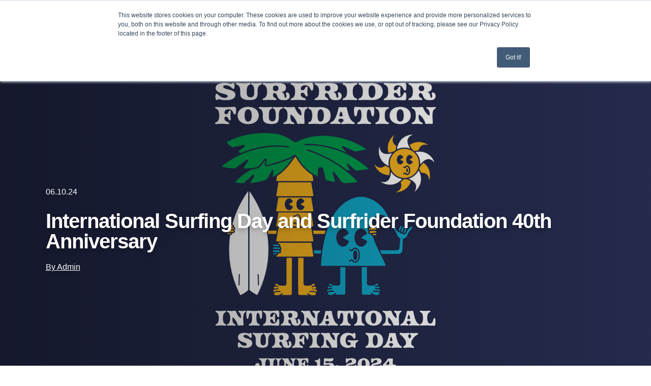

--- FILE ---
content_type: text/html; charset=UTF-8
request_url: https://miami.surfrider.org/news/international-surfing-day-and-surfrider-foundation-40th-anniversary
body_size: 19590
content:
<!doctype html><html lang="en"><head>
    <meta charset="utf-8">
    <title>International Surfing Day and Surfrider Foundation 40th Anniversary</title>
    <link rel="shortcut icon" href="https://miami.surfrider.org/hubfs/favicon.ico">
    <meta name="description" content="Celebrate International Surfing Day and the Surfrider Foundation's 40th Anniversary with a beach party in Miami Beach. Join us for surfing, beach cleanup, live music, and drinks at the Miami Beach EDITION.">
    <meta name="theme-color" content="#f5f6f7">

    
    
    
    
    
    
    
    <meta name="viewport" content="width=device-width, initial-scale=1">

    
    <meta property="og:description" content="Celebrate International Surfing Day and the Surfrider Foundation's 40th Anniversary with a beach party in Miami Beach. Join us for surfing, beach cleanup, live music, and drinks at the Miami Beach EDITION.">
    <meta property="og:title" content="International Surfing Day and Surfrider Foundation 40th Anniversary">
    <meta name="twitter:description" content="Celebrate International Surfing Day and the Surfrider Foundation's 40th Anniversary with a beach party in Miami Beach. Join us for surfing, beach cleanup, live music, and drinks at the Miami Beach EDITION.">
    <meta name="twitter:title" content="International Surfing Day and Surfrider Foundation 40th Anniversary">

    

    
    <style>
a.cta_button{-moz-box-sizing:content-box !important;-webkit-box-sizing:content-box !important;box-sizing:content-box !important;vertical-align:middle}.hs-breadcrumb-menu{list-style-type:none;margin:0px 0px 0px 0px;padding:0px 0px 0px 0px}.hs-breadcrumb-menu-item{float:left;padding:10px 0px 10px 10px}.hs-breadcrumb-menu-divider:before{content:'›';padding-left:10px}.hs-featured-image-link{border:0}.hs-featured-image{float:right;margin:0 0 20px 20px;max-width:50%}@media (max-width: 568px){.hs-featured-image{float:none;margin:0;width:100%;max-width:100%}}.hs-screen-reader-text{clip:rect(1px, 1px, 1px, 1px);height:1px;overflow:hidden;position:absolute !important;width:1px}
</style>

<link rel="stylesheet" href="https://miami.surfrider.org/hubfs/hub_generated/template_assets/1/80260531805/1769830617254/template_blog-post.min.css">
<link rel="stylesheet" href="https://miami.surfrider.org/hubfs/hub_generated/template_assets/1/80158195608/1769830629487/template_styles.min.css">
<link rel="stylesheet" href="https://miami.surfrider.org/hubfs/hub_generated/template_assets/1/80159325538/1769830619354/template_theme-overrides.min.css">
<link rel="stylesheet" href="https://miami.surfrider.org/hubfs/hub_generated/module_assets/1/80159325470/1743516914882/module_menu.min.css">

  <style>
    #hs_cos_wrapper_nav-primary .menu .menu__submenu {}

@media (min-width:767px) {
  #hs_cos_wrapper_nav-primary .menu__submenu--level-2>.menu__item:first-child:before {}
}

#hs_cos_wrapper_nav-primary .menu__submenu .menu__link,
#hs_cos_wrapper_nav-primary .menu__submenu .menu__link:hover,
#hs_cos_wrapper_nav-primary .menu__submenu .menu__link:focus {}

#hs_cos_wrapper_nav-primary .menu__submenu .menu__link::before { background:rgba(#null,0.0); }

#hs_cos_wrapper_nav-primary .menu__submenu .menu__child-toggle-icon,
#hs_cos_wrapper_nav-primary .menu__submenu .menu__child-toggle-icon:hover,
#hs_cos_wrapper_nav-primary .menu__submenu .menu__child-toggle-icon:focus {}

  </style>

<link rel="stylesheet" href="https://miami.surfrider.org/hubfs/hub_generated/module_assets/1/108350321554/1743516929831/module_search_input.min.css">

<style>
  #hs_cos_wrapper_site_search .hs-search-field__bar>form {}

#hs_cos_wrapper_site_search .hs-search-field__bar>form>label {}

#hs_cos_wrapper_site_search .hs-search-field__bar>form>.hs-search-field__input { border-css:1px; }

#hs_cos_wrapper_site_search .hs-search-field__button { border-css:1px; }

#hs_cos_wrapper_site_search .hs-search-field__button:hover,
#hs_cos_wrapper_site_search .hs-search-field__button:focus { border-css:1px; }

#hs_cos_wrapper_site_search .hs-search-field__button:active { border-css:1px; }

#hs_cos_wrapper_site_search .hs-search-field--open .hs-search-field__suggestions { border-css:1px; }

#hs_cos_wrapper_site_search .hs-search-field--open .hs-search-field__suggestions a {}

#hs_cos_wrapper_site_search .hs-search-field--open .hs-search-field__suggestions a:hover {}

</style>

<link rel="stylesheet" href="https://miami.surfrider.org/hubfs/hub_generated/template_assets/1/80158195608/1769830629487/template_styles.min.css">
<link rel="stylesheet" href="https://miami.surfrider.org/hubfs/hub_generated/template_assets/1/197192191258/1769830620140/template_blog-list.min.css">
<link rel="stylesheet" href="https://miami.surfrider.org/hubfs/hub_generated/module_assets/1/80159325320/1743516903915/module_blog-listing.min.css">
    <script type="application/ld+json">
{
  "mainEntityOfPage" : {
    "@type" : "WebPage",
    "@id" : "https://miami.surfrider.org/news/international-surfing-day-and-surfrider-foundation-40th-anniversary"
  },
  "author" : {
    "name" : "Admin",
    "url" : "https://miami.surfrider.org/news/author/admin",
    "@type" : "Person"
  },
  "headline" : "International Surfing Day and Surfrider Foundation 40th Anniversary",
  "datePublished" : "2024-06-10T17:52:38.000Z",
  "dateModified" : "2024-06-13T18:28:47.508Z",
  "publisher" : {
    "name" : "The Surfrider Foundation",
    "logo" : {
      "url" : "https://miami.surfrider.org/hubfs/Chapter%20Logos/Miami_Chapter-Logo.png",
      "@type" : "ImageObject"
    },
    "@type" : "Organization"
  },
  "@context" : "https://schema.org",
  "@type" : "BlogPosting",
  "image" : [ "https://miami.surfrider.org/hubfs/ISD-2024-Cover.jpg" ]
}
</script>


<script data-search_input-config="config_site_search" type="application/json">
{
  "autosuggest_results_message": "Results for “[[search_term]]”",
  "autosuggest_no_results_message": "There are no autosuggest results for “[[search_term]]”",
  "sr_empty_search_field_message": "There are no suggestions because the search field is empty.",
  "sr_autosuggest_results_message": "There are currently [[number_of_results]] auto-suggested results for [[search_term]]. Navigate to the results list by pressing the down arrow key, or press return to search for all results.",
  "sr_search_field_aria_label": "This is a search field with an auto-suggest feature attached.",
  "sr_search_button_aria_label": "Search"
}
</script>


    
<!--  Added by GoogleTagManager integration -->
<script>
var _hsp = window._hsp = window._hsp || [];
window.dataLayer = window.dataLayer || [];
function gtag(){dataLayer.push(arguments);}

var useGoogleConsentModeV2 = true;
var waitForUpdateMillis = 1000;



var hsLoadGtm = function loadGtm() {
    if(window._hsGtmLoadOnce) {
      return;
    }

    if (useGoogleConsentModeV2) {

      gtag('set','developer_id.dZTQ1Zm',true);

      gtag('consent', 'default', {
      'ad_storage': 'denied',
      'analytics_storage': 'denied',
      'ad_user_data': 'denied',
      'ad_personalization': 'denied',
      'wait_for_update': waitForUpdateMillis
      });

      _hsp.push(['useGoogleConsentModeV2'])
    }

    (function(w,d,s,l,i){w[l]=w[l]||[];w[l].push({'gtm.start':
    new Date().getTime(),event:'gtm.js'});var f=d.getElementsByTagName(s)[0],
    j=d.createElement(s),dl=l!='dataLayer'?'&l='+l:'';j.async=true;j.src=
    'https://www.googletagmanager.com/gtm.js?id='+i+dl;f.parentNode.insertBefore(j,f);
    })(window,document,'script','dataLayer','GTM-KHF7LTH');

    window._hsGtmLoadOnce = true;
};

_hsp.push(['addPrivacyConsentListener', function(consent){
  if(consent.allowed || (consent.categories && consent.categories.analytics)){
    hsLoadGtm();
  }
}]);

</script>

<!-- /Added by GoogleTagManager integration -->






 
    


 <script type="application/ld+json">
    {
     "@context": "https://schema.org",
     "@type": "NGO",
     "name": "Surfrider Miami",
     "url": "miami.surfrider.org",
     "logo": "https://f.hubspotusercontent20.net/hubfs/20811975/SF-Horizontal-Logo_RGB_Black_crop_small.png"
    }
  </script>
<link rel="amphtml" href="https://miami.surfrider.org/news/international-surfing-day-and-surfrider-foundation-40th-anniversary?hs_amp=true">

<meta property="og:image" content="https://miami.surfrider.org/hubfs/ISD-2024-Cover.jpg">
<meta property="og:image:width" content="1920">
<meta property="og:image:height" content="1080">

<meta name="twitter:image" content="https://miami.surfrider.org/hubfs/ISD-2024-Cover.jpg">


<meta property="og:url" content="https://miami.surfrider.org/news/international-surfing-day-and-surfrider-foundation-40th-anniversary">
<meta name="twitter:card" content="summary_large_image">

<link rel="canonical" href="https://miami.surfrider.org/news/international-surfing-day-and-surfrider-foundation-40th-anniversary">

<meta property="og:type" content="article">
<link rel="alternate" type="application/rss+xml" href="https://miami.surfrider.org/news/rss.xml">
<meta name="twitter:domain" content="miami.surfrider.org">
<script src="//platform.linkedin.com/in.js" type="text/javascript">
    lang: en_US
</script>

<meta http-equiv="content-language" content="en">






    <!-- Fundraise Up: the new standard for online giving -->
    <script>(function(w,d,s,n,a){if(!w[n]){var l='call,catch,on,once,set,then,track'
    .split(','),i,o=function(n){return'function'==typeof n?o.l.push([arguments])&&o
    :function(){return o.l.push([n,arguments])&&o}},t=d.getElementsByTagName(s)[0],
    j=d.createElement(s);j.async=!0;j.src='https://cdn.fundraiseup.com/widget/'+a;
    t.parentNode.insertBefore(j,t);o.s=Date.now();o.v=4;o.h=w.location.href;o.l=[];
    for(i=0;i<7;i++)o[l[i]]=o(l[i]);w[n]=o}
    })(window,document,'script','FundraiseUp','AJNCVPHU');</script>
    <!-- End Fundraise Up --><script>
        var pageContentTags = [
          "International Surfing Day", "#surfridermiami", "#miamibeach", "Surfrider Miami"
        ]
      </script>
    
  <meta name="generator" content="HubSpot"></head>
  <body>
<!--  Added by GoogleTagManager integration -->
<noscript><iframe src="https://www.googletagmanager.com/ns.html?id=GTM-KHF7LTH" height="0" width="0" style="display:none;visibility:hidden"></iframe></noscript>

<!-- /Added by GoogleTagManager integration -->

  <a href="#maincontent" class="header__skip">Skip to content (press enter)</a>

    <div class="body-wrapper   hs-content-id-169995991571 hs-blog-post hs-blog-id-80781068154">
    
      
    
        <div data-global-resource-path="surfrider-chapter/templates/partials/headers/miami.html">

  
  
  


  <header class="main-header">

    <div id="site_logo"><span id="hs_cos_wrapper_logo" class="hs_cos_wrapper hs_cos_wrapper_widget hs_cos_wrapper_type_logo" style="" data-hs-cos-general-type="widget" data-hs-cos-type="logo"><a href="/" id="hs-link-logo" style="border-width:0px;border:0px;"><img src="https://miami.surfrider.org/hs-fs/hubfs/Chapter%20Logos/Miami_Chapter-Logo.png?width=301&amp;height=109&amp;name=Miami_Chapter-Logo.png" class="hs-image-widget " height="109" style="height: auto;width:301px;border-width:0px;border:0px;" width="301" alt="" title="" srcset="https://miami.surfrider.org/hs-fs/hubfs/Chapter%20Logos/Miami_Chapter-Logo.png?width=151&amp;height=55&amp;name=Miami_Chapter-Logo.png 151w, https://miami.surfrider.org/hs-fs/hubfs/Chapter%20Logos/Miami_Chapter-Logo.png?width=301&amp;height=109&amp;name=Miami_Chapter-Logo.png 301w, https://miami.surfrider.org/hs-fs/hubfs/Chapter%20Logos/Miami_Chapter-Logo.png?width=452&amp;height=164&amp;name=Miami_Chapter-Logo.png 452w, https://miami.surfrider.org/hs-fs/hubfs/Chapter%20Logos/Miami_Chapter-Logo.png?width=602&amp;height=218&amp;name=Miami_Chapter-Logo.png 602w, https://miami.surfrider.org/hs-fs/hubfs/Chapter%20Logos/Miami_Chapter-Logo.png?width=753&amp;height=273&amp;name=Miami_Chapter-Logo.png 753w, https://miami.surfrider.org/hs-fs/hubfs/Chapter%20Logos/Miami_Chapter-Logo.png?width=903&amp;height=327&amp;name=Miami_Chapter-Logo.png 903w" sizes="(max-width: 301px) 100vw, 301px"></a></span></div>

      
















<nav class="menu menu--desktop" aria-label="Surfrider Foundation menu">
  <ul id="maindesktopmenu" role="menubar" aria-label="Surfrider Foundation menu" class="menu__wrapper no-list">
    



  

  
    

    <li role="none" class="menu__item menu__item--depth-1 menu__item--has-submenu hs-skip-lang-url-rewrite">
      
        <a tabindex="0" role="menuitem" class="menu__link menu__link--toggle  " href="https://miami.surfrider.org/about" aria-haspopup="true" aria-expanded="false">Learn 
  
  <svg xmlns="http://www.w3.org/2000/svg" class="down" width="12" height="9" viewbox="0 0 12 9">
      <polygon points="1 0, 11 0, 6 8"></polygon>
  </svg>
  
</a>
      
      
        
          
          <ul role="menu" aria-label="Learn" class="menu__submenu menu__submenu--level-2 no-list">
            
            
              

    <li role="none" class="menu__item menu__item--depth-2  hs-skip-lang-url-rewrite">
      
        <a tabindex="-1" role="menuitem" class="menu__link   " href="https://www.surfrider.org/mission" target="_blank" rel="noopener">Mission </a>
      
      
    </li>
  
            
              

    <li role="none" class="menu__item menu__item--depth-2  hs-skip-lang-url-rewrite">
      
        <a tabindex="-1" role="menuitem" class="menu__link   " href="https://miami.surfrider.org/meet-the-team">Meet The Team </a>
      
      
    </li>
  
            
              

    <li role="none" class="menu__item menu__item--depth-2 menu__item--has-submenu hs-skip-lang-url-rewrite">
      
        <a tabindex="-1" role="menuitem" class="menu__link menu__link--toggle  " href="https://miami.surfrider.org/programs" aria-haspopup="true" aria-expanded="false">Programs 
  
    <svg xmlns="http://www.w3.org/2000/svg" class="right" width="9" height="12" viewbox="0 0 9 12">
               <polygon points="0 1, 0 11, 8 6"></polygon>
              </svg>
  
</a>
      
      
        
          
          <ul role="menu" aria-label="Programs" class="menu__submenu menu__submenu--level-3 no-list">
            
            
              

    <li role="none" class="menu__item menu__item--depth-3  hs-skip-lang-url-rewrite">
      
        <a tabindex="-1" role="menuitem" class="menu__link   " href="https://miami.surfrider.org/programs/blue-water-task-force">Blue Water Task Force </a>
      
      
    </li>
  
            
              

    <li role="none" class="menu__item menu__item--depth-3  hs-skip-lang-url-rewrite">
      
        <a tabindex="-1" role="menuitem" class="menu__link   " href="https://miami.surfrider.org/program/ocean-friendly-restaurants">Ocean Friendly Restaurants </a>
      
      
    </li>
  
            
              

    <li role="none" class="menu__item menu__item--depth-3  hs-skip-lang-url-rewrite">
      
        <a tabindex="-1" role="menuitem" class="menu__link   " href="https://miami.surfrider.org/programs/rise-above-plastics/">Rise Above Plastics </a>
      
      
    </li>
  
            
              

    <li role="none" class="menu__item menu__item--depth-3  hs-skip-lang-url-rewrite">
      
        <a tabindex="-1" role="menuitem" class="menu__link   " href="https://miami.surfrider.org/miami-seas-program">SEAS Program </a>
      
      
    </li>
  
            
              

    <li role="none" class="menu__item menu__item--depth-3  hs-skip-lang-url-rewrite">
      
        <a tabindex="-1" role="menuitem" class="menu__link   " href="https://miami.surfrider.org/initiatives">Chapter Initiatives </a>
      
      
    </li>
  
            
          </ul>
          
      
    </li>
  
            
              

    <li role="none" class="menu__item menu__item--depth-2 menu__item--has-submenu hs-skip-lang-url-rewrite">
      
        <a tabindex="-1" role="menuitem" class="menu__link menu__link--toggle  " href="javascript:void(0);" aria-haspopup="true" aria-expanded="false">Campaigns 
  
    <svg xmlns="http://www.w3.org/2000/svg" class="right" width="9" height="12" viewbox="0 0 9 12">
               <polygon points="0 1, 0 11, 8 6"></polygon>
              </svg>
  
</a>
      
      
        
          
          <ul role="menu" aria-label="Campaigns" class="menu__submenu menu__submenu--level-3 no-list">
            
            
              

    <li role="none" class="menu__item menu__item--depth-3  hs-skip-lang-url-rewrite">
      
        <a tabindex="-1" role="menuitem" class="menu__link   " href="https://miami.surfrider.org/campaigns">Active Campaigns </a>
      
      
    </li>
  
            
          </ul>
          
      
    </li>
  
            
          </ul>
          
      
    </li>
  
  
    

    <li role="none" class="menu__item menu__item--depth-1 menu__item--has-submenu hs-skip-lang-url-rewrite">
      
        <a tabindex="0" role="menuitem" class="menu__link menu__link--toggle  " href="/volunteer" aria-haspopup="true" aria-expanded="false">Get Involved 
  
  <svg xmlns="http://www.w3.org/2000/svg" class="down" width="12" height="9" viewbox="0 0 12 9">
      <polygon points="1 0, 11 0, 6 8"></polygon>
  </svg>
  
</a>
      
      
        
          
          <ul role="menu" aria-label="Get Involved" class="menu__submenu menu__submenu--level-2 no-list">
            
            
              

    <li role="none" class="menu__item menu__item--depth-2  hs-skip-lang-url-rewrite">
      
        <a tabindex="-1" role="menuitem" class="menu__link   " href="https://miami.surfrider.org/volunteer">Volunteer </a>
      
      
    </li>
  
            
              

    <li role="none" class="menu__item menu__item--depth-2  hs-skip-lang-url-rewrite">
      
        <a tabindex="-1" role="menuitem" class="menu__link   " href="https://miami.surfrider.org/surfrider-experience-days">Experience Days </a>
      
      
    </li>
  
            
              

    <li role="none" class="menu__item menu__item--depth-2  hs-skip-lang-url-rewrite">
      
        <a tabindex="-1" role="menuitem" class="menu__link   " href="https://www.surfrider.org/action" target="_blank" rel="noopener">Take Action </a>
      
      
    </li>
  
            
              

    <li role="none" class="menu__item menu__item--depth-2  hs-skip-lang-url-rewrite">
      
        <a tabindex="-1" role="menuitem" class="menu__link   " href="https://miami.surfrider.org/upcoming-events">Upcoming Events </a>
      
      
    </li>
  
            
          </ul>
          
      
    </li>
  
  
    

    <li role="none" class="menu__item menu__item--depth-1 menu__item--has-submenu hs-skip-lang-url-rewrite">
      
        <a tabindex="0" role="menuitem" class="menu__link menu__link--toggle  " href="javascript:void(0);" aria-haspopup="true" aria-expanded="false">News 
  
  <svg xmlns="http://www.w3.org/2000/svg" class="down" width="12" height="9" viewbox="0 0 12 9">
      <polygon points="1 0, 11 0, 6 8"></polygon>
  </svg>
  
</a>
      
      
        
          
          <ul role="menu" aria-label="News" class="menu__submenu menu__submenu--level-2 no-list">
            
            
              

    <li role="none" class="menu__item menu__item--depth-2  hs-skip-lang-url-rewrite">
      
        <a tabindex="-1" role="menuitem" class="menu__link   " href="https://miami.surfrider.org/news">Blog </a>
      
      
    </li>
  
            
              

    <li role="none" class="menu__item menu__item--depth-2  hs-skip-lang-url-rewrite">
      
        <a tabindex="-1" role="menuitem" class="menu__link   " href="https://miami.surfrider.org/miami-in-the-media">In The Media </a>
      
      
    </li>
  
            
              

    <li role="none" class="menu__item menu__item--depth-2  hs-skip-lang-url-rewrite">
      
        <a tabindex="-1" role="menuitem" class="menu__link   " href="https://miami.surfrider.org/miami-monthly-email-newsletters-get-the-latest-updates-and-news-from-miami-monthly">Newsletters  </a>
      
      
    </li>
  
            
          </ul>
          
      
    </li>
  
  


  </ul>
</nav>



<button id="main-header__mobile-trigger" class="main-header__mobile-trigger" aria-expanded="false" aria-controls="menu--mobile">
  <span class="show-for-sr">Open Menu</span>
  <svg id="main-header__mobile-trigger-icon" aria-hidden="true" viewbox="0 0 15 15" focusable="false">
    <rect class="main-header__mobile-trigger-icon--bar bar-1" height="2" width="15" x="0" y="3" fill="currentColor" />
    <rect class="main-header__mobile-trigger-icon--bar bar-2" height="2" width="15" x="0" y="7" fill="currentColor" />
    <rect class="main-header__mobile-trigger-icon--bar bar-3" height="2" width="15" x="0" y="11" fill="currentColor" />
  </svg>
</button>

<nav id="" class="menu menu--mobile" aria-label="Main menu">
    <ul> 
    

  
  

  
      
    <li>
        
            <a href="https://miami.surfrider.org/about"> Learn</a>
        
        
          

            <ul class="sub-menu">
                
                
                  
    <li>
        
            <a href="https://www.surfrider.org/mission"> Mission</a>
        
        
    </li>
  
                
                  
    <li>
        
            <a href="https://miami.surfrider.org/meet-the-team"> Meet The Team</a>
        
        
    </li>
  
                
                  
    <li>
        
            <a href="https://miami.surfrider.org/programs"> Programs</a>
        
        
          

            <ul class="sub-menu">
                
                
                  
    <li>
        
            <a href="https://miami.surfrider.org/programs/blue-water-task-force"> Blue Water Task Force</a>
        
        
    </li>
  
                
                  
    <li>
        
            <a href="https://miami.surfrider.org/program/ocean-friendly-restaurants"> Ocean Friendly Restaurants</a>
        
        
    </li>
  
                
                  
    <li>
        
            <a href="https://miami.surfrider.org/programs/rise-above-plastics/"> Rise Above Plastics</a>
        
        
    </li>
  
                
                  
    <li>
        
            <a href="https://miami.surfrider.org/miami-seas-program"> SEAS Program</a>
        
        
    </li>
  
                
                  
    <li>
        
            <a href="https://miami.surfrider.org/initiatives"> Chapter Initiatives</a>
        
        
    </li>
  
                
            </ul>
          
        
    </li>
  
                
                  
    <li>
        
            <a href="javascript:void(0);"> Campaigns</a>
        
        
          

            <ul class="sub-menu">
                
                
                  
    <li>
        
            <a href="https://miami.surfrider.org/campaigns"> Active Campaigns</a>
        
        
    </li>
  
                
            </ul>
          
        
    </li>
  
                
            </ul>
          
        
    </li>
  
  
      
    <li>
        
            <a href="/volunteer"> Get Involved</a>
        
        
          

            <ul class="sub-menu">
                
                
                  
    <li>
        
            <a href="https://miami.surfrider.org/volunteer"> Volunteer</a>
        
        
    </li>
  
                
                  
    <li>
        
            <a href="https://miami.surfrider.org/surfrider-experience-days"> Experience Days</a>
        
        
    </li>
  
                
                  
    <li>
        
            <a href="https://www.surfrider.org/action"> Take Action</a>
        
        
    </li>
  
                
                  
    <li>
        
            <a href="https://miami.surfrider.org/upcoming-events"> Upcoming Events</a>
        
        
    </li>
  
                
            </ul>
          
        
    </li>
  
  
      
    <li>
        
            <a href="javascript:void(0);"> News</a>
        
        
          

            <ul class="sub-menu">
                
                
                  
    <li>
        
            <a href="https://miami.surfrider.org/news"> Blog</a>
        
        
    </li>
  
                
                  
    <li>
        
            <a href="https://miami.surfrider.org/miami-in-the-media"> In The Media</a>
        
        
    </li>
  
                
                  
    <li>
        
            <a href="https://miami.surfrider.org/miami-monthly-email-newsletters-get-the-latest-updates-and-news-from-miami-monthly"> Newsletters </a>
        
        
    </li>
  
                
            </ul>
          
        
    </li>
  
  


    </ul>
</nav>

  
  <div class="main-header__search--toggle">
  <button id="main-header__search-trigger" class="main-header__search-trigger" aria-controls="main-header__search-area" aria-expanded="false">
    <span id="hs_cos_wrapper_search_toggle_icon" class="hs_cos_wrapper hs_cos_wrapper_widget hs_cos_wrapper_type_icon" style="" data-hs-cos-general-type="widget" data-hs-cos-type="icon"><svg version="1.0" xmlns="http://www.w3.org/2000/svg" viewbox="0 0 512 512" aria-hidden="true"><g id="search1_layer"><path d="M505 442.7L405.3 343c-4.5-4.5-10.6-7-17-7H372c27.6-35.3 44-79.7 44-128C416 93.1 322.9 0 208 0S0 93.1 0 208s93.1 208 208 208c48.3 0 92.7-16.4 128-44v16.3c0 6.4 2.5 12.5 7 17l99.7 99.7c9.4 9.4 24.6 9.4 33.9 0l28.3-28.3c9.4-9.4 9.4-24.6.1-34zM208 336c-70.7 0-128-57.2-128-128 0-70.7 57.2-128 128-128 70.7 0 128 57.2 128 128 0 70.7-57.2 128-128 128z" /></g></svg></span>
    <span class="show-for-sr">Open search bar</span>
  </button>
  <div id="main-header__search-area" class="main-header__search-area" aria-hidden="true">
    












  

 




<div class="hs-search-field">
    <div class="hs-search-field__bar hs-search-field__bar--button-inline  ">
      <form data-hs-do-not-collect="true" class="hs-search-field__form" action="/hs-search-results">

        <label class="hs-search-field__label show-for-sr" for="site_search-input">This is a search field with an auto-suggest feature attached.</label>

        <input role="combobox" aria-expanded="false" aria-controls="autocomplete-results" aria-label="This is a search field with an auto-suggest feature attached." type="search" class="hs-search-field__input" id="site_search-input" name="q" autocomplete="off" aria-autocomplete="list" placeholder="Search">

        
          <input type="hidden" name="type" value="SITE_PAGE">
        
        
        
          <input type="hidden" name="type" value="BLOG_POST">
          <input type="hidden" name="type" value="LISTING_PAGE">
        
        

        <button class="hs-search-field__button " aria-label="Search">
          <span id="hs_cos_wrapper_site_search_" class="hs_cos_wrapper hs_cos_wrapper_widget hs_cos_wrapper_type_icon" style="" data-hs-cos-general-type="widget" data-hs-cos-type="icon"><svg version="1.0" xmlns="http://www.w3.org/2000/svg" viewbox="0 0 448 512" aria-hidden="true"><g id="arrow-right2_layer"><path d="M190.5 66.9l22.2-22.2c9.4-9.4 24.6-9.4 33.9 0L441 239c9.4 9.4 9.4 24.6 0 33.9L246.6 467.3c-9.4 9.4-24.6 9.4-33.9 0l-22.2-22.2c-9.5-9.5-9.3-25 .4-34.3L311.4 296H24c-13.3 0-24-10.7-24-24v-32c0-13.3 10.7-24 24-24h287.4L190.9 101.2c-9.8-9.3-10-24.8-.4-34.3z" /></g></svg></span>
           </button>
        <div class="hs-search-field__suggestions-container ">
          <ul id="autocomplete-results" role="listbox" aria-label="term" class="hs-search-field__suggestions">
            
              <li role="option" tabindex="-1" aria-posinset="1" aria-setsize="0" class="results-for show-for-sr">There are no suggestions because the search field is empty.</li>
            
          </ul>
        </div>
      </form>
    </div>
    <div id="sr-messenger" class="hs-search-sr-message-container show-for-sr" role="status" aria-live="polite" aria-atomic="true">
    </div>
</div>


  </div>
</div>



  	
  
  <a href="https://mygiving.surfrider.org/-/XJWNATMF" class="btn btn--red" role="">Donate</a>

</header></div>
      
  

      

      <main id="maincontent" class="sf-wrapper">
      
        
<article aria-label="Latest Surfrider news: International Surfing Day and Surfrider Foundation 40th Anniversary. Published June 10, 2024">

    <div class="sf-hero sf-hero--blog sf-section-gutter">
      <div class="sf-hero__background-container">
          <div class="sf-hero__background">
            <div class="sf-hero__background__scrim"></div>
            <img src="https://miami.surfrider.org/hubfs/ISD-2024-Cover.jpg" alt="">
          </div>
      </div>
      <div class="sf-container">
          <div class="sf-hero__foreground">
              <div class="sf-hero__content" rem="fade-up">
                <p class="date" aria-label="Published June 10, 2024">06.10.24 </p>
                  

                  <h1 class="sf-type__h2 sf-type__h3--lg"><span id="hs_cos_wrapper_name" class="hs_cos_wrapper hs_cos_wrapper_meta_field hs_cos_wrapper_type_text" style="" data-hs-cos-general-type="meta_field" data-hs-cos-type="text">International Surfing Day and Surfrider Foundation 40th Anniversary</span></h1>

                  <a href="https://miami.surfrider.org/news/author/admin" rel="author" class="author">
                    By Admin
                  </a>

              </div>
          </div>
      </div>
    </div>
    <section class="news sf-v-padding">
        <div class="sf-container">
            <div class="news__inner">
              <span id="hs_cos_wrapper_post_body" class="hs_cos_wrapper hs_cos_wrapper_meta_field hs_cos_wrapper_type_rich_text" style="" data-hs-cos-general-type="meta_field" data-hs-cos-type="rich_text"><h1 style="font-size: 20px;"><span style="color: #000000;">POSTPONED!</span></h1>
<h1 style="font-size: 20px;"><span style="color: #000000;">Unfortunately, due to the looming threat of thunderstorms, we must announce the cancellation of Saturday's JUNE 15 ISD celebrations. However, we are optimistic about rescheduling the event in October 2024. <br>Please stay connected with our <a href="/news" rel="noopener" target="_blank">blog</a> and <a href="https://www.instagram.com/surfridermiami" rel="noopener" target="_blank">Instagram</a> for any future updates!</span></h1>
<hr>
<h1 style="font-size: 20px;"><span style="color: #000000;">The Ocean Needs More Friends</span></h1>
<p><span style="color: #000000;">Mark your calendars, the 20th annual #InternationalSurfingDay will be held on <span style="text-decoration: line-through;">June 15th</span> (POSTPONED) this year! Celebrate International Surfing Day and Surfrider’s 40th Anniversary with a fun afternoon on the beach followed by a beachy bash with music &amp; drinks!<br><br>Every day, the Surfrider Foundation and our network of volunteer activists work tirelessly to protect our coasts. When International Surfing Day rolls around, we come together and CELEBRATE the waves and beaches we love so much.</span></p>
<!--more-->
<p><span style="color: #000000;"><span style="font-weight: bold;">When and Where</span>: <br></span><span style="color: #000000;">POSTPONED! <span style="text-decoration: line-through;">Saturday, June 15th, 2024</span><br>5:00pm-7:00pm &nbsp; &nbsp;<span style="text-decoration: underline;">Surfing it Up at The Beach at 29th Street, Miami Beach, FL </span>&nbsp;| &nbsp;<a href="https://x.gldn.io/e/YdnCzWD5ZJb" rel="noopener" target="_blank">Sign up link</a>. &nbsp; &nbsp;<br>7:00pm-9:00pm &nbsp; &nbsp;<span style="text-decoration: underline;">Celebration at Miami Beach EDITION Hotel - 29th Street, Miami Beach, FL<strong> | </strong></span>&nbsp;<a href="https://www.eventbrite.com/e/international-surfing-day-surfriders-40th-anniversary-celebration-tickets-914693521947?utm-campaign=social&amp;utm-content=attendeeshare&amp;utm-medium=discovery&amp;utm-term=listing&amp;utm-source=cp&amp;aff=ebdsshcopyurl" rel="noopener" target="_blank">Eventbrite link</a>. &nbsp; &nbsp;&nbsp;<br></span></p>
<p style="font-weight: bold;">Surfing it Up at The Beach</p>
<p style="font-weight: normal;">Meet us at the beach on 29th street for an afternoon full of surf and beach fun to celebrate everything related to surfing, paddling and the surfing lifestyle. No matter if you're an avid surfer, a beginner or just love the surf vibe and being on the beach, join us, our volunteers, members, Miami community and our SEAS graduates for an afternoon of fun in the sun and a beach cleanup to celebrate what is so near and dear to all of us. (Waivers will need to be signed for this activity and children under 18 need to be accompanied by an adult or guardian. This part of the event is free of charge.) PLEASE BRING A REUSABLE WATER BOTTLE OR CUP!</p>
<p style="font-weight: normal;"><span style="color: #000000;"></span><span style="font-weight: bold;">RSVP</span> - Waivers required for beach activity |&nbsp;<a href="https://x.gldn.io/e/YdnCzWD5ZJb" rel="noopener" target="_blank">link to waivers.</a>&nbsp;</p>
<p><span style="color: #000000;"><span style="font-weight: bold;">Beachy Bash at The Miami Beach EDITION</span></span></p>
<p><span style="color: #000000;">We will continue our celebration at The Miami Beach EDITION's garden and sandbox, with drumming and communal percussion, drinks by The Beach Rose and Estrella Damm, light bites, and community building amongst all of us who love the surfing lifestyle and protecting our ocean, waves and beaches. (For this part of the event we request a $15 donation beforehand and $20 at the door to raise funds for our Chapter)</span></p>
<p><span style="color: #000000;"><span style="font-weight: bold;">RSVP</span>: <a href="https://www.eventbrite.com/e/international-surfing-day-surfriders-40th-anniversary-celebration-tickets-914693521947?utm-campaign=social&amp;utm-content=attendeeshare&amp;utm-medium=discovery&amp;utm-term=listing&amp;utm-source=cp&amp;aff=ebdsshcopyurl" rel="noopener" target="_blank">Link to Eventbrite</a><br></span></p></span>
            </div>
        </div>

    </section>

</article>



  

  
  
  

  

  



 <div id="hs_cos_wrapper_recent_news" class="hs_cos_wrapper hs_cos_wrapper_widget hs_cos_wrapper_type_module" style="" data-hs-cos-general-type="widget" data-hs-cos-type="module">

<style>
#hs_cos_wrapper_recent_news .sf-news-list__heading {
  font-size:40px;
  line-height:40px;
  letter-spacing:-1px;
  text-align:left;
}

@media screen and (min-width:768px) {
  #hs_cos_wrapper_recent_news a.btn {}
}

@media screen and (min-width:1330px) {
  #hs_cos_wrapper_recent_news .sf-news-list__heading {
    font-size:85px;
    line-height:80px;
    letter-spacing:-2px;
  }
}

</style>


    
    
    
  





 


</div>



  



      </main>

      
  
    <div data-global-resource-path="surfrider-chapter/templates/partials/footers/miami.html"><footer class="sf-footer">
	<section class="sf-container" aria-labelledby="subscribe-and-connect">
		<h2 class="show-for-sr" id="subscribe-and-connect">Subscribe and connect with us</h2>
		<div class="sf-footer__upper">
			<div class="sf-footer__upper__left">

				<a href="/" class="sf-footer__logo"> Surfrider Foundation</a>

				<div class="sf-footer__form-wrapper">
          			<span id="hs_cos_wrapper_footer_signup" class="hs_cos_wrapper hs_cos_wrapper_widget hs_cos_wrapper_type_form" style="" data-hs-cos-general-type="widget" data-hs-cos-type="form"><h3 id="hs_cos_wrapper_footer_signup_title" class="hs_cos_wrapper form-title" data-hs-cos-general-type="widget_field" data-hs-cos-type="text">Stay Informed</h3>

<div id="hs_form_target_footer_signup"></div>









</span>
				</div>
			</div>
			<nav class="sf-footer__upper__right" aria-labelledby="secondary-navigation">
				<h3 class="show-for-sr" id="secondary-navigation">Additional Surfrider Links</h3>
				<div id="hs_cos_wrapper_footer-menu" class="hs_cos_wrapper hs_cos_wrapper_widget hs_cos_wrapper_type_module widget-type-simple_menu" style="" data-hs-cos-general-type="widget" data-hs-cos-type="module"><span id="hs_cos_wrapper_footer-menu_" class="hs_cos_wrapper hs_cos_wrapper_widget hs_cos_wrapper_type_simple_menu" style="" data-hs-cos-general-type="widget" data-hs-cos-type="simple_menu"><div id="hs_menu_wrapper_footer-menu_" class="hs-menu-wrapper active-branch flyouts hs-menu-flow-horizontal" role="navigation" data-sitemap-name="" data-menu-id="" aria-label="Navigation Menu">
 <ul role="menu">
  <li class="hs-menu-item hs-menu-depth-1" role="none"><a href="https://miami.surfrider.org/about" role="menuitem" target="_self">About Us</a></li>
  <li class="hs-menu-item hs-menu-depth-1" role="none"><a href="https://mygiving.surfrider.org/-/XJWNATMF" role="menuitem" target="_self">Give</a></li>
  <li class="hs-menu-item hs-menu-depth-1" role="none"><a href="https://miami.surfrider.org/volunteer" role="menuitem" target="_self">Get Involved</a></li>
 </ul>
</div></span></div>
				
			</nav>
		</div>
		<div class="sf-footer__lower">
			<nav class="sf-footer__utility-nav" aria-labelledby="nonprofit-transparency">
				<h3 class="show-for-sr" id="nonprofit-transparency">Nonprofit Legalities</h3>

				<ul class="">
					<li><a href="https://www.surfrider.org/pages/surfrider-legal">Legal</a></li>
					<li><a href="https://www.surfrider.org/financials">Financials</a></li>
					<li>
						<div id="hs_cos_wrapper_contact-us" class="hs_cos_wrapper hs_cos_wrapper_widget hs_cos_wrapper_type_module" style="" data-hs-cos-general-type="widget" data-hs-cos-type="module">




  <style>
    #hs_cos_wrapper_contact-us .button-wrapper {}

#hs_cos_wrapper_contact-us .btn {}

#hs_cos_wrapper_contact-us .btn:hover,
#hs_cos_wrapper_contact-us .btn:focus { border-color:rgba(#null,0.0); }

#hs_cos_wrapper_contact-us .btn:active {}

  </style>









  
 



<div class="button-wrapper">
  <a class="" href="https://miami.surfrider.org/meet-the-team" id="contact-us" target="_blank" rel="noopener">
    Contact Us
  </a>
</div>  



</div>	
					</li>
					<li><a href="https://www.surfrider.org/pages/terms-of-use">Terms of Use</a></li>
					<li><a href="https://www.surfrider.org/pages/surfrider-foundation-privacy-policy">Privacy Policy</a></li>
					<li><a href="https://www.surfrider.org/pages/501c3-compliance">501(c)(3) Compliance</a></li>
				</ul>
			</nav>


			<div class="sf-footer__copyright">
				<span>Copyright © 2026 Surfrider Foundation</span>
			</div>
			

			<nav class="sf-footer__socials" aria-labelledby="social-navigation">
				<h3 class="show-for-sr" id="social-navigation">Connect on social media</h3>
							
					

					

						<a tabindex="0" href="https://www.instagram.com/surfridermiami" class="social-icon" aria-label="Connect with us on ">
							<svg viewbox="0 0 30 30" xmlns="http://www.w3.org/2000/svg">
								<use aria-label="" href="#instagram" x="0" fill="#000" />
							</svg>
						</a> 
					

						<a tabindex="0" href="https://www.facebook.com/Surfrider.Miami" class="social-icon" aria-label="Connect with us on ">
							<svg viewbox="0 0 30 30" xmlns="http://www.w3.org/2000/svg">
								<use aria-label="" href="#facebook" x="0" fill="#000" />
							</svg>
						</a> 
					

						<a tabindex="0" href="https://www.linkedin.com/company/surfrider-foundation/" class="social-icon" aria-label="Connect with us on ">
							<svg viewbox="0 0 30 30" xmlns="http://www.w3.org/2000/svg">
								<use aria-label="" href="#linkedin" x="0" fill="#000" />
							</svg>
						</a> 
					

						<a tabindex="0" href="https://www.threads.net/@surfrider" class="social-icon" aria-label="Connect with us on ">
							<svg viewbox="0 0 30 30" xmlns="http://www.w3.org/2000/svg">
								<use aria-label="" href="#threads" x="0" fill="#000" />
							</svg>
						</a> 
					

						<a tabindex="0" href="https://www.twitter.com/surfridermiami" class="social-icon" aria-label="Connect with us on ">
							<svg viewbox="0 0 30 30" xmlns="http://www.w3.org/2000/svg">
								<use aria-label="" href="#x" x="0" fill="#000" />
							</svg>
						</a> 
					

						<a tabindex="0" href="https://bsky.app/profile/surfrider.org" class="social-icon" aria-label="Connect with us on ">
							<svg viewbox="0 0 30 30" xmlns="http://www.w3.org/2000/svg">
								<use aria-label="" href="#bluesky" x="0" fill="#000" />
							</svg>
						</a> 
					

						<a tabindex="0" href="https://www.tiktok.com/@surfriderfoundation" class="social-icon" aria-label="Connect with us on ">
							<svg viewbox="0 0 30 30" xmlns="http://www.w3.org/2000/svg">
								<use aria-label="" href="#tiktok" x="0" fill="#000" />
							</svg>
						</a> 
					

						<a tabindex="0" href="https://www.youtube.com/SurfriderFoundation" class="social-icon" aria-label="Connect with us on ">
							<svg viewbox="0 0 30 30" xmlns="http://www.w3.org/2000/svg">
								<use aria-label="" href="#youtube" x="0" fill="#000" />
							</svg>
						</a> 
					

						<a tabindex="0" href="https://www.pinterest.com/surfriderhq/" class="social-icon" aria-label="Connect with us on ">
							<svg viewbox="0 0 30 30" xmlns="http://www.w3.org/2000/svg">
								<use aria-label="" href="#pinterest" x="0" fill="#000" />
							</svg>
						</a> 
					
					
				</nav>
				<svg style="display: none;" class="social-source"> 
    <defs>
        <polygon id="path-1" points="0.000161035422 0.222765668 29.3003951 0.222765668 29.3003951 29.5231608 0.000161035422 29.5231608"></polygon>
        <polygon id="path-3" points="0 0.222765668 29.3003951 0.222765668 29.3003951 29.5231608 0 29.5231608"></polygon>
        <polygon id="path-5" points="0.000214713896 5.36784741e-05 29.1089777 5.36784741e-05 29.1089777 29.109246 0.000214713896 29.109246"></polygon>
        <polygon id="path-7" points="0 0.222765668 29.3003951 0.222765668 29.3003951 29.5231071 0 29.5231071"></polygon>
        <polygon id="path-9" points="5.36784741e-05 0.272686649 29.2510109 0.272686649 29.2510109 29.5231608 5.36784741e-05 29.5231608"></polygon>
    </defs>
    <defs>
        <g id="tiktok">
              <path fill="#ffffff" class="st0" d="M15,.5C6.99.5.5,6.99.5,15s6.49,14.5,14.5,14.5,14.5-6.49,14.5-14.5S23.01.5,15,.5ZM26.09,22.47c-.48.71-1.03,1.37-1.63,1.98-.61.61-1.27,1.15-1.98,1.63-.71.48-1.48.9-2.27,1.23-1.65.7-3.4,1.05-5.2,1.05s-3.56-.35-5.2-1.05c-.79-.34-1.56-.75-2.27-1.23-.71-.48-1.37-1.03-1.98-1.63-.61-.61-1.15-1.27-1.63-1.98-.48-.71-.9-1.48-1.23-2.27-.7-1.65-1.05-3.4-1.05-5.2s.35-3.56,1.05-5.2c.34-.79.75-1.56,1.23-2.27.48-.71,1.03-1.37,1.63-1.98s1.27-1.15,1.98-1.63c.71-.48,1.48-.9,2.27-1.23,1.65-.7,3.4-1.05,5.2-1.05s3.56.35,5.2,1.05c.79.34,1.56.75,2.27,1.23.71.48,1.37,1.03,1.98,1.63s1.15,1.27,1.63,1.98c.48.71.9,1.48,1.23,2.27.7,1.65,1.05,3.4,1.05,5.2s-.35,3.56-1.05,5.2c-.34.79-.75,1.56-1.23,2.27Z" />
                <path fill="#ffffff" class="st0" d="M22.44,13.47c-1.46,0-2.89-.45-4.08-1.31v5.94c0,2.98-2.42,5.4-5.4,5.4-2.98,0-5.4-2.42-5.4-5.4,0-2.98,2.42-5.4,5.4-5.4.25,0,.5.02.74.05v2.99c-1.3-.41-2.7.31-3.11,1.62-.41,1.3.31,2.7,1.62,3.11,1.3.41,2.7-.31,3.11-1.62.08-.24.11-.49.11-.74V6.5h2.92c0,.25.02.49.06.74h0c.21,1.1.85,2.06,1.79,2.66.66.44,1.43.67,2.22.67v2.9Z" />
        </g>
        <g id="pinterest">
            <path fill="#ffffff" class="st0" d="M15,.5C6.99.5.5,6.99.5,15s6.49,14.5,14.5,14.5,14.5-6.49,14.5-14.5S23.01.5,15,.5ZM26.09,22.47c-.48.71-1.03,1.37-1.63,1.98-.61.61-1.27,1.15-1.98,1.63-.71.48-1.48.9-2.27,1.23-1.65.7-3.4,1.05-5.2,1.05s-3.56-.35-5.2-1.05c-.79-.34-1.56-.75-2.27-1.23-.71-.48-1.37-1.03-1.98-1.63-.61-.61-1.15-1.27-1.63-1.98-.48-.71-.9-1.48-1.23-2.27-.7-1.65-1.05-3.4-1.05-5.2s.35-3.56,1.05-5.2c.34-.79.75-1.56,1.23-2.27.48-.71,1.03-1.37,1.63-1.98s1.27-1.15,1.98-1.63c.71-.48,1.48-.9,2.27-1.23,1.65-.7,3.4-1.05,5.2-1.05s3.56.35,5.2,1.05c.79.34,1.56.75,2.27,1.23.71.48,1.37,1.03,1.98,1.63s1.15,1.27,1.63,1.98c.48.71.9,1.48,1.23,2.27.7,1.65,1.05,3.4,1.05,5.2s-.35,3.56-1.05,5.2c-.34.79-.75,1.56-1.23,2.27Z" />
            <path fill="#ffffff" class="st0" d="M15.23,6.5c-4.45,0-6.81,2.99-6.81,6.24,0,1.51.8,3.39,2.09,3.99.2.09.3.05.34-.14.04-.14.21-.84.29-1.17.03-.11,0-.22-.07-.3-.43-.52-.76-1.47-.76-2.35,0-2.27,1.72-4.47,4.65-4.47,2.53,0,4.3,1.72,4.3,4.19,0,2.79-1.41,4.72-3.24,4.72-1.01,0-1.77-.84-1.53-1.86.29-1.22.85-2.55.85-3.43,0-.79-.43-1.46-1.3-1.46-1.04,0-1.87,1.07-1.87,2.5,0,.91.31,1.53.31,1.53,0,0-1.02,4.32-1.21,5.13-.32,1.36.04,3.57.07,3.77.02.1.13.14.19.05.1-.14,1.33-1.98,1.68-3.32l.64-2.45c.34.64,1.32,1.18,2.37,1.18,3.11,0,5.35-2.86,5.35-6.41,0-3.4-2.78-5.95-6.36-5.95Z" />
        </g>
        <g id="bluesky">
            <g>
                <path fill="#ffffff" class="st0" d="M15,.5C6.99.5.5,6.99.5,15s6.49,14.5,14.5,14.5,14.5-6.49,14.5-14.5S23.01.5,15,.5ZM26.09,22.47c-.48.71-1.03,1.37-1.63,1.98-.61.61-1.27,1.15-1.98,1.63-.71.48-1.48.9-2.27,1.23-1.65.7-3.4,1.05-5.2,1.05s-3.56-.35-5.2-1.05c-.79-.34-1.56-.75-2.27-1.23-.71-.48-1.37-1.03-1.98-1.63-.61-.61-1.15-1.27-1.63-1.98-.48-.71-.9-1.48-1.23-2.27-.7-1.65-1.05-3.4-1.05-5.2s.35-3.56,1.05-5.2c.34-.79.75-1.56,1.23-2.27.48-.71,1.03-1.37,1.63-1.98s1.27-1.15,1.98-1.63c.71-.48,1.48-.9,2.27-1.23,1.65-.7,3.4-1.05,5.2-1.05s3.56.35,5.2,1.05c.79.34,1.56.75,2.27,1.23.71.48,1.37,1.03,1.98,1.63s1.15,1.27,1.63,1.98c.48.71.9,1.48,1.23,2.27.7,1.65,1.05,3.4,1.05,5.2s-.35,3.56-1.05,5.2c-.34.79-.75,1.56-1.23,2.27Z" />
                <path fill="#ffffff" class="st0" d="M22.29,7.5c-.07,0-.12,0-.12,0h0s0,0,0,0c-.72,0-1.55.38-2.45,1.1-.73.58-1.5,1.39-2.31,2.41-1.37,1.73-2.37,3.48-2.38,3.5l-.04.07-.04-.07s-1-1.77-2.38-3.5c-.81-1.02-1.58-1.83-2.31-2.41-.9-.72-1.73-1.1-2.45-1.1h0s0,0,0,0c0,0-.05,0-.12,0-.36,0-1.18.13-1.2,1.36-.03,1.55.21,5,.61,5.87.17.36.5.88,1.13,1.3.66.44,1.51.67,2.5.67.13,0,.26,0,.39-.01v.08s-2.01.36-2.62,1.56c-.27.53-.23,1.15.12,1.84.3.61.75,1.01,1.14,1.35.05.04.09.08.14.12.62.56,1.28.86,1.89.86.48,0,.93-.18,1.34-.53,1.34-1.17,1.82-3.44,1.82-3.47h.08s.48,2.3,1.82,3.47c.41.35.86.53,1.34.53.61,0,1.26-.3,1.89-.86.05-.04.09-.08.14-.12.39-.35.84-.74,1.14-1.35.34-.69.38-1.31.12-1.84-.61-1.2-2.61-1.55-2.63-1.56v-.08c.14,0,.27.01.4.01h0c1,0,1.84-.23,2.5-.67.62-.42.96-.94,1.13-1.3.4-.86.64-4.32.61-5.87-.02-1.23-.85-1.36-1.2-1.36Z" />
             </g>
             <g>
                <path fill="#ffffff" class="st0" d="M15,.5C6.99.5.5,6.99.5,15s6.49,14.5,14.5,14.5,14.5-6.49,14.5-14.5S23.01.5,15,.5ZM26.09,22.47c-.48.71-1.03,1.37-1.63,1.98-.61.61-1.27,1.15-1.98,1.63-.71.48-1.48.9-2.27,1.23-1.65.7-3.4,1.05-5.2,1.05s-3.56-.35-5.2-1.05c-.79-.34-1.56-.75-2.27-1.23-.71-.48-1.37-1.03-1.98-1.63-.61-.61-1.15-1.27-1.63-1.98-.48-.71-.9-1.48-1.23-2.27-.7-1.65-1.05-3.4-1.05-5.2s.35-3.56,1.05-5.2c.34-.79.75-1.56,1.23-2.27.48-.71,1.03-1.37,1.63-1.98s1.27-1.15,1.98-1.63c.71-.48,1.48-.9,2.27-1.23,1.65-.7,3.4-1.05,5.2-1.05s3.56.35,5.2,1.05c.79.34,1.56.75,2.27,1.23.71.48,1.37,1.03,1.98,1.63s1.15,1.27,1.63,1.98c.48.71.9,1.48,1.23,2.27.7,1.65,1.05,3.4,1.05,5.2s-.35,3.56-1.05,5.2c-.34.79-.75,1.56-1.23,2.27Z" />
            </g>
        </g>
        <g id="threads">
            <path fill="#ffffff" class="st0" d="M15.06,24.74c-.06,0-.12,0-.18,0-.06,0-.12,0-.18,0-.06,0-.12,0-.18,0-.06,0-.12,0-.18-.01s-.12,0-.18-.01-.12-.01-.18-.02c-.06,0-.12-.01-.18-.02s-.12-.01-.17-.02c-.06,0-.12-.02-.17-.03-.06,0-.11-.02-.17-.03-.06,0-.11-.02-.17-.03-.06-.01-.11-.02-.17-.03-.06-.01-.11-.02-.17-.04s-.11-.03-.17-.04c-.06-.01-.11-.03-.16-.04s-.11-.03-.16-.05c-.05-.02-.11-.03-.16-.05s-.11-.03-.16-.05c-.05-.02-.11-.04-.16-.06-.05-.02-.1-.04-.16-.06-.05-.02-.1-.04-.15-.06-.05-.02-.1-.04-.15-.06-.05-.02-.1-.04-.15-.07-.05-.02-.1-.05-.15-.07s-.1-.05-.15-.07c-.05-.02-.1-.05-.15-.08-.05-.03-.1-.05-.14-.08-.05-.03-.1-.05-.14-.08s-.09-.06-.14-.08c-.05-.03-.09-.06-.14-.09-.05-.03-.09-.06-.14-.09-.05-.03-.09-.06-.13-.09-.04-.03-.09-.06-.13-.1-.04-.03-.09-.07-.13-.1s-.09-.07-.13-.1c-.04-.03-.08-.07-.13-.11s-.08-.07-.12-.11c-.04-.04-.08-.07-.12-.11-.04-.04-.08-.08-.12-.11-.04-.04-.08-.08-.12-.12s-.08-.08-.11-.12c-.04-.04-.07-.08-.11-.12-.04-.04-.07-.08-.11-.13-.04-.04-.07-.09-.11-.13-.04-.04-.07-.09-.1-.13s-.07-.09-.1-.14c-.03-.05-.07-.09-.1-.14-.03-.05-.06-.09-.1-.14-.03-.05-.06-.1-.09-.15s-.06-.1-.09-.15c-.03-.05-.06-.1-.09-.15-.03-.05-.06-.1-.09-.15s-.06-.1-.08-.16c-.03-.05-.05-.11-.08-.16s-.05-.11-.08-.16-.05-.11-.07-.17c-.02-.06-.05-.11-.07-.17-.02-.06-.05-.11-.07-.17-.02-.06-.04-.12-.07-.18-.02-.06-.04-.12-.06-.18-.02-.06-.04-.12-.06-.18-.02-.06-.04-.12-.06-.18s-.04-.12-.05-.19-.03-.13-.05-.19c0-.04-.02-.07-.03-.11,0-.04-.02-.07-.03-.11,0-.04-.02-.07-.03-.11,0-.04-.02-.07-.02-.11,0-.04-.02-.07-.02-.11,0-.04-.01-.07-.02-.11s-.01-.07-.02-.11c0-.04-.01-.07-.02-.11s-.01-.07-.02-.11c0-.04-.01-.07-.02-.11s-.01-.07-.02-.11c0-.04-.01-.07-.02-.11s-.01-.07-.02-.11c0-.04,0-.07-.01-.11,0-.04,0-.07-.01-.11,0-.04,0-.07-.01-.11s0-.07-.01-.11c0-.04,0-.07-.01-.11,0-.04,0-.07-.01-.11,0-.04,0-.07,0-.11,0-.04,0-.07,0-.11s0-.07,0-.11c0-.04,0-.07,0-.11,0-.04,0-.07,0-.11s0-.07,0-.11c0-.04,0-.07,0-.11,0-.04,0-.07,0-.11,0-.04,0-.07,0-.11,0-.04,0-.07,0-.11s0-.07,0-.11,0-.07,0-.11,0-.07,0-.11c0-.04,0-.07,0-.11,0-.04,0-.07,0-.11,0-.04,0-.07,0-.11,0-.04,0-.07,0-.11,0-.04,0-.07,0-.11,0-.04,0-.07,0-.1,0-.03,0-.07,0-.1,0-.03,0-.07,0-.1,0-.03,0-.07,0-.1,0-.03,0-.07,0-.1,0-.03,0-.07,0-.1,0-.03,0-.07,0-.1s0-.07,0-.1c0-.03,0-.07,0-.1,0-.03,0-.07,0-.1s0-.06,0-.1c0-.03,0-.06,0-.1,0-.03,0-.06.01-.1s0-.06.01-.09c0-.03,0-.06.01-.09,0-.03,0-.06.01-.09,0-.03,0-.06.01-.09,0-.03,0-.06.01-.09,0-.03,0-.06.01-.09s0-.06.01-.09c0-.03,0-.06.01-.09,0-.03,0-.06.01-.09,0-.03,0-.06.01-.08,0-.03,0-.06.01-.08s0-.05.01-.08c0-.03,0-.05.02-.08s.01-.05.02-.08c0-.03.01-.06.02-.09s.01-.06.02-.09c0-.03.01-.06.02-.09,0-.03.01-.06.02-.09,0-.03.02-.06.02-.09,0-.03.02-.06.02-.09,0-.03.02-.06.03-.09,0-.03.02-.06.03-.09,0-.03.02-.06.03-.1,0-.03.02-.06.03-.1,0-.03.02-.06.03-.1s.02-.06.03-.1c.01-.03.02-.06.03-.1s.02-.07.03-.1c.01-.03.02-.07.04-.1.01-.03.02-.07.04-.1.01-.03.03-.07.04-.1s.03-.07.04-.1c.01-.03.03-.07.04-.1.01-.03.03-.07.04-.1.01-.03.03-.07.04-.1s.03-.07.04-.1c.02-.03.03-.07.05-.1.02-.03.03-.07.05-.1s.03-.07.05-.1.03-.07.05-.1c.02-.03.03-.07.05-.1.02-.03.03-.07.05-.1.02-.03.04-.07.05-.1.02-.03.04-.07.05-.1.02-.03.04-.07.06-.1.02-.03.04-.06.06-.1.02-.03.04-.06.06-.1.02-.03.04-.06.06-.1.02-.03.04-.06.06-.1.02-.03.04-.06.06-.09.02-.03.04-.06.06-.09s.04-.06.07-.09c.02-.03.04-.06.07-.09.02-.03.05-.06.07-.09s.05-.06.07-.09c.02-.03.05-.06.07-.09.02-.03.05-.06.07-.09.02-.03.05-.06.07-.09s.05-.06.07-.09c.03-.03.05-.06.08-.09.03-.03.05-.06.08-.08.03-.03.05-.06.08-.08s.05-.05.08-.08.05-.05.08-.08c.03-.03.06-.05.08-.08.03-.03.06-.05.08-.08s.06-.05.09-.08.06-.05.09-.07c.03-.02.06-.05.09-.07.03-.02.06-.05.09-.07.03-.02.06-.05.09-.07.03-.02.06-.05.09-.07.03-.02.06-.04.09-.07s.06-.04.1-.06c.03-.02.06-.04.1-.06.03-.02.07-.04.1-.06.03-.02.07-.04.1-.06.03-.02.07-.04.1-.06.04-.02.07-.04.11-.06.04-.02.07-.04.11-.06.04-.02.07-.04.11-.05.04-.02.07-.03.11-.05.04-.02.07-.03.11-.05.04-.02.07-.03.11-.05.04-.02.07-.03.11-.05.04-.02.07-.03.11-.05.04-.01.07-.03.11-.04.04-.01.07-.03.11-.04.04-.01.07-.03.11-.04.04-.01.07-.03.11-.04s.08-.03.11-.04.08-.02.11-.04c.04-.01.08-.02.11-.03s.08-.02.11-.03.08-.02.11-.03c.04-.01.08-.02.11-.03.04,0,.08-.02.11-.03.04,0,.08-.02.11-.03.04,0,.08-.02.11-.03.04,0,.08-.02.11-.02s.08-.02.11-.02.08-.01.11-.02c.04,0,.08-.01.11-.02.04,0,.08-.01.11-.02.04,0,.07-.01.11-.02.04,0,.07-.01.11-.02s.07-.01.11-.02c.04,0,.07,0,.11-.01.04,0,.07,0,.11-.01s.07,0,.11-.01c.04,0,.07,0,.11-.01.04,0,.07,0,.11,0,.04,0,.07,0,.11,0,.04,0,.07,0,.11,0,.04,0,.07,0,.11,0,.04,0,.07,0,.11,0s.07,0,.11,0c.04,0,.07,0,.11,0,.04,0,.07,0,.11,0s.07,0,.1,0c.03,0,.07,0,.1,0,.03,0,.07,0,.1,0,.03,0,.07,0,.1,0,.03,0,.07,0,.1,0,.03,0,.07,0,.1,0,.03,0,.07,0,.1,0,.03,0,.07,0,.1,0,.03,0,.06,0,.1,0s.06,0,.1,0c.03,0,.06,0,.09,0s.06,0,.09,0c.03,0,.06,0,.09,0,.03,0,.06,0,.09.01s.06,0,.09.01.06,0,.09.01c.03,0,.06,0,.09.01s.06,0,.09.01c.03,0,.06,0,.08.01.03,0,.06,0,.08.01.03,0,.05.01.08.02.03,0,.05.01.08.02.03,0,.05.01.08.02.03,0,.06.01.1.02.03,0,.06.01.1.02.03,0,.06.02.1.02s.06.02.09.02c.03,0,.06.02.09.02s.06.02.09.02c.03,0,.06.02.09.03s.06.02.09.03c.03,0,.06.02.09.03.03,0,.06.02.09.03.03,0,.06.02.09.03s.06.02.09.03.06.02.09.03.06.02.09.03.06.02.09.03c.03.01.06.02.09.03.03.01.06.02.08.03.03.01.06.02.08.03.03.01.06.02.08.03.03.01.05.02.08.03.03.01.05.02.08.04.03.01.05.02.08.04.03.01.05.02.08.04s.05.02.08.04c.03.01.05.03.08.04.03.01.05.03.08.04s.05.03.08.04c.03.01.05.03.08.04.03.01.05.03.08.04.03.01.05.03.07.04.02.01.05.03.07.04.02.01.05.03.07.04s.05.03.07.04.05.03.07.04c.02.02.05.03.07.05.02.02.05.03.07.05.02.02.05.03.07.05.02.02.05.03.07.05.02.02.05.03.07.05.02.02.05.03.07.05.02.02.05.03.07.05.02.02.04.03.07.05.02.02.04.03.07.05s.04.03.07.05c.02.02.04.04.07.05.02.02.04.04.06.05.02.02.04.04.06.05.02.02.04.04.06.06.02.02.04.04.06.06.02.02.04.04.06.06.02.02.04.04.06.06.02.02.04.04.06.06.02.02.04.04.06.06.02.02.04.04.06.06.02.02.04.04.06.06.02.02.04.04.06.06.02.02.04.04.06.06.02.02.04.04.06.06.02.02.04.04.06.06.02.02.04.04.06.07.02.02.04.04.06.07s.04.04.06.07.04.05.05.07c.02.02.04.05.05.07.02.02.04.05.06.07.02.02.04.05.06.07.02.02.04.05.05.07s.04.05.05.07c.02.02.03.05.05.07s.03.05.05.07.03.05.05.07.03.05.05.07c.02.02.03.05.05.07s.03.05.05.07c.01.02.03.05.04.07.01.02.03.05.04.07.01.02.03.05.04.07.01.02.03.05.04.07s.03.05.04.07.03.05.04.07c.01.02.02.05.04.07.01.02.02.05.04.07.01.02.02.05.04.07.01.02.02.04.03.07s.02.04.03.07c.01.02.02.04.03.07.01.02.02.04.03.06.01.02.02.04.03.06,0,.02.02.04.03.06,0,.02.02.04.03.06,0,.02.02.04.03.06,0,.02.02.04.03.06,0,.02.02.04.03.06,0,.02.02.04.02.06,0,.02.02.04.02.06,0,.02.02.04.02.06s.01.04.02.06c0,.02.01.04.02.05,0,.02.01.04.02.05,0,.02.01.03.02.05s.01.03.02.05c0,.02.01.03.02.05s.01.03.02.05.01.03.02.05.01.03.01.05c0,.01,0,.03.01.04s0,.03.01.04c0,.01,0,.03.01.04,0,.01,0,.03.01.04s0,.03.01.04,0,.02.01.04c0,.01,0,.02,0,.03s0,.02,0,.03,0,.02,0,.03,0,.02,0,.03c0,0,0,.02,0,.03s0,.02,0,.03c0,0,0,.02,0,.02,0,0,0,.02,0,.02,0,0,0,.01,0,.02,0,0,0,.01,0,.02,0,0,0,.01,0,.02,0,0,0,.01,0,.01,0,0,0,0,0,.01,0,0,0,0,0,.01,0,0,0,0,0,0,0,0,0,0,0,0,0,0,0,0,0,0h-.03s-.03,0-.03,0h-.03s-.03,0-.03,0h-.03s-.03,0-.03,0h-.03s-.03,0-.03,0h-.03s-.03,0-.03,0h-.03s-.03,0-.03,0h-.03s-.03,0-.03,0h-.03s-.03,0-.03,0h-.03s-.03,0-.03,0h-.03s-.03,0-.03,0h-.03s-.03,0-.03,0h-.03s-.03,0-.03,0h-.03s-.03,0-.03,0h-.03s-.03,0-.03,0h-.03s-.03,0-.03,0h-.03s-.03,0-.03,0h-.03s-.03,0-.03,0h-.03s-.03,0-.03,0h-.03s-.03,0-.03,0h-.03s-.03,0-.03,0h-.03s-.03,0-.03,0h-.03s-.03,0-.03,0h-.03s-.03,0-.03,0h-.03s-.03,0-.03,0h-.03s-.03,0-.03,0h-.03s-.03,0-.03,0h-.03s-.03,0-.03,0h-.03s-.03,0-.03,0h-.03s-.03,0-.03,0h-.03s-.03,0-.03,0h-.03s-.03,0-.03,0h-.03s-.03,0-.03,0h.01s.01,0,.01,0h.01s.01,0,.01,0h.01s.01,0,.01,0h.01s.01,0,.01,0h.01s.01,0,.01,0h.01s.01,0,.01,0h.01s.01,0,.01,0h.01s.01,0,.01,0h.01s.01,0,.01,0h.01s.01,0,.01,0h.01s.01,0,.01,0h.01s.01,0,.01,0h.01s.01,0,.01,0h.01s.01,0,.01,0h.01s.01,0,.01,0h.01s.01,0,.01,0h.01s.01,0,.01,0h.01s.01,0,.01,0h.01s.01,0,.01,0h.01s.01,0,.01,0h.01s.01,0,.01,0h.01s.01,0,.01,0h.01s.01,0,.01,0h.01s.01,0,.01,0h.01s.01,0,.01,0h.01s.01,0,.01,0h.01s.01,0,.01,0h.01s.01,0,.01,0h.01s.01,0,.01,0h.01s.01,0,.01,0h.01s.01,0,.01,0h.01s.01,0,.01,0h-.01s-.01,0-.01,0h-.01s-.01,0-.01,0h-.01s-.01,0-.01,0h-.01s-.01,0-.01,0h-.01s-.01,0-.01,0h-.01s-.01,0-.01,0h-.01s-.01,0-.01,0h-.01s-.01,0-.01,0h-.01s-.01,0-.01,0h-.01s-.01,0-.01,0h-.01s-.01,0-.01,0h-.01s-.01,0-.01,0h-.01s-.01,0-.01,0h-.01s-.01,0-.01,0h-.01s-.01,0-.01,0h-.01s-.01,0-.01,0h-.01s-.01,0-.01,0h-.01s-.01,0-.01,0h-.01s-.01,0-.01,0h-.01s-.01,0-.01,0h-.01s-.01,0-.01,0h-.01s-.01,0-.01,0h-.01s-.01,0-.01,0h-.01s-.01,0-.01,0h-.01s-.01,0-.01,0h-.01s-.01,0-.01,0h-.01s-.01,0-.01,0h-.01s-.01,0-.01,0h-.01s-.01,0-.01,0h-.01s-.01,0-.01,0h-.01s-.01,0-.01,0h-.01s-.01,0-.01,0c0,0,0,0,0,0,0,0,0,0,0,0,0,0,0,0,0,0,0,0,0,0,0,0,0,0,0,0,0,0,0,0,0,0,0-.01,0,0,0,0,0-.01s0,0,0-.01c0,0,0,0,0-.02s0-.01,0-.02,0-.01,0-.02c0,0,0-.01,0-.02,0,0,0-.01,0-.02,0,0,0-.01,0-.02s0-.02,0-.02c0,0,0-.02,0-.03,0,0,0-.02,0-.03,0,0,0-.02,0-.03,0,0,0-.02,0-.03,0-.01,0-.02,0-.03s0-.02-.01-.03,0-.02-.01-.03c0-.01,0-.02-.01-.03,0-.01,0-.02-.01-.04,0-.01,0-.02-.01-.04s0-.02-.01-.04c0-.01,0-.03-.01-.04,0-.01,0-.03-.01-.04,0-.01,0-.03-.02-.04,0-.01-.01-.03-.02-.04,0-.01-.01-.03-.02-.04,0-.01-.01-.03-.02-.04,0-.01-.01-.03-.02-.04,0-.02-.01-.03-.02-.05,0-.02-.01-.03-.02-.05,0-.02-.01-.03-.02-.05,0-.02-.01-.03-.02-.05,0-.02-.01-.03-.02-.05s-.01-.03-.02-.05c0-.02-.02-.03-.02-.05s-.02-.03-.02-.05-.02-.03-.02-.05c0-.02-.02-.03-.03-.05,0-.02-.02-.03-.03-.05,0-.02-.02-.04-.03-.05,0-.02-.02-.04-.03-.05s-.02-.04-.03-.05c0-.02-.02-.04-.03-.05-.01-.02-.02-.04-.03-.05-.01-.02-.02-.04-.03-.06-.01-.02-.02-.04-.03-.06s-.02-.04-.03-.06-.02-.04-.03-.06c-.01-.02-.02-.04-.03-.06-.01-.02-.02-.04-.04-.06-.01-.02-.02-.04-.04-.06-.01-.02-.03-.04-.04-.06s-.03-.04-.04-.06c-.01-.02-.03-.04-.04-.06-.01-.02-.03-.04-.04-.06-.01-.02-.03-.04-.04-.06s-.03-.04-.04-.06-.03-.04-.04-.06-.03-.04-.04-.06c-.01-.02-.03-.04-.04-.05-.01-.02-.03-.04-.04-.05-.01-.02-.03-.04-.04-.05-.01-.02-.03-.04-.04-.05-.01-.02-.03-.03-.04-.05-.01-.02-.03-.03-.04-.05-.02-.02-.03-.03-.05-.05-.02-.02-.03-.03-.05-.05s-.03-.03-.05-.05-.03-.03-.05-.05c-.02-.02-.03-.03-.05-.05s-.03-.03-.05-.05c-.02-.02-.03-.03-.05-.05-.02-.02-.03-.03-.05-.05s-.03-.03-.05-.04c-.02-.01-.03-.03-.05-.04-.02-.01-.03-.03-.05-.04-.02-.01-.03-.03-.05-.04-.02-.01-.03-.03-.05-.04-.02-.01-.03-.03-.05-.04s-.03-.03-.05-.04c-.02-.01-.03-.03-.05-.04-.02-.01-.04-.03-.05-.04s-.04-.03-.05-.04-.04-.03-.05-.04c-.02-.01-.04-.03-.05-.04-.02-.01-.04-.03-.05-.04-.02-.01-.04-.02-.06-.04-.02-.01-.04-.02-.06-.04-.02-.01-.04-.02-.06-.04-.02-.01-.04-.02-.06-.03-.02-.01-.04-.02-.06-.03-.02-.01-.04-.02-.06-.03-.02-.01-.04-.02-.06-.03-.02-.01-.04-.02-.06-.03s-.04-.02-.06-.03-.04-.02-.06-.03-.04-.02-.06-.03c-.02-.01-.04-.02-.06-.03s-.04-.02-.06-.03c-.02,0-.04-.02-.06-.03-.02,0-.04-.02-.06-.03-.02,0-.04-.02-.06-.03-.02,0-.04-.02-.07-.03-.02,0-.04-.02-.07-.03-.02,0-.04-.02-.07-.03-.02,0-.04-.02-.07-.03s-.05-.02-.07-.03c-.02,0-.05-.02-.07-.02-.02,0-.05-.02-.07-.02-.02,0-.05-.02-.07-.02-.02,0-.05-.02-.07-.02s-.05-.02-.07-.02c-.02,0-.05-.01-.07-.02-.02,0-.05-.01-.07-.02-.02,0-.05-.01-.07-.02-.02,0-.05-.01-.07-.02-.02,0-.05-.01-.07-.02-.03,0-.05-.01-.08-.02-.03,0-.05-.01-.08-.02s-.05-.01-.08-.02c-.03,0-.05-.01-.08-.02-.03,0-.05-.01-.08-.02-.03,0-.05-.01-.08-.02-.02,0-.05,0-.07-.01-.02,0-.05,0-.07-.01-.02,0-.05,0-.07-.01-.02,0-.05,0-.07-.01-.02,0-.05,0-.07-.01-.02,0-.05,0-.08-.01-.03,0-.05,0-.08-.01-.03,0-.05,0-.08-.01-.03,0-.05,0-.08,0-.03,0-.05,0-.08,0-.03,0-.05,0-.08,0-.03,0-.05,0-.08,0-.03,0-.05,0-.08,0-.03,0-.05,0-.08,0s-.06,0-.08,0-.06,0-.08,0-.06,0-.08,0c-.03,0-.06,0-.09,0-.03,0-.06,0-.09,0-.03,0-.06,0-.09,0-.03,0-.06,0-.09,0-.03,0-.06,0-.09,0-.03,0-.06,0-.09,0-.03,0-.06,0-.09,0-.03,0-.06,0-.09,0-.03,0-.06,0-.09,0-.03,0-.06,0-.09,0-.03,0-.06,0-.09,0s-.06,0-.09,0c-.03,0-.06,0-.09,0-.03,0-.06,0-.09,0-.03,0-.06,0-.09,0-.03,0-.06,0-.09.01-.03,0-.06,0-.09.01-.03,0-.06,0-.09.01-.03,0-.06,0-.09.01-.03,0-.06,0-.09.01s-.06.01-.09.02c-.03,0-.06.01-.09.02s-.06.01-.09.02c-.03,0-.06.01-.09.02s-.06.01-.09.02c-.03,0-.06.01-.09.02-.03,0-.06.01-.09.02-.03,0-.06.01-.09.02-.03,0-.06.02-.09.02s-.06.02-.09.02c-.03,0-.06.02-.09.03-.03,0-.06.02-.09.03s-.06.02-.09.03c-.03,0-.06.02-.09.03-.03,0-.06.02-.09.03s-.06.02-.09.03c-.03.01-.06.02-.09.03-.03.01-.06.02-.09.03-.03.01-.06.02-.09.03-.03.01-.06.02-.09.04-.03.01-.06.02-.09.04-.03.01-.06.03-.09.04-.03.01-.06.03-.09.04-.03.01-.06.03-.09.04-.03.01-.06.03-.08.04-.03.01-.06.03-.08.04-.03.01-.06.03-.08.04-.03.02-.06.03-.08.05s-.05.03-.08.05c-.03.02-.05.03-.08.05-.03.02-.05.03-.08.05s-.05.04-.08.05-.05.04-.08.06c-.03.02-.05.04-.08.06-.02.02-.05.04-.07.06s-.05.04-.07.06-.05.04-.07.06c-.02.02-.05.04-.07.06-.02.02-.05.04-.07.06-.02.02-.05.04-.07.07-.02.02-.04.04-.07.07-.02.02-.04.05-.07.07s-.04.05-.06.07c-.02.02-.04.05-.06.07s-.04.05-.06.07c-.02.02-.04.05-.06.07-.02.02-.04.05-.06.07-.02.02-.04.05-.06.07-.02.02-.04.05-.06.08-.02.03-.04.05-.06.08-.02.03-.04.05-.05.08s-.04.05-.05.08c-.02.03-.03.05-.05.08-.02.03-.03.05-.05.08-.02.03-.03.05-.05.08-.02.03-.03.05-.05.08-.02.03-.03.05-.05.08s-.03.05-.05.08c-.02.03-.03.05-.05.08-.01.03-.03.05-.04.08-.01.03-.03.05-.04.08-.01.03-.03.05-.04.08-.01.03-.03.05-.04.08s-.03.05-.04.08c-.01.03-.03.05-.04.08-.01.03-.03.05-.04.08-.01.03-.02.05-.04.08-.01.03-.02.05-.04.08-.01.03-.02.05-.03.08-.01.03-.02.05-.03.08-.01.03-.02.05-.03.08-.01.03-.02.05-.03.08-.01.03-.02.05-.03.08,0,.03-.02.05-.03.08s-.02.05-.03.08c0,.03-.02.05-.03.08,0,.03-.02.05-.03.07,0,.02-.02.05-.02.07,0,.02-.02.05-.02.07,0,.02-.02.05-.02.07,0,.02-.01.05-.02.07s-.01.05-.02.07c0,.02-.01.05-.02.07s-.01.05-.02.07-.01.04-.02.07c0,.02-.01.04-.02.07,0,.02-.01.04-.02.06,0,.02,0,.04-.01.06s0,.04-.01.06c0,.02,0,.04-.01.06,0,.02,0,.04-.01.06,0,.02,0,.04-.01.07s0,.05-.01.07c0,.02,0,.05-.01.07s0,.05-.01.07c0,.02,0,.05-.01.07s0,.05-.01.07c0,.02,0,.05-.01.08,0,.03,0,.05-.01.08,0,.03,0,.05-.01.08,0,.03,0,.05-.01.08,0,.03,0,.05-.01.08,0,.03,0,.05-.01.08,0,.03,0,.05,0,.08,0,.03,0,.06,0,.08,0,.03,0,.06,0,.08,0,.03,0,.06,0,.09,0,.03,0,.06,0,.09,0,.03,0,.06,0,.09,0,.03,0,.06,0,.09,0,.03,0,.06,0,.09s0,.06,0,.09c0,.03,0,.06,0,.09,0,.03,0,.06,0,.09,0,.03,0,.06,0,.09,0,.03,0,.06,0,.09s0,.06,0,.09,0,.06,0,.09c0,.03,0,.06,0,.09,0,.03,0,.06,0,.09,0,.03,0,.06,0,.1,0,.03,0,.06,0,.1,0,.03,0,.06,0,.1,0,.03,0,.06,0,.1s0,.06,0,.1c0,.03,0,.07,0,.1,0,.03,0,.07,0,.1,0,.03,0,.07,0,.1,0,.03,0,.07,0,.1,0,.03,0,.07,0,.1,0,.03,0,.07,0,.1s0,.07,0,.1c0,.03,0,.07,0,.1s0,.07,0,.1c0,.03,0,.07,0,.1s0,.07,0,.1c0,.03,0,.07,0,.1s0,.07,0,.1c0,.03,0,.07.01.1,0,.03,0,.07.01.1s0,.07.01.1c0,.03,0,.07.01.1,0,.03,0,.07.01.1s0,.07.01.1,0,.07.01.1.01.07.02.1c0,.03.01.07.02.1,0,.03.01.07.02.1s.01.07.02.1.01.07.02.1.01.07.02.1.01.06.02.1.01.06.02.1.02.06.02.1.02.06.02.1c0,.03.02.06.03.1,0,.03.02.06.03.09,0,.03.02.06.03.09,0,.03.02.06.03.09,0,.03.02.06.03.09s.02.06.03.09.02.06.03.09c.01.03.02.06.03.09s.02.06.03.09c.01.03.02.06.03.09.01.03.02.06.03.09.01.03.02.06.04.09.01.03.02.06.04.08.01.03.02.06.04.08.01.03.03.06.04.08.01.03.03.05.04.08.01.03.03.05.04.08.01.03.03.05.04.08.01.03.03.05.04.08.01.03.03.05.04.08.01.03.03.05.04.08s.03.05.04.08c.01.03.03.05.05.08.02.03.03.05.05.07.02.02.03.05.05.07.02.02.03.05.05.07.02.02.03.05.05.07s.03.05.05.07.03.05.05.07c.02.02.03.05.05.07.02.02.03.05.05.07.02.02.04.04.05.07.02.02.04.04.05.07.02.02.04.04.06.07.02.02.04.04.06.06s.04.04.06.06c.02.02.04.04.06.06.02.02.04.04.06.06.02.02.04.04.06.06s.04.04.06.06c.02.02.04.04.06.06.02.02.04.04.06.06.02.02.04.04.06.06s.04.04.06.06.04.04.07.06.04.04.07.05.04.04.07.05.05.04.07.05c.02.02.05.03.07.05.02.02.05.03.07.05s.05.03.07.05c.02.02.05.03.07.05s.05.03.07.05.05.03.07.05.05.03.07.05c.02.02.05.03.08.04.03.01.05.03.08.04.03.01.05.03.08.04.03.01.05.03.08.04.03.01.05.03.08.04s.05.03.08.04c.03.01.05.03.08.04.03.01.05.03.08.04s.05.02.08.04c.03.01.06.03.09.04.03.01.06.03.09.04.03.01.06.03.09.04.03.01.06.02.1.04s.06.02.1.03c.03.01.06.02.1.03s.06.02.1.03c.03.01.06.02.1.03.03,0,.06.02.1.03.03,0,.07.02.1.03.03,0,.07.02.1.03s.07.02.1.02.07.02.1.02c.03,0,.07.01.1.02.03,0,.07.01.1.02.03,0,.07.01.1.02s.07.01.1.02c.03,0,.07.01.1.02s.07.01.1.01c.03,0,.07,0,.1.01.03,0,.07,0,.1.01.03,0,.07,0,.1.01s.07,0,.1,0c.03,0,.07,0,.1,0s.07,0,.1,0c.03,0,.07,0,.1,0,.03,0,.07,0,.1,0,.03,0,.07,0,.1,0,.03,0,.07,0,.1,0,.03,0,.07,0,.1,0s.06,0,.1,0,.06,0,.1,0c.03,0,.06,0,.1,0,.03,0,.06,0,.1,0s.06,0,.1,0c.03,0,.06,0,.1,0s.06,0,.09,0c.03,0,.06,0,.09,0s.06,0,.09,0c.03,0,.06,0,.09,0s.06,0,.09,0,.06,0,.09,0c.03,0,.06,0,.09,0,.03,0,.06,0,.09-.01.03,0,.06,0,.09-.01s.06,0,.09-.01c.03,0,.06,0,.09-.01.03,0,.06,0,.09-.01.03,0,.06,0,.09-.01.03,0,.06,0,.09-.01.03,0,.06-.01.08-.02.03,0,.06-.01.08-.02s.05-.01.08-.02c.03,0,.05-.01.08-.02.03,0,.05-.01.08-.02.03,0,.05-.01.08-.02.03,0,.05-.01.08-.02s.05-.01.08-.02c.03,0,.05-.01.08-.02.02,0,.05-.01.07-.02.02,0,.05-.01.07-.02.02,0,.05-.01.07-.02.02,0,.05-.01.07-.02s.05-.01.07-.02c.02,0,.05-.01.07-.02s.04-.02.07-.02.04-.02.07-.02c.02,0,.04-.02.07-.03.02,0,.04-.02.07-.03.02,0,.04-.02.07-.03.02,0,.04-.02.07-.03.02,0,.04-.02.07-.03s.04-.02.07-.03.04-.02.07-.03c.02-.01.04-.02.06-.03.02-.01.04-.02.06-.03.02-.01.04-.02.06-.04.02-.01.04-.02.06-.04.02-.01.04-.02.06-.04.02-.01.04-.03.06-.04.02-.01.04-.03.06-.04.02-.01.04-.03.06-.04.02-.01.04-.03.06-.04.02-.01.04-.03.06-.04.02-.01.04-.03.06-.04.02-.01.04-.03.06-.04s.04-.03.06-.04.04-.03.06-.05.04-.03.06-.05c.02-.02.04-.03.06-.05.02-.02.04-.03.06-.05.02-.02.04-.03.05-.05.02-.02.04-.03.05-.05s.04-.03.05-.05c.02-.02.04-.03.05-.05s.03-.03.05-.05c.02-.02.03-.03.05-.05.02-.02.03-.03.05-.05.02-.02.03-.03.05-.05.02-.02.03-.04.05-.05.02-.02.03-.04.05-.05.02-.02.03-.04.05-.05.02-.02.03-.04.05-.05.01-.02.03-.04.04-.05.01-.02.03-.04.04-.06.01-.02.03-.04.04-.06s.03-.04.04-.06c.01-.02.03-.04.04-.06.01-.02.03-.04.04-.06.01-.02.03-.04.04-.06.01-.02.02-.04.04-.06s.02-.04.04-.06c.01-.02.02-.04.03-.06.01-.02.02-.04.03-.06.01-.02.02-.04.03-.06.01-.02.02-.04.03-.06.01-.02.02-.04.03-.06,0-.02.02-.04.03-.06,0-.02.02-.04.03-.06s.02-.04.03-.06c0-.02.02-.04.02-.06,0-.02.02-.04.02-.06s.01-.04.02-.06c0-.02.01-.04.02-.06,0-.02.01-.04.02-.06,0-.02.01-.04.02-.06s.01-.04.02-.06c0-.02.01-.04.01-.06,0-.03.01-.05.02-.08,0-.03.01-.05.02-.08,0-.03,0-.05.01-.08,0-.02,0-.05.01-.07,0-.02,0-.05.01-.07s0-.05.01-.07c0-.02,0-.05,0-.07,0-.02,0-.05,0-.07s0-.05,0-.07,0-.05,0-.07c0-.02,0-.05,0-.07s0-.05,0-.07c0-.02,0-.05,0-.07s0-.05,0-.07c0-.02,0-.05,0-.07,0-.02,0-.05,0-.07,0-.02,0-.04,0-.07s0-.04,0-.07c0-.02,0-.04,0-.07,0-.02,0-.04,0-.07,0-.02,0-.04-.01-.06,0-.02,0-.04-.01-.06,0-.02,0-.04-.01-.06,0-.02,0-.04-.01-.06,0-.02-.01-.04-.02-.06s-.01-.04-.02-.06c0-.02-.01-.04-.02-.06,0-.02-.01-.04-.02-.06,0-.02-.01-.04-.02-.06,0-.02-.01-.04-.02-.06,0-.02-.02-.04-.02-.06,0-.02-.02-.04-.02-.06,0-.02-.02-.04-.03-.06,0-.02-.02-.04-.03-.06,0-.02-.02-.04-.03-.06,0-.02-.02-.04-.03-.05,0-.02-.02-.04-.03-.05s-.02-.04-.03-.05c-.01-.02-.02-.04-.03-.05-.01-.02-.02-.03-.03-.05-.01-.02-.02-.03-.03-.05s-.02-.03-.04-.05c-.01-.02-.02-.03-.04-.05-.01-.02-.03-.03-.04-.05-.01-.02-.03-.03-.04-.05-.01-.02-.03-.03-.04-.05-.01-.02-.03-.03-.04-.05-.01-.02-.03-.03-.04-.05-.01-.02-.03-.03-.04-.05-.01-.02-.03-.03-.04-.05-.02-.01-.03-.03-.05-.04-.02-.01-.03-.03-.05-.04-.02-.01-.03-.03-.05-.04-.02-.01-.03-.03-.05-.04s-.03-.03-.05-.04c-.02-.01-.03-.03-.05-.04-.02-.01-.03-.03-.05-.04-.02-.01-.04-.03-.05-.04-.02-.01-.04-.03-.05-.04-.02-.01-.04-.03-.06-.04s-.04-.02-.06-.04-.04-.02-.06-.04c-.02-.01-.04-.02-.06-.04-.02-.01-.04-.02-.06-.03,0,.03,0,.06-.01.08s0,.06-.01.08,0,.06-.01.08c0,.03-.01.05-.02.08s-.01.05-.02.08-.01.05-.02.08-.01.05-.02.08-.01.05-.02.08c0,.03-.01.05-.02.08,0,.03-.01.05-.02.08,0,.03-.01.05-.02.08,0,.03-.01.05-.02.08,0,.03-.02.05-.02.08,0,.03-.02.05-.02.07,0,.02-.02.05-.02.07s-.02.05-.03.07-.02.05-.03.07c0,.02-.02.05-.03.07s-.02.05-.03.07c0,.02-.02.05-.03.07,0,.02-.02.05-.03.07s-.02.05-.03.07c-.01.02-.02.05-.03.07-.01.02-.02.04-.03.07-.01.02-.02.04-.03.07-.01.02-.02.04-.03.07-.01.02-.02.04-.03.06-.01.02-.02.04-.03.06-.01.02-.02.04-.04.06-.01.02-.02.04-.04.06-.01.02-.02.04-.04.06-.01.02-.03.04-.04.06-.01.02-.03.04-.04.06-.01.02-.03.04-.04.06-.01.02-.03.04-.04.06-.01.02-.03.04-.04.06-.01.02-.03.04-.04.06-.01.02-.03.04-.04.05-.01.02-.03.04-.04.05-.01.02-.03.04-.04.05-.01.02-.03.03-.04.05-.01.02-.03.03-.05.05-.02.02-.03.03-.05.05-.02.02-.03.03-.05.05s-.03.03-.05.05c-.02.02-.03.03-.05.05-.02.02-.03.03-.05.05s-.03.03-.05.04c-.02.01-.03.03-.05.04-.02.01-.03.03-.05.04-.02.01-.03.03-.05.04-.02.01-.03.03-.05.04-.02.01-.04.03-.05.04-.02.01-.04.03-.05.04s-.04.03-.05.04c-.02.01-.04.02-.06.04s-.04.02-.06.04c-.02.01-.04.02-.06.03-.02.01-.04.02-.06.03-.02.01-.04.02-.06.03s-.04.02-.06.03c-.02.01-.04.02-.06.03-.02,0-.04.02-.06.03-.02,0-.04.02-.06.03-.03.01-.06.03-.09.04s-.06.03-.09.04c-.03.01-.06.02-.09.04s-.06.02-.09.03c-.03.01-.06.02-.09.03-.03,0-.06.02-.09.03s-.06.02-.1.03c-.03,0-.06.02-.1.02s-.06.02-.1.02c-.03,0-.06.01-.1.02-.03,0-.06.01-.1.02s-.06.01-.1.02c-.03,0-.06,0-.1.01-.03,0-.07,0-.1.01-.03,0-.07,0-.1,0s-.07,0-.1,0-.07,0-.1,0c-.03,0-.07,0-.1,0-.03,0-.07,0-.1,0s-.07,0-.1,0-.07,0-.1,0-.06,0-.1,0-.06,0-.1,0-.06,0-.1,0c-.03,0-.06,0-.1-.01-.03,0-.06,0-.1-.01-.03,0-.06,0-.1-.02-.03,0-.06-.01-.09-.02-.03,0-.06-.01-.09-.02-.03,0-.06-.01-.09-.02s-.06-.02-.09-.02c-.03,0-.06-.02-.09-.02-.03,0-.06-.02-.09-.03s-.06-.02-.09-.03-.06-.02-.09-.03c-.03-.01-.06-.02-.09-.03-.03-.01-.06-.02-.09-.03s-.06-.02-.09-.04c-.03-.01-.06-.02-.09-.04-.03-.01-.06-.03-.08-.04-.03-.01-.06-.03-.08-.04-.03-.01-.05-.03-.08-.04-.03-.01-.05-.03-.08-.04s-.05-.03-.08-.05-.05-.03-.08-.05-.05-.03-.08-.05c-.03-.02-.05-.03-.07-.05-.02-.02-.05-.04-.07-.05s-.05-.04-.07-.05c-.02-.02-.05-.04-.07-.06s-.05-.04-.07-.06c-.02-.02-.04-.04-.07-.06-.02-.02-.04-.04-.06-.06-.02-.02-.04-.04-.06-.06-.02-.02-.04-.04-.06-.06s-.04-.04-.06-.07c-.02-.02-.04-.04-.06-.07-.02-.02-.04-.05-.05-.07-.02-.02-.04-.05-.05-.07-.02-.02-.03-.05-.05-.07s-.03-.05-.05-.07-.03-.05-.05-.07-.03-.05-.04-.08c-.01-.03-.03-.05-.04-.08,0-.01-.01-.03-.02-.04s-.01-.03-.02-.04c0-.01-.01-.03-.02-.04,0-.01-.01-.03-.02-.04,0-.01-.01-.03-.02-.04,0-.01-.01-.03-.02-.04,0-.01-.01-.03-.02-.04,0-.01-.01-.03-.02-.04,0-.02-.01-.03-.02-.05,0-.02-.01-.03-.02-.05,0-.02,0-.03-.01-.05,0-.02,0-.03-.01-.05s0-.03-.01-.05c0-.02,0-.03-.01-.05,0-.02,0-.03-.01-.05,0-.02,0-.03-.01-.05,0-.02,0-.03-.01-.05,0-.02,0-.03,0-.05,0-.02,0-.03,0-.05,0-.02,0-.03,0-.05s0-.03,0-.05c0-.02,0-.03,0-.05,0-.02,0-.03,0-.05s0-.03,0-.05c0-.02,0-.03,0-.05,0-.02,0-.03,0-.05,0-.02,0-.03,0-.05,0-.02,0-.03,0-.05,0-.02,0-.03,0-.05s0-.03,0-.05,0-.03,0-.05c0-.02,0-.03,0-.05,0-.02,0-.03,0-.05s0-.03,0-.05c0-.02,0-.03,0-.05s0-.03,0-.05c0-.02,0-.03,0-.05s0-.03,0-.05c0-.02,0-.03,0-.05s0-.03,0-.05,0-.03,0-.05c0-.02,0-.03,0-.05,0-.02,0-.03,0-.05,0-.02,0-.03,0-.05s0-.03,0-.05,0-.03.01-.05c0-.02,0-.03.01-.05s0-.03.01-.05,0-.03.01-.05c0-.02,0-.03.01-.04,0-.01,0-.03.01-.04,0-.01,0-.03.01-.04,0-.01.01-.03.02-.04,0-.01.01-.03.02-.04,0-.01.01-.03.02-.04,0-.01.01-.03.02-.04,0-.01.01-.03.02-.04,0-.01.01-.03.02-.04s.01-.03.02-.04c0-.01.01-.03.02-.04,0-.01.01-.03.02-.04,0-.01.01-.03.02-.04s.01-.03.02-.04.02-.03.02-.04c0,0,.01-.02.02-.03s.01-.02.02-.03c0,0,.01-.02.02-.03,0,0,.01-.02.02-.03,0-.01.01-.02.02-.03,0-.01.01-.02.02-.03,0-.01.01-.02.02-.03,0-.01.01-.02.02-.03,0-.01.02-.02.02-.03,0-.01.02-.02.02-.03s.02-.02.03-.03c0-.01.02-.02.03-.03s.02-.02.03-.03c0-.01.02-.02.03-.03,0-.01.02-.02.03-.03,0-.01.02-.02.03-.03.01-.01.02-.02.03-.03.01-.01.02-.02.03-.03s.02-.02.03-.03c.01-.01.02-.02.03-.03.01-.01.02-.02.04-.03.01-.01.02-.02.04-.03.01-.01.03-.02.04-.03.01-.01.03-.02.04-.03.01-.01.03-.02.04-.03.01-.01.03-.02.04-.03.01-.01.03-.02.04-.03.01-.01.03-.02.04-.03.01-.01.03-.02.04-.03s.03-.02.05-.03c.02-.01.03-.02.05-.03.02-.01.03-.02.05-.03.02-.01.03-.02.05-.03s.03-.02.05-.03c.02-.01.03-.02.05-.03.02-.01.04-.02.05-.03s.04-.02.06-.03.04-.02.06-.03c.02,0,.04-.02.06-.03.02,0,.04-.02.06-.03.02,0,.04-.02.06-.03.02,0,.04-.02.06-.03.02,0,.04-.02.06-.03.02,0,.04-.02.06-.03.02,0,.04-.02.07-.03.02,0,.04-.02.07-.02.02,0,.05-.02.07-.02.02,0,.05-.02.07-.02.02,0,.05-.01.07-.02s.05-.01.07-.02.05-.01.08-.02c.03,0,.05-.01.08-.02.03,0,.05-.01.08-.02s.05-.01.08-.02c.03,0,.05-.01.08-.02.03,0,.06-.01.08-.02s.06,0,.08-.01.06,0,.09-.01c.03,0,.06,0,.09-.01s.06,0,.09-.01c.03,0,.06,0,.09,0,.03,0,.06,0,.09,0,.03,0,.06,0,.09,0s.06,0,.1,0c.02,0,.03,0,.05,0,.02,0,.03,0,.05,0,.02,0,.03,0,.05,0,.02,0,.03,0,.05,0,.02,0,.03,0,.05,0,.02,0,.03,0,.05,0,.02,0,.03,0,.05,0,.02,0,.03,0,.05,0,.02,0,.03,0,.05,0s.03,0,.04,0c.01,0,.03,0,.04,0,.01,0,.03,0,.04,0,.01,0,.03,0,.04,0,.01,0,.03,0,.04,0,.01,0,.03,0,.04,0,.01,0,.03,0,.04,0s.03,0,.04,0c.01,0,.03,0,.04,0,.01,0,.03,0,.04,0,.01,0,.03,0,.04,0,.01,0,.03,0,.04,0,.01,0,.03,0,.04,0s.03,0,.04,0c.01,0,.03,0,.04,0,.01,0,.03,0,.04,0,.01,0,.03,0,.04,0,.01,0,.03,0,.04,0,.01,0,.03,0,.04,0,.01,0,.03,0,.04,0s.03,0,.04,0c.01,0,.03,0,.04,0,.01,0,.03,0,.04,0s.03,0,.04,0c.01,0,.03,0,.04,0,.01,0,.03,0,.04,0s.03,0,.04,0c.01,0,.03,0,.04,0,.01,0,.03,0,.04,0,.01,0,.03,0,.04,0s.03,0,.04,0c.01,0,.03,0,.04,0,.01,0,.03,0,.04,0s.03,0,.04,0c.01,0,.03,0,.04,0,.01,0,.03,0,.04,0,.01,0,.03,0,.04,0,.01,0,.03,0,.04,0,.01,0,.03,0,.04,0,.01,0,.03,0,.04,0s.03,0,.04,0c.01,0,.03,0,.04,0,.01,0,.03,0,.04,0,.01,0,.03,0,.04,0,.01,0,.03,0,.04,0,.01,0,.03,0,.04,0s.03,0,.04,0c.01,0,.03,0,.04,0s.03,0,.04,0c.01,0,.03,0,.04,0,.01,0,.03,0,.04,0s.03,0,.04,0c.01,0,.03,0,.04,0,.01,0,.03,0,.04,0s.03,0,.04,0c0-.02,0-.03,0-.05,0-.02,0-.03,0-.05,0-.02,0-.03,0-.05s0-.03,0-.05c0-.02,0-.03-.01-.05,0-.02,0-.03-.01-.05,0-.02,0-.03-.01-.05,0-.02,0-.03-.01-.05,0-.02,0-.03-.01-.05,0-.02,0-.03-.01-.05,0-.02,0-.03-.01-.05,0-.02,0-.03-.01-.05,0-.02-.01-.03-.02-.05s-.01-.03-.02-.05c0-.02-.01-.03-.02-.05,0-.02-.01-.03-.02-.05,0-.02-.01-.03-.02-.05s-.01-.03-.02-.05c0-.02-.01-.03-.02-.05,0-.02-.01-.03-.02-.05,0-.02-.01-.03-.02-.05,0-.02-.01-.03-.02-.05s-.02-.03-.02-.05c0-.02-.02-.03-.02-.05,0-.02-.02-.03-.03-.05,0-.01-.02-.03-.03-.04,0-.01-.02-.03-.03-.04,0-.01-.02-.03-.03-.04,0-.01-.02-.03-.03-.04s-.02-.03-.03-.04c-.01-.01-.02-.03-.03-.04-.01-.01-.02-.03-.03-.04-.01-.01-.02-.03-.03-.04-.01-.01-.02-.03-.03-.04-.01-.01-.02-.03-.04-.04s-.02-.03-.04-.04-.02-.03-.04-.04c-.01-.01-.03-.02-.04-.04-.01-.01-.03-.02-.04-.04-.01-.01-.03-.02-.04-.03-.01-.01-.03-.02-.04-.03-.01-.01-.03-.02-.04-.03-.01-.01-.03-.02-.04-.03-.01-.01-.03-.02-.05-.03-.02-.01-.03-.02-.05-.03s-.03-.02-.05-.03c-.02,0-.03-.02-.05-.03-.02,0-.03-.02-.05-.03-.02,0-.03-.02-.05-.03-.02,0-.04-.02-.05-.02s-.04-.02-.05-.02c-.02,0-.04-.01-.06-.02-.02,0-.04-.01-.06-.02-.02,0-.04-.01-.06-.02-.02,0-.04-.01-.06-.02-.02,0-.04-.01-.06-.02-.02,0-.04,0-.06-.01s-.04,0-.06-.01c-.02,0-.04,0-.07-.01s-.04,0-.07-.01c-.02,0-.05,0-.07,0-.02,0-.05,0-.07,0-.02,0-.05,0-.07,0s-.05,0-.07,0c-.02,0-.04,0-.07,0-.02,0-.04,0-.07,0-.02,0-.04,0-.06,0s-.04,0-.06,0c-.02,0-.04,0-.06,0-.02,0-.04,0-.06,0s-.04,0-.06,0c-.02,0-.04,0-.06,0-.02,0-.04,0-.06,0-.02,0-.04,0-.06,0-.02,0-.04,0-.06,0-.02,0-.04,0-.06,0-.02,0-.04,0-.05,0-.02,0-.04,0-.05,0-.02,0-.03,0-.05,0-.02,0-.03,0-.05.01-.02,0-.03,0-.05.01-.02,0-.03,0-.05.01-.02,0-.03,0-.05.01s-.03,0-.05.01-.03,0-.05.01c-.02,0-.03,0-.05.01-.02,0-.03,0-.04.02-.01,0-.03.01-.04.02s-.03.01-.04.02c-.01,0-.03.01-.04.02s-.03.01-.04.02c-.01,0-.03.01-.04.02-.01,0-.03.01-.04.02-.01,0-.03.01-.04.02-.01,0-.03.01-.04.02-.01,0-.02.01-.04.02-.01,0-.02.01-.04.02-.01,0-.02.01-.04.02-.01,0-.02.01-.03.02-.01,0-.02.01-.03.02-.01,0-.02.01-.03.02-.01,0-.02.01-.03.02-.01,0-.02.01-.03.02-.01,0-.02.01-.03.02-.01,0-.02.02-.03.02s-.02.02-.03.02-.02.02-.03.02-.02.02-.03.02c0,0-.02.02-.03.02,0,0-.02.02-.03.02,0,0-.02.02-.03.02,0,0-.02.02-.02.02,0,0-.02.02-.02.02s-.02.02-.02.02c0,0-.02.02-.02.02,0,0-.02.02-.02.02,0,0-.01.02-.02.02,0,0-.01.02-.02.02,0,0-.01.02-.02.02,0,0-.01.02-.02.03,0,0-.01.02-.02.03,0,0-.01.02-.02.03,0,0-.01.02-.02.02s-.01.02-.02.02c0,0-.01.02-.02.02,0,0-.01.02-.02.02,0,0-.01.02-.02.02,0,0-.01.02-.02.02h-.02s-.02-.03-.02-.03h-.02s-.02-.03-.02-.03h-.02s-.02-.03-.02-.03h-.02s-.02-.03-.02-.03h-.02s-.02-.03-.02-.03h-.02s-.02-.03-.02-.03h-.02s-.02-.03-.02-.03h-.02s-.02-.03-.02-.03h-.02s-.02-.03-.02-.03h-.02s-.02-.03-.02-.03h-.02s-.02-.03-.02-.03h-.02s-.02-.03-.02-.03h-.02s-.02-.03-.02-.03h-.02s-.02-.03-.02-.03h-.02s-.02-.03-.02-.03h-.02s-.02-.03-.02-.03h-.02s-.02-.03-.02-.03h-.02s-.02-.03-.02-.03h-.02s-.02-.03-.02-.03h-.02s-.02-.03-.02-.03h-.02s-.02-.03-.02-.03h-.02s-.02-.03-.02-.03h-.02s-.02-.03-.02-.03h-.02s-.02-.03-.02-.03h-.02s-.02-.03-.02-.03h-.02s-.02-.03-.02-.03h-.02s-.02-.03-.02-.03h-.02s-.02-.03-.02-.03h-.02s-.02-.03-.02-.03h-.02s-.02-.03-.02-.03h-.02s-.02-.03-.02-.03h-.02s-.02-.03-.02-.03c0,0,.01-.02.02-.03s.01-.02.02-.03c0-.01.01-.02.02-.03s.01-.02.02-.03c0-.01.01-.02.02-.03,0-.01.02-.02.02-.03,0-.01.02-.02.02-.03,0-.01.02-.02.03-.03,0-.01.02-.02.03-.04,0-.01.02-.02.03-.04,0-.01.02-.02.03-.04,0-.01.02-.02.03-.04.01-.01.02-.03.03-.04.01-.01.02-.03.03-.04s.02-.03.03-.04c.01-.01.02-.03.04-.04.01-.01.02-.03.04-.04.01-.01.03-.03.04-.04.01-.01.03-.03.04-.04.01-.01.03-.03.04-.04.01-.01.03-.03.04-.04.01-.01.03-.03.04-.04.01-.01.03-.03.05-.04s.03-.03.05-.04c.02-.01.03-.03.05-.04.02-.01.03-.03.05-.04.02-.01.03-.03.05-.04.02-.01.03-.03.05-.04s.04-.03.05-.04c.02-.01.04-.03.06-.04s.04-.03.06-.04.04-.03.06-.04c.02-.01.04-.03.06-.04.02-.01.04-.02.06-.04.02-.01.04-.02.06-.04.02-.01.04-.02.06-.04.02-.01.04-.02.07-.04s.04-.02.07-.03c.02-.01.05-.02.07-.03.02-.01.05-.02.07-.03.02-.01.05-.02.07-.03.02-.01.05-.02.07-.03.02-.01.05-.02.08-.03.03,0,.05-.02.08-.03.03,0,.05-.02.08-.03.03,0,.05-.02.08-.03.03,0,.05-.02.08-.03s.06-.02.08-.02.06-.02.09-.02c.03,0,.06-.01.09-.02.03,0,.06-.01.09-.02s.06-.01.09-.02.06-.01.09-.02c.03,0,.06-.01.09-.02s.06,0,.1-.01c.03,0,.07,0,.1-.01s.07,0,.1-.01c.03,0,.07,0,.1,0s.07,0,.1,0c.03,0,.07,0,.11,0,.04,0,.07,0,.11,0,.04,0,.07,0,.11,0,.04,0,.07,0,.11,0s.08,0,.11,0c.04,0,.07,0,.11,0,.04,0,.07,0,.1,0,.03,0,.07,0,.1,0,.03,0,.07,0,.1.01.03,0,.07,0,.1.01.03,0,.07.01.1.02.03,0,.07.01.1.02s.07.01.1.02c.03,0,.06.02.1.02s.06.02.1.03.06.02.09.03.06.02.09.03c.03.01.06.02.09.03.03.01.06.02.09.03s.06.02.09.04c.03.01.06.03.09.04.03.01.06.03.09.04.03.01.06.03.08.04.03.01.06.03.08.04.03.02.05.03.08.05s.05.03.08.05c.03.02.05.03.08.05.03.02.05.03.08.05.03.02.05.04.08.05.03.02.05.04.07.06s.05.04.07.06c.02.02.05.04.07.06.02.02.05.04.07.06.02.02.05.04.07.06.02.02.05.04.07.07.02.02.04.05.07.07s.04.05.06.07c.02.02.04.05.06.07.02.02.04.05.06.07s.04.05.06.08c.02.03.04.05.06.08.02.03.04.05.06.08.02.03.04.05.05.08.02.03.04.06.05.08.02.03.03.06.05.08s.03.06.05.09c.02.03.03.06.05.09.02.03.03.06.05.09.02.03.03.06.04.09.01.03.03.06.04.09.01.03.03.06.04.09.01.03.03.06.04.1.01.03.03.07.04.1.01.03.02.07.04.1s.02.07.03.1c.01.03.02.07.03.1.01.03.02.07.03.1,0,.04.02.07.03.11,0,.04.02.07.03.11,0,.04.02.07.03.11,0,.04.02.07.02.11,0,.04.01.07.02.11,0,.04.01.08.02.11,0,.04.01.08.02.12,0,.04.01.08.02.12,0,.04,0,.08.01.12,0,.04,0,.08.01.12,0,.04,0,.08,0,.12s0,.08,0,.12c.04.02.08.03.12.05.04.02.08.03.11.05.04.02.07.03.11.05.04.02.07.04.11.05.04.02.07.04.11.06s.07.04.11.06c.03.02.07.04.1.06.03.02.07.04.1.06.03.02.07.04.1.06.03.02.07.04.1.06.03.02.06.04.1.07.03.02.06.04.09.07.03.02.06.05.09.07s.06.05.09.07c.03.02.06.05.09.07.03.02.06.05.09.07.03.02.06.05.08.07.03.03.05.05.08.08.03.03.05.05.08.08s.05.05.08.08.05.05.07.08.05.05.07.08c.02.03.05.06.07.08.02.03.05.06.07.08.02.03.04.06.07.09.02.03.04.06.06.09.02.03.04.06.06.09.02.03.04.06.06.09s.04.06.06.09c.02.03.04.06.05.09s.04.06.05.09c.02.03.03.06.05.09.02.03.03.06.05.1.02.03.03.06.05.1.01.03.03.06.04.1s.03.07.04.1.03.07.04.1c.01.03.02.07.04.1.01.03.02.07.03.1s.02.07.03.1c.01.03.02.07.03.1,0,.03.02.07.03.1,0,.03.02.07.02.11,0,.04.02.07.02.11s.01.07.02.11c0,.04.01.07.02.11,0,.04.01.07.02.11s0,.07.01.11,0,.07.01.11,0,.07,0,.11c0,.04,0,.07,0,.11,0,.04,0,.07,0,.11s0,.08,0,.11c0,.04,0,.08,0,.11s0,.08,0,.11c0,.04,0,.08,0,.12,0,.04,0,.08,0,.12s0,.08-.01.12,0,.08-.01.12-.01.08-.02.12c0,.04-.01.08-.02.12,0,.04-.01.08-.02.12,0,.04-.02.08-.02.12s-.02.08-.03.12c0,.03-.01.06-.02.09,0,.03-.02.06-.02.09,0,.03-.02.06-.03.09,0,.03-.02.06-.03.09,0,.03-.02.06-.03.09,0,.03-.02.06-.03.09-.01.03-.02.06-.03.09-.01.03-.02.06-.03.08-.01.03-.02.06-.04.08-.01.03-.02.06-.04.08-.01.03-.03.06-.04.08-.01.03-.03.06-.04.08-.01.03-.03.06-.04.08-.01.03-.03.05-.04.08-.01.03-.03.05-.05.08-.02.03-.03.05-.05.08-.02.03-.03.05-.05.08-.02.03-.03.05-.05.08-.02.03-.03.05-.05.08s-.03.05-.05.08c-.02.03-.04.05-.05.08-.02.03-.04.05-.06.08-.02.03-.04.05-.06.08s-.04.05-.06.08-.04.05-.06.08c-.02.03-.04.05-.06.08s-.04.05-.06.07c-.02.02-.04.05-.06.07-.02.02-.04.05-.06.07-.02.02-.04.05-.07.07-.02.02-.04.05-.07.07-.02.02-.05.05-.07.07s-.05.05-.07.07c-.02.02-.05.05-.07.07-.02.02-.05.05-.07.07-.02.02-.05.04-.07.07-.02.02-.05.04-.07.07-.02.02-.05.04-.08.06-.03.02-.05.04-.08.06-.03.02-.05.04-.08.06-.03.02-.05.04-.08.06s-.05.04-.08.06-.05.04-.08.06-.05.04-.08.06c-.03.02-.05.04-.08.06-.03.02-.05.04-.08.06-.03.02-.06.04-.08.05s-.06.04-.08.05-.06.04-.09.05-.06.03-.09.05-.06.03-.09.05-.06.03-.09.05c-.03.02-.06.03-.09.05-.03.02-.06.03-.09.05s-.06.03-.09.04c-.03.01-.06.03-.09.04-.03.01-.06.03-.09.04-.03.01-.06.03-.09.04-.03.01-.06.03-.09.04-.03.01-.06.03-.09.04-.03.01-.06.02-.09.04-.03.01-.06.02-.09.03s-.06.02-.09.03c-.03.01-.06.02-.09.03-.01,0-.03,0-.04.01s-.03,0-.04.01c-.01,0-.03,0-.04.01-.01,0-.03,0-.04.01-.01,0-.03,0-.04.01-.01,0-.03,0-.04.01-.01,0-.03,0-.04.01-.01,0-.03,0-.04.01-.01,0-.03,0-.05.01-.02,0-.03,0-.05.01-.02,0-.03,0-.05.01-.02,0-.03,0-.05.01-.02,0-.03,0-.05.01-.02,0-.03,0-.05.01s-.03,0-.05.01c-.02,0-.03,0-.05.01-.02,0-.03,0-.05.01s-.03,0-.05.01c-.02,0-.03,0-.05.01s-.03,0-.05.01c-.02,0-.03,0-.05.01s-.03,0-.05.01-.03,0-.05.01c-.02,0-.03,0-.05,0s-.03,0-.05,0-.03,0-.05,0c-.02,0-.03,0-.05,0-.02,0-.03,0-.05,0-.02,0-.03,0-.05,0-.02,0-.03,0-.05,0s-.03,0-.05,0-.03,0-.05,0c-.02,0-.03,0-.05,0-.02,0-.03,0-.05,0s-.03,0-.05,0c-.02,0-.03,0-.05,0s-.04,0-.05,0c-.02,0-.04,0-.05,0s-.04,0-.05,0c-.02,0-.04,0-.05,0s-.04,0-.05,0c-.02,0-.04,0-.05,0-.02,0-.04,0-.05,0s-.04,0-.05,0c-.02,0-.04,0-.05,0-.02,0-.04,0-.05,0-.02,0-.04,0-.05,0-.02,0-.04,0-.05,0-.02,0-.04,0-.05,0-.02,0-.04,0-.06,0s-.04,0-.06,0c-.02,0-.04,0-.06,0-.02,0-.04,0-.06,0-.02,0-.04,0-.06,0s-.04,0-.06,0c-.02,0-.04,0-.06,0s-.04,0-.06,0c-.02,0-.04,0-.06,0-.02,0-.04,0-.06,0s-.04,0-.06,0c-.02,0-.04,0-.06,0-.02,0-.04,0-.06,0s-.04,0-.06,0c-.02,0-.04,0-.06,0ZM15.87,15.26s-.03,0-.05,0-.03,0-.05,0c-.02,0-.03,0-.05,0-.02,0-.03,0-.05,0s-.03,0-.05,0c-.02,0-.03,0-.05,0-.02,0-.03,0-.05,0-.02,0-.03,0-.05,0s-.03,0-.05,0c-.02,0-.03,0-.05,0-.02,0-.03,0-.05,0-.02,0-.03,0-.05,0s-.03,0-.05,0c-.02,0-.03,0-.05,0-.02,0-.03,0-.05,0-.02,0-.03,0-.05,0-.02,0-.03,0-.05,0-.02,0-.03,0-.05,0s-.03,0-.05,0-.03,0-.05,0-.03,0-.05,0c-.02,0-.03,0-.05,0-.02,0-.03,0-.05,0-.02,0-.03,0-.05,0-.02,0-.03,0-.05,0-.02,0-.03,0-.05,0-.02,0-.03,0-.05,0s-.03,0-.05,0c-.02,0-.03,0-.05,0-.02,0-.03,0-.05,0-.02,0-.03,0-.05.01-.02,0-.03,0-.05.01s-.03,0-.05.01c-.02,0-.03,0-.05.01-.02,0-.03,0-.05.01-.02,0-.03,0-.04.01-.01,0-.03,0-.04.01-.01,0-.03,0-.04.02s-.03.01-.04.02-.03.01-.04.02-.03.01-.04.02-.03.01-.04.02-.03.01-.04.02-.03.01-.04.02c-.01,0-.03.01-.04.02-.01,0-.03.01-.04.02-.01,0-.03.01-.04.02s-.03.02-.04.02c-.01,0-.02.02-.04.02-.01,0-.02.02-.04.02-.01,0-.02.02-.04.03-.01,0-.02.02-.03.03-.01,0-.02.02-.03.03-.01,0-.02.02-.03.03-.01,0-.02.02-.03.03-.01.01-.02.02-.03.03-.01.01-.02.02-.03.03s-.02.02-.03.03c0,.01-.02.02-.03.03s-.02.02-.03.03-.02.02-.03.04c0,.01-.02.02-.03.04,0,.01-.02.03-.02.04,0,.01-.02.03-.02.04,0,0,0,.01-.01.02,0,0,0,.01-.01.02,0,0,0,.01,0,.02,0,0,0,.01,0,.02s0,.01,0,.02c0,0,0,.01,0,.02s0,.01,0,.02c0,0,0,.01,0,.02,0,0,0,.01,0,.02,0,0,0,.01,0,.02s0,.01,0,.02,0,.01,0,.02,0,.01,0,.02c0,0,0,.01,0,.02,0,0,0,.01,0,.02s0,.01,0,.02c0,0,0,.01,0,.02,0,0,0,.01,0,.02,0,0,0,.01,0,.02s0,.01,0,.02c0,0,0,.01,0,.02,0,0,0,.01,0,.02,0,0,0,.01,0,.02,0,0,0,.01,0,.02,0,0,0,.01,0,.02,0,0,0,.01,0,.02,0,0,0,.01,0,.02s0,.01,0,.02c0,0,0,.01,0,.02,0,0,0,.01,0,.02,0,0,0,.01,0,.02,0,0,0,.01,0,.02,0,0,0,.01,0,.02,0,0,0,.01,0,.02s0,.01,0,.02c0,0,0,.01,0,.02,0,0,0,.01,0,.02,0,0,0,.01,0,.02,0,0,0,.01,0,.02,0,0,0,.01,0,.02,0,0,0,.01,0,.02s0,.01,0,.02c0,0,0,.01,0,.02,0,0,0,.01,0,.02,0,0,0,.01,0,.02,0,0,0,.01,0,.02,0,0,0,.01,0,.02,0,0,0,.01,0,.02,0,0,0,.01,0,.02,0,0,0,.01,0,.02,0,0,0,.01,0,.02s0,.01,0,.02c0,0,0,.01,0,.02,0,0,0,.01,0,.02s0,.01,0,.02c0,0,0,.01,0,.02,0,0,0,.01,0,.02s0,.01,0,.02c0,0,0,.01,0,.02,0,0,0,.01,0,.02,0,0,0,.01,0,.02,0,0,0,.01,0,.02,0,0,0,.01,0,.02s0,.01,0,.02c0,.01.01.03.02.04,0,.01.02.03.02.04,0,.01.02.03.02.04,0,.01.02.03.03.04,0,.01.02.02.03.04,0,.01.02.02.03.04s.02.02.03.04.02.02.03.03c.01.01.02.02.03.03.01.01.02.02.04.03.01.01.02.02.04.03.01.01.02.02.04.03s.03.02.04.03c.01.01.03.02.04.03.01,0,.03.02.04.03.01,0,.03.02.04.03.01,0,.03.02.04.03.01,0,.03.02.04.03.02,0,.03.02.05.03.02,0,.03.02.05.02.02,0,.03.02.05.02.02,0,.03.02.05.02s.03.01.05.02c.02,0,.03.01.05.02.02,0,.03.01.05.02.02,0,.03.01.05.02.02,0,.03.01.05.02s.04.01.05.02.04.01.05.02c.02,0,.04.01.05.02s.04,0,.05.01c.02,0,.04,0,.06.01.02,0,.04,0,.06.01.02,0,.04,0,.06.01s.04,0,.06.01c.02,0,.04,0,.06,0,.02,0,.04,0,.06,0,.02,0,.04,0,.06,0s.04,0,.06,0c.02,0,.04,0,.06,0,.02,0,.04,0,.06,0,.02,0,.04,0,.06,0s.04,0,.06,0,.04,0,.06,0,.04,0,.06,0c.02,0,.04,0,.06,0s.04,0,.06,0,.04,0,.06,0c.02,0,.04,0,.06,0,.02,0,.04,0,.06,0,.02,0,.04,0,.06,0,.02,0,.04,0,.06,0,.02,0,.04,0,.06,0,.02,0,.04,0,.06-.01.02,0,.04,0,.06-.01.02,0,.04,0,.06-.01.02,0,.04,0,.06-.01.02,0,.04,0,.06-.02.02,0,.04-.01.05-.02.02,0,.04-.01.05-.02s.04-.01.05-.02c.02,0,.04-.01.05-.02.02,0,.03-.01.05-.02.02,0,.03-.01.05-.02.01,0,.03-.01.04-.02.01,0,.03-.01.04-.02.01,0,.03-.01.04-.02.01,0,.03-.01.04-.02.01,0,.02-.01.04-.02s.02-.02.04-.02.02-.02.04-.02.02-.02.04-.02c.01,0,.02-.02.04-.03.01,0,.02-.02.03-.03.01,0,.02-.02.03-.03.01,0,.02-.02.03-.03.01,0,.02-.02.03-.03.01,0,.02-.02.03-.03.01-.01.02-.02.03-.03.01-.01.02-.02.03-.03s.02-.02.03-.03.02-.02.03-.03c.01-.01.02-.02.03-.03.01-.01.02-.02.03-.03,0-.01.02-.02.03-.04,0-.01.02-.02.03-.04,0-.01.02-.02.03-.04,0-.01.02-.03.03-.04,0-.01.02-.03.03-.04,0-.01.02-.03.03-.04,0-.01.02-.03.03-.04,0-.01.02-.03.03-.04,0-.01.02-.03.03-.04s.02-.03.03-.04c0-.01.02-.03.02-.04,0-.01.02-.03.02-.04s.02-.03.02-.05.02-.03.02-.05c0-.02.02-.03.02-.05,0-.02.01-.03.02-.05s.01-.03.02-.05c0-.02.01-.03.02-.05,0-.02.01-.03.02-.05,0-.02.01-.03.02-.05,0-.02.01-.03.02-.05s.01-.03.02-.05c0-.02.01-.03.02-.05,0-.02.01-.04.02-.05,0-.02.01-.04.02-.05s.01-.04.02-.05c0-.02.01-.04.02-.05s.01-.04.02-.06c0-.02,0-.04.01-.06,0-.02,0-.04.01-.06,0-.02,0-.04.01-.06,0-.02,0-.04.01-.06,0-.02,0-.04.01-.06s0-.04.01-.06,0-.04.01-.06c0-.02,0-.04.01-.06,0-.02,0-.04.01-.06,0-.02,0-.04,0-.06,0-.02,0-.04,0-.06,0-.02,0-.04,0-.06,0-.02,0-.04,0-.06,0-.02,0-.04,0-.06,0-.02,0-.04,0-.06,0-.02,0-.04,0-.07,0,0-.02,0-.03,0s-.02,0-.03,0c0,0-.02,0-.03,0,0,0-.02,0-.03,0s-.02,0-.03,0c0,0-.02,0-.03,0,0,0-.02,0-.03,0s-.02,0-.03,0-.02,0-.03,0c0,0-.02,0-.03,0s-.02,0-.03,0-.02,0-.03,0c0,0-.02,0-.03,0,0,0-.02,0-.03,0,0,0-.02,0-.03,0,0,0-.02,0-.03,0,0,0-.02,0-.03,0,0,0-.02,0-.03,0s-.02,0-.03,0c0,0-.02,0-.03,0s-.02,0-.03,0c0,0-.02,0-.03,0,0,0-.02,0-.03,0,0,0-.02,0-.03,0,0,0-.02,0-.03,0,0,0-.02,0-.03,0,0,0-.02,0-.03,0,0,0-.02,0-.03,0,0,0-.02,0-.03,0,0,0-.02,0-.03,0,0,0-.02,0-.03,0,0,0-.02,0-.03,0,0,0-.02,0-.03,0,0,0-.02,0-.03,0,0,0-.02,0-.03,0-.01,0-.02,0-.03,0-.01,0-.02,0-.03,0s-.02,0-.03,0c-.01,0-.02,0-.03,0-.01,0-.02,0-.03,0-.01,0-.02,0-.03,0-.01,0-.02,0-.03,0-.01,0-.02,0-.03,0-.01,0-.02,0-.03,0-.01,0-.02,0-.03,0-.01,0-.02,0-.03,0-.01,0-.02,0-.03,0s-.02,0-.03,0-.02,0-.03,0c-.01,0-.02,0-.03,0-.01,0-.02,0-.03,0-.01,0-.02,0-.03,0-.01,0-.02,0-.03,0-.01,0-.02,0-.03,0-.01,0-.02,0-.03,0-.01,0-.02,0-.03,0-.01,0-.02,0-.03,0-.01,0-.02,0-.03,0s-.02,0-.03,0-.02,0-.03,0-.02,0-.03,0-.02,0-.03,0c-.01,0-.02,0-.03,0-.01,0-.02,0-.03,0Z" />
            <path fill="#ffffff" class="st0" d="M15,.5C6.99.5.5,6.99.5,15s6.49,14.5,14.5,14.5,14.5-6.49,14.5-14.5S23.01.5,15,.5ZM26.09,22.47c-.48.71-1.03,1.37-1.63,1.98-.61.61-1.27,1.15-1.98,1.63-.71.48-1.48.9-2.27,1.23-1.65.7-3.4,1.05-5.2,1.05s-3.56-.35-5.2-1.05c-.79-.34-1.56-.75-2.27-1.23-.71-.48-1.37-1.03-1.98-1.63-.61-.61-1.15-1.27-1.63-1.98-.48-.71-.9-1.48-1.23-2.27-.7-1.65-1.05-3.4-1.05-5.2s.35-3.56,1.05-5.2c.34-.79.75-1.56,1.23-2.27.48-.71,1.03-1.37,1.63-1.98s1.27-1.15,1.98-1.63c.71-.48,1.48-.9,2.27-1.23,1.65-.7,3.4-1.05,5.2-1.05s3.56.35,5.2,1.05c.79.34,1.56.75,2.27,1.23.71.48,1.37,1.03,1.98,1.63s1.15,1.27,1.63,1.98c.48.71.9,1.48,1.23,2.27.7,1.65,1.05,3.4,1.05,5.2s-.35,3.56-1.05,5.2c-.34.79-.75,1.56-1.23,2.27Z" />
        </g>
        <g id="x">
            <path fill="#ffffff" class="st0" d="M15,.5C6.99.5.5,6.99.5,15s6.49,14.5,14.5,14.5,14.5-6.49,14.5-14.5S23.01.5,15,.5ZM26.09,22.47c-.48.71-1.03,1.37-1.63,1.98-.61.61-1.27,1.15-1.98,1.63-.71.48-1.48.9-2.27,1.23-1.65.7-3.4,1.05-5.2,1.05s-3.56-.35-5.2-1.05c-.79-.34-1.56-.75-2.27-1.23-.71-.48-1.37-1.03-1.98-1.63-.61-.61-1.15-1.27-1.63-1.98-.48-.71-.9-1.48-1.23-2.27-.7-1.65-1.05-3.4-1.05-5.2s.35-3.56,1.05-5.2c.34-.79.75-1.56,1.23-2.27.48-.71,1.03-1.37,1.63-1.98s1.27-1.15,1.98-1.63c.71-.48,1.48-.9,2.27-1.23,1.65-.7,3.4-1.05,5.2-1.05s3.56.35,5.2,1.05c.79.34,1.56.75,2.27,1.23.71.48,1.37,1.03,1.98,1.63s1.15,1.27,1.63,1.98c.48.71.9,1.48,1.23,2.27.7,1.65,1.05,3.4,1.05,5.2s-.35,3.56-1.05,5.2c-.34.79-.75,1.56-1.23,2.27Z" />
            <path fill="#ffffff" class="st0" d="M19.89,7.32h2.61l-5.7,6.51,6.7,8.86h-5.25l-4.11-5.37-4.7,5.37h-2.61l6.09-6.96L6.5,7.32h5.38l3.71,4.91,4.3-4.91ZM18.97,21.12h1.44l-9.32-12.33h-1.55l9.43,12.33Z" />
        </g>
            <g id="facebook">
                <g id="Group-3" transform="translate(0.000000, 0.314019)">
                    <mask id="mask-2" fill="white">
                        <use xlink:href="#path-1"></use>
                    </mask>
                    <g id="Clip-2"></g>
                    <path d="M14.650627,1.79661853 C7.43946076,1.79661853 1.5740139,7.66260218 1.5740139,14.8732316 C1.5740139,22.0833243 7.43946076,27.9493079 14.650627,27.9493079 C21.8607196,27.9493079 27.7267033,22.0833243 27.7267033,14.8732316 C27.7267033,7.66260218 21.8607196,1.79661853 14.650627,1.79661853 M14.650627,29.5231608 C6.57201662,29.5231608 0.000161035422,22.9513052 0.000161035422,14.8732316 C0.000161035422,6.79515804 6.57201662,0.222765668 14.650627,0.222765668 C22.7287005,0.222765668 29.3005561,6.79515804 29.3005561,14.8732316 C29.3005561,22.9513052 22.7287005,29.5231608 14.650627,29.5231608" id="Fill-1" fill="#fff" mask="url(#mask-2)"></path>
                </g>
                <path d="M12.3530272,15.2561202 L12.3530272,23.7469812 C12.3530272,23.8693681 12.4523324,23.9681365 12.5741826,23.9681365 L15.7272561,23.9681365 C15.8496431,23.9681365 15.9484114,23.8693681 15.9484114,23.7469812 L15.9484114,15.1176297 L18.2340409,15.1176297 C18.3494496,15.1176297 18.4449973,15.0301338 18.4546594,14.9152619 L18.6742044,12.3150766 C18.6854768,12.1862482 18.5834877,12.0756706 18.4541226,12.0756706 L15.9484114,12.0756706 L15.9484114,10.2307414 C15.9484114,9.7986297 16.2989319,9.44810926 16.7310436,9.44810926 L18.4927711,9.44810926 C18.615158,9.44810926 18.7144632,9.34880409 18.7144632,9.22695395 L18.7144632,6.62676866 C18.7144632,6.50491853 18.615158,6.40561335 18.4927711,6.40561335 L15.5162997,6.40561335 C13.7690654,6.40561335 12.3530272,7.8216515 12.3530272,9.56888583 L12.3530272,12.0756706 L10.7759537,12.0756706 C10.6541035,12.0756706 10.5547984,12.174439 10.5547984,12.2968259 L10.5547984,14.8970112 C10.5547984,15.0188613 10.6541035,15.1176297 10.7759537,15.1176297 L12.3530272,15.1176297 L12.3530272,15.2561202 Z" id="Fill-4" fill="#FFFFFF"></path>
            </g>
            <g id="twitter" transform="">
                <g id="Group-3" transform="translate(0.000000, 0.314019)">
                    <mask id="mask-4" fill="white">
                        <use xlink:href="#path-3"></use>
                    </mask>
                    <g id="Clip-2"></g>
                    <path d="M14.6502512,1.79661853 C7.4396218,1.79661853 1.57417493,7.66260218 1.57417493,14.8732316 C1.57417493,22.0833243 7.4396218,27.9493079 14.6502512,27.9493079 C21.8608807,27.9493079 27.7263275,22.0833243 27.7263275,14.8732316 C27.7263275,7.66260218 21.8608807,1.79661853 14.6502512,1.79661853 M14.6502512,29.5231608 C6.57164087,29.5231608 -0.000214713896,22.9513052 -0.000214713896,14.8732316 C-0.000214713896,6.79515804 6.57164087,0.222765668 14.6502512,0.222765668 C22.7283248,0.222765668 29.3007172,6.79515804 29.3007172,14.8732316 C29.3007172,22.9513052 22.7283248,29.5231608 14.6502512,29.5231608" id="Fill-1" fill="#FFFFFF" mask="url(#mask-4)"></path>
                </g>
                <path d="M23.070042,9.8402842 C22.5278894,10.0861316 21.9309847,10.234821 21.3453526,10.3330526 C21.6234071,10.2863523 22.0324371,9.78338501 22.1966932,9.5799436 C22.4462981,9.26968202 22.6545706,8.91594087 22.7710529,8.53375014 C22.7860828,8.50422698 22.7973553,8.46665204 22.7678322,8.44410708 C22.7297204,8.42907711 22.7055651,8.4365921 22.676042,8.45162207 C22.0227749,8.80160572 21.3464262,9.05604169 20.6271346,9.23586458 C20.5675515,9.25035777 20.5235351,9.23586458 20.4859602,9.19828965 C20.4263771,9.13119155 20.3705515,9.06785095 20.3072109,9.01524605 C20.0044643,8.75758937 19.6802463,8.55575831 19.3141591,8.40706894 C18.8337368,8.21114251 18.3092981,8.12847766 17.7923744,8.16175831 C17.2888703,8.19450218 16.7950283,8.33621335 16.3484234,8.56971471 C15.900745,8.80375286 15.5008403,9.12904441 15.1830638,9.52143406 C14.8534779,9.92724332 14.611388,10.4065921 14.4873907,10.9149272 C14.367151,11.4055485 14.3773499,11.8902651 14.4498158,12.3862542 C14.4610883,12.4683823 14.4541101,12.4796548 14.379497,12.4683823 C11.5651346,12.0496902 9.2328049,11.042682 7.33902834,8.88480736 C7.25690027,8.79087003 7.21234714,8.79087003 7.14471226,8.89178556 C6.31645341,10.1339054 6.71850518,12.1296711 7.75342616,13.1103768 C7.89137984,13.2408155 8.03309101,13.371791 8.18607466,13.4909572 C8.13024905,13.5022297 7.44155422,13.4276166 6.82747248,13.1103768 C6.74534441,13.0583087 6.70401199,13.0878319 6.69703379,13.1812324 C6.68898202,13.3154286 6.70079128,13.4388891 6.71904196,13.5848946 C6.87793025,14.8436548 7.75020545,16.0084777 8.9445515,16.4625975 C9.08572589,16.5221807 9.24246703,16.5747856 9.39545068,16.6005512 C9.1238376,16.6601343 8.84309918,16.7030771 8.06315095,16.6418837 C7.96599292,16.6230962 7.92895477,16.6719436 7.96599292,16.7648074 C8.55216185,18.3628155 9.81790027,18.8384068 10.7653253,19.1094831 C10.8925433,19.1314913 11.0197613,19.1314913 11.1464425,19.1615512 C11.1389275,19.1728237 11.1314125,19.1728237 11.1238975,19.1840962 C10.8098785,19.6629082 9.71966866,20.01987 9.21240708,20.197009 C8.28913733,20.5201534 7.28427629,20.6650853 6.30840163,20.5690008 C6.15219728,20.5459191 6.11945341,20.5475294 6.0775842,20.5690008 C6.03464142,20.5953033 6.07167956,20.6323414 6.12213733,20.6731371 C6.3202109,20.8041125 6.52150518,20.920058 6.72709373,21.0317093 C7.34654332,21.3602215 7.99229537,21.6216357 8.66757057,21.8079 C12.1561346,22.7714286 16.0853989,22.0634095 18.7043717,19.4610771 C20.7613308,17.4175376 21.4822327,14.5994177 21.4822327,11.7775403 C21.4822327,11.6669627 21.6126714,11.606306 21.6905052,11.5477965 C22.2256796,11.1457447 22.6508131,10.6647856 23.0501809,10.127464 C23.139824,10.0066875 23.134043,9.89933052 23.134043,9.85531417 L23.134043,9.8402842 C23.134043,9.79519428 23.139824,9.8086139 23.070042,9.8402842" id="Fill-4" fill="#FFFFFF"></path>
                <path d="M11.1297485,22.1590646 C12.5758466,22.1590646 11.1989937,22.1590646 11.1297485,22.1590646 C11.3197703,22.1590646 11.1216967,22.1590646 11.1297485,22.1590646" id="Fill-6" fill="#FFFFFF"></path>
                <path d="M11.1297485,22.1590646 C11.1072035,22.1606749 10.8479365,22.1590646 11.1297485,22.1590646 C11.1297485,22.1590646 11.0846586,22.1590646 11.1297485,22.1590646" id="Fill-8" fill="#FFFFFF"></path>
                <path d="M11.7047523,22.1740409 C11.7047523,22.1450545 12.0069621,22.1740409 11.7047523,22.1740409 C11.7047523,22.1590109 11.7412537,22.1740409 11.7047523,22.1740409" id="Fill-10" fill="#FFFFFF"></path>
                <path d="M17.7441174,8.17539264 C17.72533,8.18988583 17.6995643,8.18988583 17.6732619,8.17539264 L17.7441174,8.17539264 Z" id="Fill-12" fill="#FFFFFF"></path>
            </g>
            <g id="instagram" transform="">
                <mask id="mask-6" fill="white">
                    <use xlink:href="#path-5"></use>
                </mask>
                <g id="Clip-2"></g>
                <path d="M22.0744136,18.078427 C22.0744136,20.1713507 20.3776371,21.8681272 18.2841766,21.8681272 L11.001618,21.8681272 C8.90869428,21.8681272 7.21191771,20.1713507 7.21191771,18.078427 L7.21191771,10.7947948 C7.21191771,8.70187112 8.90869428,7.00509455 11.001618,7.00509455 L18.2841766,7.00509455 C20.3776371,7.00509455 22.0744136,8.70187112 22.0744136,10.7947948 L22.0744136,18.078427 Z M23.8028605,10.7947948 C23.8028605,7.74693106 21.3320403,5.27664768 18.2841766,5.27664768 L11.001618,5.27664768 C7.95375422,5.27664768 5.48347084,7.74693106 5.48347084,10.7947948 L5.48347084,18.078427 C5.48347084,21.125754 7.95375422,23.5965741 11.001618,23.5965741 L18.2841766,23.5965741 C21.3320403,23.5965741 23.8028605,21.125754 23.8028605,18.078427 L23.8028605,10.7947948 Z M14.6742992,17.452536 C13.0757542,17.452536 11.7756616,16.1529801 11.7756616,14.5549719 C11.7756616,12.956427 13.0757542,11.6568711 14.6742992,11.6568711 C16.2717706,11.6568711 17.5718632,12.956427 17.5718632,14.5549719 C17.5718632,16.1529801 16.2717706,17.452536 14.6742992,17.452536 L14.6742992,17.452536 Z M14.6742992,10.0304134 C12.1793237,10.0304134 10.1497406,12.0599965 10.1497406,14.5549719 C10.1497406,17.0494106 12.1793237,19.0789937 14.6742992,19.0789937 C17.1687379,19.0789937 19.198321,17.0494106 19.198321,14.5549719 C19.198321,12.0599965 17.1687379,10.0304134 14.6742992,10.0304134 L14.6742992,10.0304134 Z M19.4624191,8.649803 C18.8671248,8.649803 18.3850921,9.13183569 18.3850921,9.72659319 C18.3850921,10.3213507 18.8671248,10.8033834 19.4624191,10.8033834 C20.0571766,10.8033834 20.5392093,10.3213507 20.5392093,9.72659319 C20.5392093,9.13183569 20.0571766,8.649803 19.4624191,8.649803 L19.4624191,8.649803 Z M14.5545962,1.38281117 C7.29136185,1.38281117 1.38243542,7.2917376 1.38243542,14.5549719 C1.38243542,21.8176695 7.29136185,27.7265959 14.5545962,27.7265959 C21.8172937,27.7265959 27.7262202,21.8176695 27.7262202,14.5549719 C27.7262202,7.2917376 21.8172937,1.38281117 14.5545962,1.38281117 L14.5545962,1.38281117 Z M14.5545962,29.1093534 C6.52912752,29.1093534 0.000214713896,22.5799038 0.000214713896,14.5549719 C0.000214713896,6.52950327 6.52912752,5.36784741e-05 14.5545962,5.36784741e-05 C22.5795281,5.36784741e-05 29.1089777,6.52950327 29.1089777,14.5549719 C29.1089777,22.5799038 22.5795281,29.1093534 14.5545962,29.1093534 L14.5545962,29.1093534 Z" id="Fill-1" fill="#FFFFFF" mask="url(#mask-6)"></path>
            </g>
            <g id="youtube" transform="">
                <g id="Group-3" transform="translate(0.000000, 0.314180)">
                    <mask id="mask-8" fill="white">
                        <use xlink:href="#path-7"></use>
                    </mask>
                    <g id="Clip-2"></g>
                    <path d="M14.6504659,1.79656485 C7.43983651,1.79656485 1.57385286,7.6625485 1.57385286,14.8726411 C1.57385286,22.0832706 7.43983651,27.9492542 14.6504659,27.9492542 C21.8610954,27.9492542 27.7265422,22.0832706 27.7265422,14.8726411 C27.7265422,7.6625485 21.8610954,1.79656485 14.6504659,1.79656485 M14.6504659,29.5231071 C6.57185559,29.5231071 0,22.9512515 0,14.8726411 C0,6.79456757 6.57185559,0.222711989 14.6504659,0.222711989 C22.7285395,0.222711989 29.3003951,6.79456757 29.3003951,14.8726411 C29.3003951,22.9512515 22.7285395,29.5231071 14.6504659,29.5231071" id="Fill-1" fill="#FFFFFF" mask="url(#mask-8)"></path>
                </g>
                <path d="M17.2656812,15.4823749 L13.3739918,17.6171678 C13.2049046,17.7084213 13.0524578,17.5854975 13.0524578,17.3938654 L13.0524578,13.0120916 C13.0524578,12.8177755 13.2091989,12.6953886 13.3788229,12.791473 L17.2973515,15.038454 C17.4701962,15.1366856 17.440673,15.387364 17.2656812,15.4823749 L17.2656812,15.4823749 Z M23.4226022,12.9653913 C23.4226022,10.8874975 21.7376349,9.20306703 19.6597411,9.20306703 L9.90153134,9.20306703 C7.82417439,9.20306703 6.13920708,10.8874975 6.13920708,12.9653913 L6.13920708,17.5387973 C6.13920708,19.616691 7.82417439,21.3011215 9.90153134,21.3011215 L19.6597411,21.3011215 C21.7376349,21.3011215 23.4226022,19.616691 23.4226022,17.5387973 L23.4226022,12.9653913 Z" id="Fill-4" fill="#FFFFFF"></path>
            </g>
            <g id="linkedin" transform="">
                <g id="Group-3" transform="translate(0.000000, 0.264366)">
                    <mask id="mask-10" fill="white">
                        <use xlink:href="#path-9"></use>
                    </mask>
                    <g id="Clip-2"></g>
                    <path d="M14.6258275,1.84621744 C7.4291545,1.84621744 1.57390654,7.70092861 1.57390654,14.8976016 C1.57390654,22.0942747 7.4291545,27.9489858 14.6258275,27.9489858 C21.8219638,27.9489858 27.6766749,22.0942747 27.6766749,14.8976016 C27.6766749,7.70092861 21.8219638,1.84621744 14.6258275,1.84621744 M14.6258275,29.5233755 C6.56117357,29.5233755 5.36784741e-05,22.9622556 5.36784741e-05,14.8976016 C5.36784741e-05,6.83348447 6.56117357,0.272364578 14.6258275,0.272364578 C22.6899447,0.272364578 29.2510646,6.83348447 29.2510646,14.8976016 C29.2510646,22.9622556 22.6899447,29.5233755 14.6258275,29.5233755" id="Fill-1" fill="#FFFFFF" mask="url(#mask-10)"></path>
                </g>
                <path d="M7.90501417,21.9810668 L10.7236708,21.9810668 C10.8584038,21.9810668 10.9679079,21.8715627 10.9679079,21.7368297 L10.9679079,12.2765354 C10.9679079,12.1418025 10.8584038,12.0322984 10.7236708,12.0322984 L7.90501417,12.0322984 C7.7702812,12.0322984 7.66077711,12.1418025 7.66077711,12.2765354 L7.66077711,21.7368297 C7.66077711,21.8715627 7.7702812,21.9810668 7.90501417,21.9810668 M22.8941913,16.2761185 L22.8941913,21.7368297 C22.8941913,21.8715627 22.7846872,21.9810668 22.6499542,21.9810668 L19.8307608,21.9810668 C19.695491,21.9810668 19.5865237,21.8715627 19.5865237,21.7368297 L19.5865237,16.6577725 C19.5865237,15.3217153 19.1082485,14.4091812 17.9112185,14.4091812 C16.9965373,14.4091812 16.453848,15.0232629 16.2139052,15.6180204 C16.126946,15.831124 16.1044011,16.1263556 16.1044011,16.4242711 L16.1044011,21.7362929 C16.1044011,21.8715627 15.994897,21.9810668 15.860164,21.9810668 L13.0420441,21.9810668 C12.9067744,21.9810668 12.7972703,21.8715627 12.7978051,21.7362929 C12.8042485,20.3841322 12.8326981,13.8219387 12.8037117,12.2797561 C12.8010278,12.142876 12.9110687,12.0322984 13.0479488,12.0322984 L15.8607008,12.0322984 C15.9954338,12.0322984 16.1049379,12.1418025 16.1049379,12.2765354 L16.1049379,13.4418951 C16.0984965,13.4531676 16.0888343,13.4639033 16.0829297,13.474639 L16.1049379,13.474639 L16.1049379,13.4418951 C16.5445646,12.7655463 17.3288071,11.798797 19.0862403,11.798797 C21.2623657,11.798797 22.8941913,13.2207398 22.8941913,16.2761185" id="Fill-4" fill="#FFFFFF"></path>
                <path d="M10.9857292,8.99624387 C10.9857292,9.97426567 10.1928981,10.7665599 9.21541308,10.7665599 C8.23739128,10.7665599 7.44456022,9.97426567 7.44456022,8.99624387 C7.44456022,8.01822207 8.23739128,7.22539101 9.21541308,7.22539101 C10.1928981,7.22539101 10.9857292,8.01822207 10.9857292,8.99624387" id="Fill-6" fill="#FFFFFF"></path>
            </g>
        </defs>
</svg>
		</div>
	</section>
</footer></div>
   

    </div>

    
    
    
<!-- HubSpot performance collection script -->
<script defer src="/hs/hsstatic/content-cwv-embed/static-1.1293/embed.js"></script>
<script src="https://miami.surfrider.org/hubfs/hub_generated/template_assets/1/80159325550/1769830614617/template_surf.min.js"></script>
<script>
var hsVars = hsVars || {}; hsVars['language'] = 'en';
</script>

<script src="/hs/hsstatic/cos-i18n/static-1.53/bundles/project.js"></script>
<script src="https://miami.surfrider.org/hubfs/hub_generated/template_assets/1/80159325551/1769830627939/template_mmenu.min.js"></script>
<script src="https://miami.surfrider.org/hubfs/hub_generated/module_assets/1/80159325470/1743516914882/module_menu.min.js"></script>
<script src="https://miami.surfrider.org/hubfs/hub_generated/module_assets/1/108350321554/1743516929831/module_search_input.min.js"></script>

<script>
  const searchMenuHandler = searchMenuInit(
    document.querySelector("#main-header__search-trigger") || [],
    document.querySelector(
      ".main-header__search--toggle #main-header__search-area"
    ) || []
  );

  function searchMenuInit(searchToggleTrigger, searchToggleArea) {
    if (!searchToggleTrigger || !searchToggleArea) {
      return;
    }

    searchToggleTrigger.addEventListener("click", function toggleSearch() {
      if (searchToggleTrigger.getAttribute("aria-expanded") == "false") {
        openSearchArea();
        return;
      }
      closeSearchArea();
    });

    document.addEventListener("keyup", function closeOnEscape(event) {
      if (
        event.isComposing ||
        event.keyCode == 229 ||
        searchToggleTrigger.getAttribute("aria-expanded") == "false"
      ) {
        return;
      }
      if (event.key === "Escape") {
        closeSearchArea();
        if (searchToggleArea.contains(document.activeElement)) {
          searchToggleTrigger.focus();
        }
      }
      return;
    });

    document.body.addEventListener("click", function closeOnBlur(event) {
      if (
        event.composedPath().includes(searchToggleTrigger) ||
        event.composedPath().includes(searchToggleArea) ||
        searchToggleTrigger.getAttribute("aria-expanded") == "false"
      ) {
        return;
      }
      closeSearchArea();
    });

    function openSearchArea() {
      searchToggleTrigger.setAttribute("aria-expanded", "true");
      searchToggleArea.removeAttribute("aria-hidden");
      searchToggleArea.querySelector("#site_search-input").focus();
    }

    function closeSearchArea() {
      searchToggleTrigger.setAttribute("aria-expanded", "false");
      searchToggleArea.setAttribute("aria-hidden", "true");
      searchToggleArea.querySelector("form").reset();
    }
  }
</script>

<script src="https://miami.surfrider.org/hubfs/hub_generated/module_assets/1/80159325324/1743516905913/module_button.min.js"></script>

    <!--[if lte IE 8]>
    <script charset="utf-8" src="https://js.hsforms.net/forms/v2-legacy.js"></script>
    <![endif]-->

<script data-hs-allowed="true" src="/_hcms/forms/v2.js"></script>

    <script data-hs-allowed="true">
        var options = {
            portalId: '20811975',
            formId: '59863091-87a1-49f7-acfd-7b95e5583d88',
            formInstanceId: '2536',
            
            pageId: '169995991571',
            
            region: 'na1',
            
            
            
            
            pageName: "International Surfing Day and Surfrider Foundation 40th Anniversary",
            
            
            
            
            
            
            css: '',
            target: '#hs_form_target_footer_signup',
            
            
            
            
            
            
            
            contentType: "blog-post",
            
            
            
            formsBaseUrl: '/_hcms/forms/',
            
            
            
            formData: {
                cssClass: 'hs-form stacked hs-custom-form'
            }
        };

        options.getExtraMetaDataBeforeSubmit = function() {
            var metadata = {};
            

            if (hbspt.targetedContentMetadata) {
                var count = hbspt.targetedContentMetadata.length;
                var targetedContentData = [];
                for (var i = 0; i < count; i++) {
                    var tc = hbspt.targetedContentMetadata[i];
                     if ( tc.length !== 3) {
                        continue;
                     }
                     targetedContentData.push({
                        definitionId: tc[0],
                        criterionId: tc[1],
                        smartTypeId: tc[2]
                     });
                }
                metadata["targetedContentMetadata"] = JSON.stringify(targetedContentData);
            }

            return metadata;
        };

        hbspt.forms.create(options);
    </script>


<!-- Start of HubSpot Analytics Code -->
<script type="text/javascript">
var _hsq = _hsq || [];
_hsq.push(["setContentType", "blog-post"]);
_hsq.push(["setCanonicalUrl", "https:\/\/miami.surfrider.org\/news\/international-surfing-day-and-surfrider-foundation-40th-anniversary"]);
_hsq.push(["setPageId", "169995991571"]);
_hsq.push(["setContentMetadata", {
    "contentPageId": 169995991571,
    "legacyPageId": "169995991571",
    "contentFolderId": null,
    "contentGroupId": 80781068154,
    "abTestId": null,
    "languageVariantId": 169995991571,
    "languageCode": "en",
    
    
}]);
</script>

<script type="text/javascript" id="hs-script-loader" async defer src="/hs/scriptloader/20811975.js"></script>
<!-- End of HubSpot Analytics Code -->


<script type="text/javascript">
var hsVars = {
    render_id: "064bf11e-62eb-4cae-8d2b-2be1d76da8f7",
    ticks: 1769832308782,
    page_id: 169995991571,
    
    content_group_id: 80781068154,
    portal_id: 20811975,
    app_hs_base_url: "https://app.hubspot.com",
    cp_hs_base_url: "https://cp.hubspot.com",
    language: "en",
    analytics_page_type: "blog-post",
    scp_content_type: "",
    
    analytics_page_id: "169995991571",
    category_id: 3,
    folder_id: 0,
    is_hubspot_user: false
}
</script>


<script defer src="/hs/hsstatic/HubspotToolsMenu/static-1.432/js/index.js"></script>



<div id="fb-root"></div>
  <script>(function(d, s, id) {
  var js, fjs = d.getElementsByTagName(s)[0];
  if (d.getElementById(id)) return;
  js = d.createElement(s); js.id = id;
  js.src = "//connect.facebook.net/en_GB/sdk.js#xfbml=1&version=v3.0";
  fjs.parentNode.insertBefore(js, fjs);
 }(document, 'script', 'facebook-jssdk'));</script> <script>!function(d,s,id){var js,fjs=d.getElementsByTagName(s)[0];if(!d.getElementById(id)){js=d.createElement(s);js.id=id;js.src="https://platform.twitter.com/widgets.js";fjs.parentNode.insertBefore(js,fjs);}}(document,"script","twitter-wjs");</script>
 


  
</body></html>

--- FILE ---
content_type: application/javascript
request_url: https://miami.surfrider.org/hubfs/hub_generated/template_assets/1/80159325550/1769830614617/template_surf.min.js
body_size: 21433
content:
(()=>{var __webpack_modules__={"./node_modules/core-js/internals/a-callable.js":
/*!******************************************************!*\
  !*** ./node_modules/core-js/internals/a-callable.js ***!
  \******************************************************/(module,__unused_webpack_exports,__webpack_require__)=>{var isCallable=__webpack_require__(/*! ../internals/is-callable */"./node_modules/core-js/internals/is-callable.js"),tryToString=__webpack_require__(/*! ../internals/try-to-string */"./node_modules/core-js/internals/try-to-string.js"),$TypeError=TypeError;module.exports=function(argument){if(isCallable(argument))return argument;throw $TypeError(tryToString(argument)+" is not a function")}},"./node_modules/core-js/internals/a-possible-prototype.js":
/*!****************************************************************!*\
  !*** ./node_modules/core-js/internals/a-possible-prototype.js ***!
  \****************************************************************/(module,__unused_webpack_exports,__webpack_require__)=>{var isCallable=__webpack_require__(/*! ../internals/is-callable */"./node_modules/core-js/internals/is-callable.js"),$String=String,$TypeError=TypeError;module.exports=function(argument){if("object"==typeof argument||isCallable(argument))return argument;throw $TypeError("Can't set "+$String(argument)+" as a prototype")}},"./node_modules/core-js/internals/advance-string-index.js":
/*!****************************************************************!*\
  !*** ./node_modules/core-js/internals/advance-string-index.js ***!
  \****************************************************************/(module,__unused_webpack_exports,__webpack_require__)=>{"use strict";var charAt=__webpack_require__(/*! ../internals/string-multibyte */"./node_modules/core-js/internals/string-multibyte.js").charAt;module.exports=function(S,index,unicode){return index+(unicode?charAt(S,index).length:1)}},"./node_modules/core-js/internals/an-object.js":
/*!*****************************************************!*\
  !*** ./node_modules/core-js/internals/an-object.js ***!
  \*****************************************************/(module,__unused_webpack_exports,__webpack_require__)=>{var isObject=__webpack_require__(/*! ../internals/is-object */"./node_modules/core-js/internals/is-object.js"),$String=String,$TypeError=TypeError;module.exports=function(argument){if(isObject(argument))return argument;throw $TypeError($String(argument)+" is not an object")}},"./node_modules/core-js/internals/array-for-each.js":
/*!**********************************************************!*\
  !*** ./node_modules/core-js/internals/array-for-each.js ***!
  \**********************************************************/(module,__unused_webpack_exports,__webpack_require__)=>{"use strict";var $forEach=__webpack_require__(/*! ../internals/array-iteration */"./node_modules/core-js/internals/array-iteration.js").forEach,STRICT_METHOD=__webpack_require__(/*! ../internals/array-method-is-strict */"./node_modules/core-js/internals/array-method-is-strict.js")("forEach");module.exports=STRICT_METHOD?[].forEach:function(callbackfn){return $forEach(this,callbackfn,arguments.length>1?arguments[1]:void 0)}},"./node_modules/core-js/internals/array-includes.js":
/*!**********************************************************!*\
  !*** ./node_modules/core-js/internals/array-includes.js ***!
  \**********************************************************/(module,__unused_webpack_exports,__webpack_require__)=>{var toIndexedObject=__webpack_require__(/*! ../internals/to-indexed-object */"./node_modules/core-js/internals/to-indexed-object.js"),toAbsoluteIndex=__webpack_require__(/*! ../internals/to-absolute-index */"./node_modules/core-js/internals/to-absolute-index.js"),lengthOfArrayLike=__webpack_require__(/*! ../internals/length-of-array-like */"./node_modules/core-js/internals/length-of-array-like.js"),createMethod=function(IS_INCLUDES){return function($this,el,fromIndex){var value,O=toIndexedObject($this),length=lengthOfArrayLike(O),index=toAbsoluteIndex(fromIndex,length);if(IS_INCLUDES&&el!=el){for(;length>index;)if((value=O[index++])!=value)return!0}else for(;length>index;index++)if((IS_INCLUDES||index in O)&&O[index]===el)return IS_INCLUDES||index||0;return!IS_INCLUDES&&-1}};module.exports={includes:createMethod(!0),indexOf:createMethod(!1)}},"./node_modules/core-js/internals/array-iteration.js":
/*!***********************************************************!*\
  !*** ./node_modules/core-js/internals/array-iteration.js ***!
  \***********************************************************/(module,__unused_webpack_exports,__webpack_require__)=>{var bind=__webpack_require__(/*! ../internals/function-bind-context */"./node_modules/core-js/internals/function-bind-context.js"),uncurryThis=__webpack_require__(/*! ../internals/function-uncurry-this */"./node_modules/core-js/internals/function-uncurry-this.js"),IndexedObject=__webpack_require__(/*! ../internals/indexed-object */"./node_modules/core-js/internals/indexed-object.js"),toObject=__webpack_require__(/*! ../internals/to-object */"./node_modules/core-js/internals/to-object.js"),lengthOfArrayLike=__webpack_require__(/*! ../internals/length-of-array-like */"./node_modules/core-js/internals/length-of-array-like.js"),arraySpeciesCreate=__webpack_require__(/*! ../internals/array-species-create */"./node_modules/core-js/internals/array-species-create.js"),push=uncurryThis([].push),createMethod=function(TYPE){var IS_MAP=1==TYPE,IS_FILTER=2==TYPE,IS_SOME=3==TYPE,IS_EVERY=4==TYPE,IS_FIND_INDEX=6==TYPE,IS_FILTER_REJECT=7==TYPE,NO_HOLES=5==TYPE||IS_FIND_INDEX;return function($this,callbackfn,that,specificCreate){for(var value,result,O=toObject($this),self=IndexedObject(O),boundFunction=bind(callbackfn,that),length=lengthOfArrayLike(self),index=0,create=specificCreate||arraySpeciesCreate,target=IS_MAP?create($this,length):IS_FILTER||IS_FILTER_REJECT?create($this,0):void 0;length>index;index++)if((NO_HOLES||index in self)&&(result=boundFunction(value=self[index],index,O),TYPE))if(IS_MAP)target[index]=result;else if(result)switch(TYPE){case 3:return!0;case 5:return value;case 6:return index;case 2:push(target,value)}else switch(TYPE){case 4:return!1;case 7:push(target,value)}return IS_FIND_INDEX?-1:IS_SOME||IS_EVERY?IS_EVERY:target}};module.exports={forEach:createMethod(0),map:createMethod(1),filter:createMethod(2),some:createMethod(3),every:createMethod(4),find:createMethod(5),findIndex:createMethod(6),filterReject:createMethod(7)}},"./node_modules/core-js/internals/array-method-is-strict.js":
/*!******************************************************************!*\
  !*** ./node_modules/core-js/internals/array-method-is-strict.js ***!
  \******************************************************************/(module,__unused_webpack_exports,__webpack_require__)=>{"use strict";var fails=__webpack_require__(/*! ../internals/fails */"./node_modules/core-js/internals/fails.js");module.exports=function(METHOD_NAME,argument){var method=[][METHOD_NAME];return!!method&&fails(function(){method.call(null,argument||function(){return 1},1)})}},"./node_modules/core-js/internals/array-species-constructor.js":
/*!*********************************************************************!*\
  !*** ./node_modules/core-js/internals/array-species-constructor.js ***!
  \*********************************************************************/(module,__unused_webpack_exports,__webpack_require__)=>{var isArray=__webpack_require__(/*! ../internals/is-array */"./node_modules/core-js/internals/is-array.js"),isConstructor=__webpack_require__(/*! ../internals/is-constructor */"./node_modules/core-js/internals/is-constructor.js"),isObject=__webpack_require__(/*! ../internals/is-object */"./node_modules/core-js/internals/is-object.js"),SPECIES=__webpack_require__(/*! ../internals/well-known-symbol */"./node_modules/core-js/internals/well-known-symbol.js")("species"),$Array=Array;module.exports=function(originalArray){var C;return isArray(originalArray)&&(C=originalArray.constructor,(isConstructor(C)&&(C===$Array||isArray(C.prototype))||isObject(C)&&null===(C=C[SPECIES]))&&(C=void 0)),void 0===C?$Array:C}},"./node_modules/core-js/internals/array-species-create.js":
/*!****************************************************************!*\
  !*** ./node_modules/core-js/internals/array-species-create.js ***!
  \****************************************************************/(module,__unused_webpack_exports,__webpack_require__)=>{var arraySpeciesConstructor=__webpack_require__(/*! ../internals/array-species-constructor */"./node_modules/core-js/internals/array-species-constructor.js");module.exports=function(originalArray,length){return new(arraySpeciesConstructor(originalArray))(0===length?0:length)}},"./node_modules/core-js/internals/classof-raw.js":
/*!*******************************************************!*\
  !*** ./node_modules/core-js/internals/classof-raw.js ***!
  \*******************************************************/(module,__unused_webpack_exports,__webpack_require__)=>{var uncurryThis=__webpack_require__(/*! ../internals/function-uncurry-this */"./node_modules/core-js/internals/function-uncurry-this.js"),toString=uncurryThis({}.toString),stringSlice=uncurryThis("".slice);module.exports=function(it){return stringSlice(toString(it),8,-1)}},"./node_modules/core-js/internals/classof.js":
/*!***************************************************!*\
  !*** ./node_modules/core-js/internals/classof.js ***!
  \***************************************************/(module,__unused_webpack_exports,__webpack_require__)=>{var TO_STRING_TAG_SUPPORT=__webpack_require__(/*! ../internals/to-string-tag-support */"./node_modules/core-js/internals/to-string-tag-support.js"),isCallable=__webpack_require__(/*! ../internals/is-callable */"./node_modules/core-js/internals/is-callable.js"),classofRaw=__webpack_require__(/*! ../internals/classof-raw */"./node_modules/core-js/internals/classof-raw.js"),TO_STRING_TAG=__webpack_require__(/*! ../internals/well-known-symbol */"./node_modules/core-js/internals/well-known-symbol.js")("toStringTag"),$Object=Object,CORRECT_ARGUMENTS="Arguments"==classofRaw(function(){return arguments}());module.exports=TO_STRING_TAG_SUPPORT?classofRaw:function(it){var O,tag,result;return void 0===it?"Undefined":null===it?"Null":"string"==typeof(tag=function(it,key){try{return it[key]}catch(error){}}(O=$Object(it),TO_STRING_TAG))?tag:CORRECT_ARGUMENTS?classofRaw(O):"Object"==(result=classofRaw(O))&&isCallable(O.callee)?"Arguments":result}},"./node_modules/core-js/internals/copy-constructor-properties.js":
/*!***********************************************************************!*\
  !*** ./node_modules/core-js/internals/copy-constructor-properties.js ***!
  \***********************************************************************/(module,__unused_webpack_exports,__webpack_require__)=>{var hasOwn=__webpack_require__(/*! ../internals/has-own-property */"./node_modules/core-js/internals/has-own-property.js"),ownKeys=__webpack_require__(/*! ../internals/own-keys */"./node_modules/core-js/internals/own-keys.js"),getOwnPropertyDescriptorModule=__webpack_require__(/*! ../internals/object-get-own-property-descriptor */"./node_modules/core-js/internals/object-get-own-property-descriptor.js"),definePropertyModule=__webpack_require__(/*! ../internals/object-define-property */"./node_modules/core-js/internals/object-define-property.js");module.exports=function(target,source,exceptions){for(var keys=ownKeys(source),defineProperty=definePropertyModule.f,getOwnPropertyDescriptor=getOwnPropertyDescriptorModule.f,i=0;i<keys.length;i++){var key=keys[i];hasOwn(target,key)||exceptions&&hasOwn(exceptions,key)||defineProperty(target,key,getOwnPropertyDescriptor(source,key))}}},"./node_modules/core-js/internals/create-non-enumerable-property.js":
/*!**************************************************************************!*\
  !*** ./node_modules/core-js/internals/create-non-enumerable-property.js ***!
  \**************************************************************************/(module,__unused_webpack_exports,__webpack_require__)=>{var DESCRIPTORS=__webpack_require__(/*! ../internals/descriptors */"./node_modules/core-js/internals/descriptors.js"),definePropertyModule=__webpack_require__(/*! ../internals/object-define-property */"./node_modules/core-js/internals/object-define-property.js"),createPropertyDescriptor=__webpack_require__(/*! ../internals/create-property-descriptor */"./node_modules/core-js/internals/create-property-descriptor.js");module.exports=DESCRIPTORS?function(object,key,value){return definePropertyModule.f(object,key,createPropertyDescriptor(1,value))}:function(object,key,value){return object[key]=value,object}},"./node_modules/core-js/internals/create-property-descriptor.js":
/*!**********************************************************************!*\
  !*** ./node_modules/core-js/internals/create-property-descriptor.js ***!
  \**********************************************************************/module=>{module.exports=function(bitmap,value){return{enumerable:!(1&bitmap),configurable:!(2&bitmap),writable:!(4&bitmap),value:value}}},"./node_modules/core-js/internals/define-built-in-accessor.js":
/*!********************************************************************!*\
  !*** ./node_modules/core-js/internals/define-built-in-accessor.js ***!
  \********************************************************************/(module,__unused_webpack_exports,__webpack_require__)=>{var makeBuiltIn=__webpack_require__(/*! ../internals/make-built-in */"./node_modules/core-js/internals/make-built-in.js"),defineProperty=__webpack_require__(/*! ../internals/object-define-property */"./node_modules/core-js/internals/object-define-property.js");module.exports=function(target,name,descriptor){return descriptor.get&&makeBuiltIn(descriptor.get,name,{getter:!0}),descriptor.set&&makeBuiltIn(descriptor.set,name,{setter:!0}),defineProperty.f(target,name,descriptor)}},"./node_modules/core-js/internals/define-built-in.js":
/*!***********************************************************!*\
  !*** ./node_modules/core-js/internals/define-built-in.js ***!
  \***********************************************************/(module,__unused_webpack_exports,__webpack_require__)=>{var isCallable=__webpack_require__(/*! ../internals/is-callable */"./node_modules/core-js/internals/is-callable.js"),definePropertyModule=__webpack_require__(/*! ../internals/object-define-property */"./node_modules/core-js/internals/object-define-property.js"),makeBuiltIn=__webpack_require__(/*! ../internals/make-built-in */"./node_modules/core-js/internals/make-built-in.js"),defineGlobalProperty=__webpack_require__(/*! ../internals/define-global-property */"./node_modules/core-js/internals/define-global-property.js");module.exports=function(O,key,value,options){options||(options={});var simple=options.enumerable,name=void 0!==options.name?options.name:key;if(isCallable(value)&&makeBuiltIn(value,name,options),options.global)simple?O[key]=value:defineGlobalProperty(key,value);else{try{options.unsafe?O[key]&&(simple=!0):delete O[key]}catch(error){}simple?O[key]=value:definePropertyModule.f(O,key,{value:value,enumerable:!1,configurable:!options.nonConfigurable,writable:!options.nonWritable})}return O}},"./node_modules/core-js/internals/define-global-property.js":
/*!******************************************************************!*\
  !*** ./node_modules/core-js/internals/define-global-property.js ***!
  \******************************************************************/(module,__unused_webpack_exports,__webpack_require__)=>{var global=__webpack_require__(/*! ../internals/global */"./node_modules/core-js/internals/global.js"),defineProperty=Object.defineProperty;module.exports=function(key,value){try{defineProperty(global,key,{value:value,configurable:!0,writable:!0})}catch(error){global[key]=value}return value}},"./node_modules/core-js/internals/descriptors.js":
/*!*******************************************************!*\
  !*** ./node_modules/core-js/internals/descriptors.js ***!
  \*******************************************************/(module,__unused_webpack_exports,__webpack_require__)=>{var fails=__webpack_require__(/*! ../internals/fails */"./node_modules/core-js/internals/fails.js");module.exports=!fails(function(){return 7!=Object.defineProperty({},1,{get:function(){return 7}})[1]})},"./node_modules/core-js/internals/document-all.js":
/*!********************************************************!*\
  !*** ./node_modules/core-js/internals/document-all.js ***!
  \********************************************************/module=>{var documentAll="object"==typeof document&&document.all,IS_HTMLDDA=void 0===documentAll&&void 0!==documentAll;module.exports={all:documentAll,IS_HTMLDDA:IS_HTMLDDA}},"./node_modules/core-js/internals/document-create-element.js":
/*!*******************************************************************!*\
  !*** ./node_modules/core-js/internals/document-create-element.js ***!
  \*******************************************************************/(module,__unused_webpack_exports,__webpack_require__)=>{var global=__webpack_require__(/*! ../internals/global */"./node_modules/core-js/internals/global.js"),isObject=__webpack_require__(/*! ../internals/is-object */"./node_modules/core-js/internals/is-object.js"),document=global.document,EXISTS=isObject(document)&&isObject(document.createElement);module.exports=function(it){return EXISTS?document.createElement(it):{}}},"./node_modules/core-js/internals/dom-iterables.js":
/*!*********************************************************!*\
  !*** ./node_modules/core-js/internals/dom-iterables.js ***!
  \*********************************************************/module=>{module.exports={CSSRuleList:0,CSSStyleDeclaration:0,CSSValueList:0,ClientRectList:0,DOMRectList:0,DOMStringList:0,DOMTokenList:1,DataTransferItemList:0,FileList:0,HTMLAllCollection:0,HTMLCollection:0,HTMLFormElement:0,HTMLSelectElement:0,MediaList:0,MimeTypeArray:0,NamedNodeMap:0,NodeList:1,PaintRequestList:0,Plugin:0,PluginArray:0,SVGLengthList:0,SVGNumberList:0,SVGPathSegList:0,SVGPointList:0,SVGStringList:0,SVGTransformList:0,SourceBufferList:0,StyleSheetList:0,TextTrackCueList:0,TextTrackList:0,TouchList:0}},"./node_modules/core-js/internals/dom-token-list-prototype.js":
/*!********************************************************************!*\
  !*** ./node_modules/core-js/internals/dom-token-list-prototype.js ***!
  \********************************************************************/(module,__unused_webpack_exports,__webpack_require__)=>{var classList=__webpack_require__(/*! ../internals/document-create-element */"./node_modules/core-js/internals/document-create-element.js")("span").classList,DOMTokenListPrototype=classList&&classList.constructor&&classList.constructor.prototype;module.exports=DOMTokenListPrototype===Object.prototype?void 0:DOMTokenListPrototype},"./node_modules/core-js/internals/engine-user-agent.js":
/*!*************************************************************!*\
  !*** ./node_modules/core-js/internals/engine-user-agent.js ***!
  \*************************************************************/module=>{module.exports="undefined"!=typeof navigator&&String(navigator.userAgent)||""},"./node_modules/core-js/internals/engine-v8-version.js":
/*!*************************************************************!*\
  !*** ./node_modules/core-js/internals/engine-v8-version.js ***!
  \*************************************************************/(module,__unused_webpack_exports,__webpack_require__)=>{var match,version,global=__webpack_require__(/*! ../internals/global */"./node_modules/core-js/internals/global.js"),userAgent=__webpack_require__(/*! ../internals/engine-user-agent */"./node_modules/core-js/internals/engine-user-agent.js"),process=global.process,Deno=global.Deno,versions=process&&process.versions||Deno&&Deno.version,v8=versions&&versions.v8;v8&&(version=(match=v8.split("."))[0]>0&&match[0]<4?1:+(match[0]+match[1])),!version&&userAgent&&(!(match=userAgent.match(/Edge\/(\d+)/))||match[1]>=74)&&(match=userAgent.match(/Chrome\/(\d+)/))&&(version=+match[1]),module.exports=version},"./node_modules/core-js/internals/enum-bug-keys.js":
/*!*********************************************************!*\
  !*** ./node_modules/core-js/internals/enum-bug-keys.js ***!
  \*********************************************************/module=>{module.exports=["constructor","hasOwnProperty","isPrototypeOf","propertyIsEnumerable","toLocaleString","toString","valueOf"]},"./node_modules/core-js/internals/export.js":
/*!**************************************************!*\
  !*** ./node_modules/core-js/internals/export.js ***!
  \**************************************************/(module,__unused_webpack_exports,__webpack_require__)=>{var global=__webpack_require__(/*! ../internals/global */"./node_modules/core-js/internals/global.js"),getOwnPropertyDescriptor=__webpack_require__(/*! ../internals/object-get-own-property-descriptor */"./node_modules/core-js/internals/object-get-own-property-descriptor.js").f,createNonEnumerableProperty=__webpack_require__(/*! ../internals/create-non-enumerable-property */"./node_modules/core-js/internals/create-non-enumerable-property.js"),defineBuiltIn=__webpack_require__(/*! ../internals/define-built-in */"./node_modules/core-js/internals/define-built-in.js"),defineGlobalProperty=__webpack_require__(/*! ../internals/define-global-property */"./node_modules/core-js/internals/define-global-property.js"),copyConstructorProperties=__webpack_require__(/*! ../internals/copy-constructor-properties */"./node_modules/core-js/internals/copy-constructor-properties.js"),isForced=__webpack_require__(/*! ../internals/is-forced */"./node_modules/core-js/internals/is-forced.js");module.exports=function(options,source){var target,key,targetProperty,sourceProperty,descriptor,TARGET=options.target,GLOBAL=options.global,STATIC=options.stat;if(target=GLOBAL?global:STATIC?global[TARGET]||defineGlobalProperty(TARGET,{}):(global[TARGET]||{}).prototype)for(key in source){if(sourceProperty=source[key],targetProperty=options.dontCallGetSet?(descriptor=getOwnPropertyDescriptor(target,key))&&descriptor.value:target[key],!isForced(GLOBAL?key:TARGET+(STATIC?".":"#")+key,options.forced)&&void 0!==targetProperty){if(typeof sourceProperty==typeof targetProperty)continue;copyConstructorProperties(sourceProperty,targetProperty)}(options.sham||targetProperty&&targetProperty.sham)&&createNonEnumerableProperty(sourceProperty,"sham",!0),defineBuiltIn(target,key,sourceProperty,options)}}},"./node_modules/core-js/internals/fails.js":
/*!*************************************************!*\
  !*** ./node_modules/core-js/internals/fails.js ***!
  \*************************************************/module=>{module.exports=function(exec){try{return!!exec()}catch(error){return!0}}},"./node_modules/core-js/internals/fix-regexp-well-known-symbol-logic.js":
/*!******************************************************************************!*\
  !*** ./node_modules/core-js/internals/fix-regexp-well-known-symbol-logic.js ***!
  \******************************************************************************/(module,__unused_webpack_exports,__webpack_require__)=>{"use strict";__webpack_require__(/*! ../modules/es.regexp.exec */"./node_modules/core-js/modules/es.regexp.exec.js");var uncurryThis=__webpack_require__(/*! ../internals/function-uncurry-this-clause */"./node_modules/core-js/internals/function-uncurry-this-clause.js"),defineBuiltIn=__webpack_require__(/*! ../internals/define-built-in */"./node_modules/core-js/internals/define-built-in.js"),regexpExec=__webpack_require__(/*! ../internals/regexp-exec */"./node_modules/core-js/internals/regexp-exec.js"),fails=__webpack_require__(/*! ../internals/fails */"./node_modules/core-js/internals/fails.js"),wellKnownSymbol=__webpack_require__(/*! ../internals/well-known-symbol */"./node_modules/core-js/internals/well-known-symbol.js"),createNonEnumerableProperty=__webpack_require__(/*! ../internals/create-non-enumerable-property */"./node_modules/core-js/internals/create-non-enumerable-property.js"),SPECIES=wellKnownSymbol("species"),RegExpPrototype=RegExp.prototype;module.exports=function(KEY,exec,FORCED,SHAM){var SYMBOL=wellKnownSymbol(KEY),DELEGATES_TO_SYMBOL=!fails(function(){var O={};return O[SYMBOL]=function(){return 7},7!=""[KEY](O)}),DELEGATES_TO_EXEC=DELEGATES_TO_SYMBOL&&!fails(function(){var execCalled=!1,re=/a/;return"split"===KEY&&((re={}).constructor={},re.constructor[SPECIES]=function(){return re},re.flags="",re[SYMBOL]=/./[SYMBOL]),re.exec=function(){return execCalled=!0,null},re[SYMBOL](""),!execCalled});if(!DELEGATES_TO_SYMBOL||!DELEGATES_TO_EXEC||FORCED){var uncurriedNativeRegExpMethod=uncurryThis(/./[SYMBOL]),methods=exec(SYMBOL,""[KEY],function(nativeMethod,regexp,str,arg2,forceStringMethod){var uncurriedNativeMethod=uncurryThis(nativeMethod),$exec=regexp.exec;return $exec===regexpExec||$exec===RegExpPrototype.exec?DELEGATES_TO_SYMBOL&&!forceStringMethod?{done:!0,value:uncurriedNativeRegExpMethod(regexp,str,arg2)}:{done:!0,value:uncurriedNativeMethod(str,regexp,arg2)}:{done:!1}});defineBuiltIn(String.prototype,KEY,methods[0]),defineBuiltIn(RegExpPrototype,SYMBOL,methods[1])}SHAM&&createNonEnumerableProperty(RegExpPrototype[SYMBOL],"sham",!0)}},"./node_modules/core-js/internals/function-apply.js":
/*!**********************************************************!*\
  !*** ./node_modules/core-js/internals/function-apply.js ***!
  \**********************************************************/(module,__unused_webpack_exports,__webpack_require__)=>{var NATIVE_BIND=__webpack_require__(/*! ../internals/function-bind-native */"./node_modules/core-js/internals/function-bind-native.js"),FunctionPrototype=Function.prototype,apply=FunctionPrototype.apply,call=FunctionPrototype.call;module.exports="object"==typeof Reflect&&Reflect.apply||(NATIVE_BIND?call.bind(apply):function(){return call.apply(apply,arguments)})},"./node_modules/core-js/internals/function-bind-context.js":
/*!*****************************************************************!*\
  !*** ./node_modules/core-js/internals/function-bind-context.js ***!
  \*****************************************************************/(module,__unused_webpack_exports,__webpack_require__)=>{var uncurryThis=__webpack_require__(/*! ../internals/function-uncurry-this-clause */"./node_modules/core-js/internals/function-uncurry-this-clause.js"),aCallable=__webpack_require__(/*! ../internals/a-callable */"./node_modules/core-js/internals/a-callable.js"),NATIVE_BIND=__webpack_require__(/*! ../internals/function-bind-native */"./node_modules/core-js/internals/function-bind-native.js"),bind=uncurryThis(uncurryThis.bind);module.exports=function(fn,that){return aCallable(fn),void 0===that?fn:NATIVE_BIND?bind(fn,that):function(){return fn.apply(that,arguments)}}},"./node_modules/core-js/internals/function-bind-native.js":
/*!****************************************************************!*\
  !*** ./node_modules/core-js/internals/function-bind-native.js ***!
  \****************************************************************/(module,__unused_webpack_exports,__webpack_require__)=>{var fails=__webpack_require__(/*! ../internals/fails */"./node_modules/core-js/internals/fails.js");module.exports=!fails(function(){var test=function(){}.bind();return"function"!=typeof test||test.hasOwnProperty("prototype")})},"./node_modules/core-js/internals/function-call.js":
/*!*********************************************************!*\
  !*** ./node_modules/core-js/internals/function-call.js ***!
  \*********************************************************/(module,__unused_webpack_exports,__webpack_require__)=>{var NATIVE_BIND=__webpack_require__(/*! ../internals/function-bind-native */"./node_modules/core-js/internals/function-bind-native.js"),call=Function.prototype.call;module.exports=NATIVE_BIND?call.bind(call):function(){return call.apply(call,arguments)}},"./node_modules/core-js/internals/function-name.js":
/*!*********************************************************!*\
  !*** ./node_modules/core-js/internals/function-name.js ***!
  \*********************************************************/(module,__unused_webpack_exports,__webpack_require__)=>{var DESCRIPTORS=__webpack_require__(/*! ../internals/descriptors */"./node_modules/core-js/internals/descriptors.js"),hasOwn=__webpack_require__(/*! ../internals/has-own-property */"./node_modules/core-js/internals/has-own-property.js"),FunctionPrototype=Function.prototype,getDescriptor=DESCRIPTORS&&Object.getOwnPropertyDescriptor,EXISTS=hasOwn(FunctionPrototype,"name"),PROPER=EXISTS&&"something"===function(){}.name,CONFIGURABLE=EXISTS&&(!DESCRIPTORS||DESCRIPTORS&&getDescriptor(FunctionPrototype,"name").configurable);module.exports={EXISTS:EXISTS,PROPER:PROPER,CONFIGURABLE:CONFIGURABLE}},"./node_modules/core-js/internals/function-uncurry-this-accessor.js":
/*!**************************************************************************!*\
  !*** ./node_modules/core-js/internals/function-uncurry-this-accessor.js ***!
  \**************************************************************************/(module,__unused_webpack_exports,__webpack_require__)=>{var uncurryThis=__webpack_require__(/*! ../internals/function-uncurry-this */"./node_modules/core-js/internals/function-uncurry-this.js"),aCallable=__webpack_require__(/*! ../internals/a-callable */"./node_modules/core-js/internals/a-callable.js");module.exports=function(object,key,method){try{return uncurryThis(aCallable(Object.getOwnPropertyDescriptor(object,key)[method]))}catch(error){}}},"./node_modules/core-js/internals/function-uncurry-this-clause.js":
/*!************************************************************************!*\
  !*** ./node_modules/core-js/internals/function-uncurry-this-clause.js ***!
  \************************************************************************/(module,__unused_webpack_exports,__webpack_require__)=>{var classofRaw=__webpack_require__(/*! ../internals/classof-raw */"./node_modules/core-js/internals/classof-raw.js"),uncurryThis=__webpack_require__(/*! ../internals/function-uncurry-this */"./node_modules/core-js/internals/function-uncurry-this.js");module.exports=function(fn){if("Function"===classofRaw(fn))return uncurryThis(fn)}},"./node_modules/core-js/internals/function-uncurry-this.js":
/*!*****************************************************************!*\
  !*** ./node_modules/core-js/internals/function-uncurry-this.js ***!
  \*****************************************************************/(module,__unused_webpack_exports,__webpack_require__)=>{var NATIVE_BIND=__webpack_require__(/*! ../internals/function-bind-native */"./node_modules/core-js/internals/function-bind-native.js"),FunctionPrototype=Function.prototype,call=FunctionPrototype.call,uncurryThisWithBind=NATIVE_BIND&&FunctionPrototype.bind.bind(call,call);module.exports=NATIVE_BIND?uncurryThisWithBind:function(fn){return function(){return call.apply(fn,arguments)}}},"./node_modules/core-js/internals/get-built-in.js":
/*!********************************************************!*\
  !*** ./node_modules/core-js/internals/get-built-in.js ***!
  \********************************************************/(module,__unused_webpack_exports,__webpack_require__)=>{var global=__webpack_require__(/*! ../internals/global */"./node_modules/core-js/internals/global.js"),isCallable=__webpack_require__(/*! ../internals/is-callable */"./node_modules/core-js/internals/is-callable.js");module.exports=function(namespace,method){return arguments.length<2?(argument=global[namespace],isCallable(argument)?argument:void 0):global[namespace]&&global[namespace][method];var argument}},"./node_modules/core-js/internals/get-method.js":
/*!******************************************************!*\
  !*** ./node_modules/core-js/internals/get-method.js ***!
  \******************************************************/(module,__unused_webpack_exports,__webpack_require__)=>{var aCallable=__webpack_require__(/*! ../internals/a-callable */"./node_modules/core-js/internals/a-callable.js"),isNullOrUndefined=__webpack_require__(/*! ../internals/is-null-or-undefined */"./node_modules/core-js/internals/is-null-or-undefined.js");module.exports=function(V,P){var func=V[P];return isNullOrUndefined(func)?void 0:aCallable(func)}},"./node_modules/core-js/internals/get-substitution.js":
/*!************************************************************!*\
  !*** ./node_modules/core-js/internals/get-substitution.js ***!
  \************************************************************/(module,__unused_webpack_exports,__webpack_require__)=>{var uncurryThis=__webpack_require__(/*! ../internals/function-uncurry-this */"./node_modules/core-js/internals/function-uncurry-this.js"),toObject=__webpack_require__(/*! ../internals/to-object */"./node_modules/core-js/internals/to-object.js"),floor=Math.floor,charAt=uncurryThis("".charAt),replace=uncurryThis("".replace),stringSlice=uncurryThis("".slice),SUBSTITUTION_SYMBOLS=/\$([$&'`]|\d{1,2}|<[^>]*>)/g,SUBSTITUTION_SYMBOLS_NO_NAMED=/\$([$&'`]|\d{1,2})/g;module.exports=function(matched,str,position,captures,namedCaptures,replacement){var tailPos=position+matched.length,m=captures.length,symbols=SUBSTITUTION_SYMBOLS_NO_NAMED;return void 0!==namedCaptures&&(namedCaptures=toObject(namedCaptures),symbols=SUBSTITUTION_SYMBOLS),replace(replacement,symbols,function(match,ch){var capture;switch(charAt(ch,0)){case"$":return"$";case"&":return matched;case"`":return stringSlice(str,0,position);case"'":return stringSlice(str,tailPos);case"<":capture=namedCaptures[stringSlice(ch,1,-1)];break;default:var n=+ch;if(0===n)return match;if(n>m){var f=floor(n/10);return 0===f?match:f<=m?void 0===captures[f-1]?charAt(ch,1):captures[f-1]+charAt(ch,1):match}capture=captures[n-1]}return void 0===capture?"":capture})}},"./node_modules/core-js/internals/global.js":
/*!**************************************************!*\
  !*** ./node_modules/core-js/internals/global.js ***!
  \**************************************************/(module,__unused_webpack_exports,__webpack_require__)=>{var check=function(it){return it&&it.Math==Math&&it};module.exports=check("object"==typeof globalThis&&globalThis)||check("object"==typeof window&&window)||check("object"==typeof self&&self)||check("object"==typeof __webpack_require__.g&&__webpack_require__.g)||function(){return this}()||Function("return this")()},"./node_modules/core-js/internals/has-own-property.js":
/*!************************************************************!*\
  !*** ./node_modules/core-js/internals/has-own-property.js ***!
  \************************************************************/(module,__unused_webpack_exports,__webpack_require__)=>{var uncurryThis=__webpack_require__(/*! ../internals/function-uncurry-this */"./node_modules/core-js/internals/function-uncurry-this.js"),toObject=__webpack_require__(/*! ../internals/to-object */"./node_modules/core-js/internals/to-object.js"),hasOwnProperty=uncurryThis({}.hasOwnProperty);module.exports=Object.hasOwn||function(it,key){return hasOwnProperty(toObject(it),key)}},"./node_modules/core-js/internals/hidden-keys.js":
/*!*******************************************************!*\
  !*** ./node_modules/core-js/internals/hidden-keys.js ***!
  \*******************************************************/module=>{module.exports={}},"./node_modules/core-js/internals/html.js":
/*!************************************************!*\
  !*** ./node_modules/core-js/internals/html.js ***!
  \************************************************/(module,__unused_webpack_exports,__webpack_require__)=>{var getBuiltIn=__webpack_require__(/*! ../internals/get-built-in */"./node_modules/core-js/internals/get-built-in.js");module.exports=getBuiltIn("document","documentElement")},"./node_modules/core-js/internals/ie8-dom-define.js":
/*!**********************************************************!*\
  !*** ./node_modules/core-js/internals/ie8-dom-define.js ***!
  \**********************************************************/(module,__unused_webpack_exports,__webpack_require__)=>{var DESCRIPTORS=__webpack_require__(/*! ../internals/descriptors */"./node_modules/core-js/internals/descriptors.js"),fails=__webpack_require__(/*! ../internals/fails */"./node_modules/core-js/internals/fails.js"),createElement=__webpack_require__(/*! ../internals/document-create-element */"./node_modules/core-js/internals/document-create-element.js");module.exports=!DESCRIPTORS&&!fails(function(){return 7!=Object.defineProperty(createElement("div"),"a",{get:function(){return 7}}).a})},"./node_modules/core-js/internals/indexed-object.js":
/*!**********************************************************!*\
  !*** ./node_modules/core-js/internals/indexed-object.js ***!
  \**********************************************************/(module,__unused_webpack_exports,__webpack_require__)=>{var uncurryThis=__webpack_require__(/*! ../internals/function-uncurry-this */"./node_modules/core-js/internals/function-uncurry-this.js"),fails=__webpack_require__(/*! ../internals/fails */"./node_modules/core-js/internals/fails.js"),classof=__webpack_require__(/*! ../internals/classof-raw */"./node_modules/core-js/internals/classof-raw.js"),$Object=Object,split=uncurryThis("".split);module.exports=fails(function(){return!$Object("z").propertyIsEnumerable(0)})?function(it){return"String"==classof(it)?split(it,""):$Object(it)}:$Object},"./node_modules/core-js/internals/inherit-if-required.js":
/*!***************************************************************!*\
  !*** ./node_modules/core-js/internals/inherit-if-required.js ***!
  \***************************************************************/(module,__unused_webpack_exports,__webpack_require__)=>{var isCallable=__webpack_require__(/*! ../internals/is-callable */"./node_modules/core-js/internals/is-callable.js"),isObject=__webpack_require__(/*! ../internals/is-object */"./node_modules/core-js/internals/is-object.js"),setPrototypeOf=__webpack_require__(/*! ../internals/object-set-prototype-of */"./node_modules/core-js/internals/object-set-prototype-of.js");module.exports=function($this,dummy,Wrapper){var NewTarget,NewTargetPrototype;return setPrototypeOf&&isCallable(NewTarget=dummy.constructor)&&NewTarget!==Wrapper&&isObject(NewTargetPrototype=NewTarget.prototype)&&NewTargetPrototype!==Wrapper.prototype&&setPrototypeOf($this,NewTargetPrototype),$this}},"./node_modules/core-js/internals/inspect-source.js":
/*!**********************************************************!*\
  !*** ./node_modules/core-js/internals/inspect-source.js ***!
  \**********************************************************/(module,__unused_webpack_exports,__webpack_require__)=>{var uncurryThis=__webpack_require__(/*! ../internals/function-uncurry-this */"./node_modules/core-js/internals/function-uncurry-this.js"),isCallable=__webpack_require__(/*! ../internals/is-callable */"./node_modules/core-js/internals/is-callable.js"),store=__webpack_require__(/*! ../internals/shared-store */"./node_modules/core-js/internals/shared-store.js"),functionToString=uncurryThis(Function.toString);isCallable(store.inspectSource)||(store.inspectSource=function(it){return functionToString(it)}),module.exports=store.inspectSource},"./node_modules/core-js/internals/internal-state.js":
/*!**********************************************************!*\
  !*** ./node_modules/core-js/internals/internal-state.js ***!
  \**********************************************************/(module,__unused_webpack_exports,__webpack_require__)=>{var set,get,has,NATIVE_WEAK_MAP=__webpack_require__(/*! ../internals/weak-map-basic-detection */"./node_modules/core-js/internals/weak-map-basic-detection.js"),global=__webpack_require__(/*! ../internals/global */"./node_modules/core-js/internals/global.js"),isObject=__webpack_require__(/*! ../internals/is-object */"./node_modules/core-js/internals/is-object.js"),createNonEnumerableProperty=__webpack_require__(/*! ../internals/create-non-enumerable-property */"./node_modules/core-js/internals/create-non-enumerable-property.js"),hasOwn=__webpack_require__(/*! ../internals/has-own-property */"./node_modules/core-js/internals/has-own-property.js"),shared=__webpack_require__(/*! ../internals/shared-store */"./node_modules/core-js/internals/shared-store.js"),sharedKey=__webpack_require__(/*! ../internals/shared-key */"./node_modules/core-js/internals/shared-key.js"),hiddenKeys=__webpack_require__(/*! ../internals/hidden-keys */"./node_modules/core-js/internals/hidden-keys.js"),TypeError=global.TypeError,WeakMap=global.WeakMap;if(NATIVE_WEAK_MAP||shared.state){var store=shared.state||(shared.state=new WeakMap);store.get=store.get,store.has=store.has,store.set=store.set,set=function(it,metadata){if(store.has(it))throw TypeError("Object already initialized");return metadata.facade=it,store.set(it,metadata),metadata},get=function(it){return store.get(it)||{}},has=function(it){return store.has(it)}}else{var STATE=sharedKey("state");hiddenKeys[STATE]=!0,set=function(it,metadata){if(hasOwn(it,STATE))throw TypeError("Object already initialized");return metadata.facade=it,createNonEnumerableProperty(it,STATE,metadata),metadata},get=function(it){return hasOwn(it,STATE)?it[STATE]:{}},has=function(it){return hasOwn(it,STATE)}}module.exports={set:set,get:get,has:has,enforce:function(it){return has(it)?get(it):set(it,{})},getterFor:function(TYPE){return function(it){var state;if(!isObject(it)||(state=get(it)).type!==TYPE)throw TypeError("Incompatible receiver, "+TYPE+" required");return state}}}},"./node_modules/core-js/internals/is-array.js":
/*!****************************************************!*\
  !*** ./node_modules/core-js/internals/is-array.js ***!
  \****************************************************/(module,__unused_webpack_exports,__webpack_require__)=>{var classof=__webpack_require__(/*! ../internals/classof-raw */"./node_modules/core-js/internals/classof-raw.js");module.exports=Array.isArray||function(argument){return"Array"==classof(argument)}},"./node_modules/core-js/internals/is-callable.js":
/*!*******************************************************!*\
  !*** ./node_modules/core-js/internals/is-callable.js ***!
  \*******************************************************/(module,__unused_webpack_exports,__webpack_require__)=>{var $documentAll=__webpack_require__(/*! ../internals/document-all */"./node_modules/core-js/internals/document-all.js"),documentAll=$documentAll.all;module.exports=$documentAll.IS_HTMLDDA?function(argument){return"function"==typeof argument||argument===documentAll}:function(argument){return"function"==typeof argument}},"./node_modules/core-js/internals/is-constructor.js":
/*!**********************************************************!*\
  !*** ./node_modules/core-js/internals/is-constructor.js ***!
  \**********************************************************/(module,__unused_webpack_exports,__webpack_require__)=>{var uncurryThis=__webpack_require__(/*! ../internals/function-uncurry-this */"./node_modules/core-js/internals/function-uncurry-this.js"),fails=__webpack_require__(/*! ../internals/fails */"./node_modules/core-js/internals/fails.js"),isCallable=__webpack_require__(/*! ../internals/is-callable */"./node_modules/core-js/internals/is-callable.js"),classof=__webpack_require__(/*! ../internals/classof */"./node_modules/core-js/internals/classof.js"),getBuiltIn=__webpack_require__(/*! ../internals/get-built-in */"./node_modules/core-js/internals/get-built-in.js"),inspectSource=__webpack_require__(/*! ../internals/inspect-source */"./node_modules/core-js/internals/inspect-source.js"),noop=function(){},empty=[],construct=getBuiltIn("Reflect","construct"),constructorRegExp=/^\s*(?:class|function)\b/,exec=uncurryThis(constructorRegExp.exec),INCORRECT_TO_STRING=!constructorRegExp.exec(noop),isConstructorModern=function(argument){if(!isCallable(argument))return!1;try{return construct(noop,empty,argument),!0}catch(error){return!1}},isConstructorLegacy=function(argument){if(!isCallable(argument))return!1;switch(classof(argument)){case"AsyncFunction":case"GeneratorFunction":case"AsyncGeneratorFunction":return!1}try{return INCORRECT_TO_STRING||!!exec(constructorRegExp,inspectSource(argument))}catch(error){return!0}};isConstructorLegacy.sham=!0,module.exports=!construct||fails(function(){var called;return isConstructorModern(isConstructorModern.call)||!isConstructorModern(Object)||!isConstructorModern(function(){called=!0})||called})?isConstructorLegacy:isConstructorModern},"./node_modules/core-js/internals/is-forced.js":
/*!*****************************************************!*\
  !*** ./node_modules/core-js/internals/is-forced.js ***!
  \*****************************************************/(module,__unused_webpack_exports,__webpack_require__)=>{var fails=__webpack_require__(/*! ../internals/fails */"./node_modules/core-js/internals/fails.js"),isCallable=__webpack_require__(/*! ../internals/is-callable */"./node_modules/core-js/internals/is-callable.js"),replacement=/#|\.prototype\./,isForced=function(feature,detection){var value=data[normalize(feature)];return value==POLYFILL||value!=NATIVE&&(isCallable(detection)?fails(detection):!!detection)},normalize=isForced.normalize=function(string){return String(string).replace(replacement,".").toLowerCase()},data=isForced.data={},NATIVE=isForced.NATIVE="N",POLYFILL=isForced.POLYFILL="P";module.exports=isForced},"./node_modules/core-js/internals/is-null-or-undefined.js":
/*!****************************************************************!*\
  !*** ./node_modules/core-js/internals/is-null-or-undefined.js ***!
  \****************************************************************/module=>{module.exports=function(it){return null==it}},"./node_modules/core-js/internals/is-object.js":
/*!*****************************************************!*\
  !*** ./node_modules/core-js/internals/is-object.js ***!
  \*****************************************************/(module,__unused_webpack_exports,__webpack_require__)=>{var isCallable=__webpack_require__(/*! ../internals/is-callable */"./node_modules/core-js/internals/is-callable.js"),$documentAll=__webpack_require__(/*! ../internals/document-all */"./node_modules/core-js/internals/document-all.js"),documentAll=$documentAll.all;module.exports=$documentAll.IS_HTMLDDA?function(it){return"object"==typeof it?null!==it:isCallable(it)||it===documentAll}:function(it){return"object"==typeof it?null!==it:isCallable(it)}},"./node_modules/core-js/internals/is-pure.js":
/*!***************************************************!*\
  !*** ./node_modules/core-js/internals/is-pure.js ***!
  \***************************************************/module=>{module.exports=!1},"./node_modules/core-js/internals/is-regexp.js":
/*!*****************************************************!*\
  !*** ./node_modules/core-js/internals/is-regexp.js ***!
  \*****************************************************/(module,__unused_webpack_exports,__webpack_require__)=>{var isObject=__webpack_require__(/*! ../internals/is-object */"./node_modules/core-js/internals/is-object.js"),classof=__webpack_require__(/*! ../internals/classof-raw */"./node_modules/core-js/internals/classof-raw.js"),MATCH=__webpack_require__(/*! ../internals/well-known-symbol */"./node_modules/core-js/internals/well-known-symbol.js")("match");module.exports=function(it){var isRegExp;return isObject(it)&&(void 0!==(isRegExp=it[MATCH])?!!isRegExp:"RegExp"==classof(it))}},"./node_modules/core-js/internals/is-symbol.js":
/*!*****************************************************!*\
  !*** ./node_modules/core-js/internals/is-symbol.js ***!
  \*****************************************************/(module,__unused_webpack_exports,__webpack_require__)=>{var getBuiltIn=__webpack_require__(/*! ../internals/get-built-in */"./node_modules/core-js/internals/get-built-in.js"),isCallable=__webpack_require__(/*! ../internals/is-callable */"./node_modules/core-js/internals/is-callable.js"),isPrototypeOf=__webpack_require__(/*! ../internals/object-is-prototype-of */"./node_modules/core-js/internals/object-is-prototype-of.js"),USE_SYMBOL_AS_UID=__webpack_require__(/*! ../internals/use-symbol-as-uid */"./node_modules/core-js/internals/use-symbol-as-uid.js"),$Object=Object;module.exports=USE_SYMBOL_AS_UID?function(it){return"symbol"==typeof it}:function(it){var $Symbol=getBuiltIn("Symbol");return isCallable($Symbol)&&isPrototypeOf($Symbol.prototype,$Object(it))}},"./node_modules/core-js/internals/length-of-array-like.js":
/*!****************************************************************!*\
  !*** ./node_modules/core-js/internals/length-of-array-like.js ***!
  \****************************************************************/(module,__unused_webpack_exports,__webpack_require__)=>{var toLength=__webpack_require__(/*! ../internals/to-length */"./node_modules/core-js/internals/to-length.js");module.exports=function(obj){return toLength(obj.length)}},"./node_modules/core-js/internals/make-built-in.js":
/*!*********************************************************!*\
  !*** ./node_modules/core-js/internals/make-built-in.js ***!
  \*********************************************************/(module,__unused_webpack_exports,__webpack_require__)=>{var uncurryThis=__webpack_require__(/*! ../internals/function-uncurry-this */"./node_modules/core-js/internals/function-uncurry-this.js"),fails=__webpack_require__(/*! ../internals/fails */"./node_modules/core-js/internals/fails.js"),isCallable=__webpack_require__(/*! ../internals/is-callable */"./node_modules/core-js/internals/is-callable.js"),hasOwn=__webpack_require__(/*! ../internals/has-own-property */"./node_modules/core-js/internals/has-own-property.js"),DESCRIPTORS=__webpack_require__(/*! ../internals/descriptors */"./node_modules/core-js/internals/descriptors.js"),CONFIGURABLE_FUNCTION_NAME=__webpack_require__(/*! ../internals/function-name */"./node_modules/core-js/internals/function-name.js").CONFIGURABLE,inspectSource=__webpack_require__(/*! ../internals/inspect-source */"./node_modules/core-js/internals/inspect-source.js"),InternalStateModule=__webpack_require__(/*! ../internals/internal-state */"./node_modules/core-js/internals/internal-state.js"),enforceInternalState=InternalStateModule.enforce,getInternalState=InternalStateModule.get,$String=String,defineProperty=Object.defineProperty,stringSlice=uncurryThis("".slice),replace=uncurryThis("".replace),join=uncurryThis([].join),CONFIGURABLE_LENGTH=DESCRIPTORS&&!fails(function(){return 8!==defineProperty(function(){},"length",{value:8}).length}),TEMPLATE=String(String).split("String"),makeBuiltIn=module.exports=function(value,name,options){"Symbol("===stringSlice($String(name),0,7)&&(name="["+replace($String(name),/^Symbol\(([^)]*)\)/,"$1")+"]"),options&&options.getter&&(name="get "+name),options&&options.setter&&(name="set "+name),(!hasOwn(value,"name")||CONFIGURABLE_FUNCTION_NAME&&value.name!==name)&&(DESCRIPTORS?defineProperty(value,"name",{value:name,configurable:!0}):value.name=name),CONFIGURABLE_LENGTH&&options&&hasOwn(options,"arity")&&value.length!==options.arity&&defineProperty(value,"length",{value:options.arity});try{options&&hasOwn(options,"constructor")&&options.constructor?DESCRIPTORS&&defineProperty(value,"prototype",{writable:!1}):value.prototype&&(value.prototype=void 0)}catch(error){}var state=enforceInternalState(value);return hasOwn(state,"source")||(state.source=join(TEMPLATE,"string"==typeof name?name:"")),value};Function.prototype.toString=makeBuiltIn(function(){return isCallable(this)&&getInternalState(this).source||inspectSource(this)},"toString")},"./node_modules/core-js/internals/math-trunc.js":
/*!******************************************************!*\
  !*** ./node_modules/core-js/internals/math-trunc.js ***!
  \******************************************************/module=>{var ceil=Math.ceil,floor=Math.floor;module.exports=Math.trunc||function(x){var n=+x;return(n>0?floor:ceil)(n)}},"./node_modules/core-js/internals/object-create.js":
/*!*********************************************************!*\
  !*** ./node_modules/core-js/internals/object-create.js ***!
  \*********************************************************/(module,__unused_webpack_exports,__webpack_require__)=>{var activeXDocument,anObject=__webpack_require__(/*! ../internals/an-object */"./node_modules/core-js/internals/an-object.js"),definePropertiesModule=__webpack_require__(/*! ../internals/object-define-properties */"./node_modules/core-js/internals/object-define-properties.js"),enumBugKeys=__webpack_require__(/*! ../internals/enum-bug-keys */"./node_modules/core-js/internals/enum-bug-keys.js"),hiddenKeys=__webpack_require__(/*! ../internals/hidden-keys */"./node_modules/core-js/internals/hidden-keys.js"),html=__webpack_require__(/*! ../internals/html */"./node_modules/core-js/internals/html.js"),documentCreateElement=__webpack_require__(/*! ../internals/document-create-element */"./node_modules/core-js/internals/document-create-element.js"),sharedKey=__webpack_require__(/*! ../internals/shared-key */"./node_modules/core-js/internals/shared-key.js"),IE_PROTO=sharedKey("IE_PROTO"),EmptyConstructor=function(){},scriptTag=function(content){return"<script>"+content+"<\/script>"},NullProtoObjectViaActiveX=function(activeXDocument){activeXDocument.write(scriptTag("")),activeXDocument.close();var temp=activeXDocument.parentWindow.Object;return activeXDocument=null,temp},NullProtoObject=function(){try{activeXDocument=new ActiveXObject("htmlfile")}catch(error){}var iframeDocument,iframe;NullProtoObject="undefined"!=typeof document?document.domain&&activeXDocument?NullProtoObjectViaActiveX(activeXDocument):((iframe=documentCreateElement("iframe")).style.display="none",html.appendChild(iframe),iframe.src=String("javascript:"),(iframeDocument=iframe.contentWindow.document).open(),iframeDocument.write(scriptTag("document.F=Object")),iframeDocument.close(),iframeDocument.F):NullProtoObjectViaActiveX(activeXDocument);for(var length=enumBugKeys.length;length--;)delete NullProtoObject.prototype[enumBugKeys[length]];return NullProtoObject()};hiddenKeys[IE_PROTO]=!0,module.exports=Object.create||function(O,Properties){var result;return null!==O?(EmptyConstructor.prototype=anObject(O),result=new EmptyConstructor,EmptyConstructor.prototype=null,result[IE_PROTO]=O):result=NullProtoObject(),void 0===Properties?result:definePropertiesModule.f(result,Properties)}},"./node_modules/core-js/internals/object-define-properties.js":
/*!********************************************************************!*\
  !*** ./node_modules/core-js/internals/object-define-properties.js ***!
  \********************************************************************/(__unused_webpack_module,exports,__webpack_require__)=>{var DESCRIPTORS=__webpack_require__(/*! ../internals/descriptors */"./node_modules/core-js/internals/descriptors.js"),V8_PROTOTYPE_DEFINE_BUG=__webpack_require__(/*! ../internals/v8-prototype-define-bug */"./node_modules/core-js/internals/v8-prototype-define-bug.js"),definePropertyModule=__webpack_require__(/*! ../internals/object-define-property */"./node_modules/core-js/internals/object-define-property.js"),anObject=__webpack_require__(/*! ../internals/an-object */"./node_modules/core-js/internals/an-object.js"),toIndexedObject=__webpack_require__(/*! ../internals/to-indexed-object */"./node_modules/core-js/internals/to-indexed-object.js"),objectKeys=__webpack_require__(/*! ../internals/object-keys */"./node_modules/core-js/internals/object-keys.js");exports.f=DESCRIPTORS&&!V8_PROTOTYPE_DEFINE_BUG?Object.defineProperties:function(O,Properties){anObject(O);for(var key,props=toIndexedObject(Properties),keys=objectKeys(Properties),length=keys.length,index=0;length>index;)definePropertyModule.f(O,key=keys[index++],props[key]);return O}},"./node_modules/core-js/internals/object-define-property.js":
/*!******************************************************************!*\
  !*** ./node_modules/core-js/internals/object-define-property.js ***!
  \******************************************************************/(__unused_webpack_module,exports,__webpack_require__)=>{var DESCRIPTORS=__webpack_require__(/*! ../internals/descriptors */"./node_modules/core-js/internals/descriptors.js"),IE8_DOM_DEFINE=__webpack_require__(/*! ../internals/ie8-dom-define */"./node_modules/core-js/internals/ie8-dom-define.js"),V8_PROTOTYPE_DEFINE_BUG=__webpack_require__(/*! ../internals/v8-prototype-define-bug */"./node_modules/core-js/internals/v8-prototype-define-bug.js"),anObject=__webpack_require__(/*! ../internals/an-object */"./node_modules/core-js/internals/an-object.js"),toPropertyKey=__webpack_require__(/*! ../internals/to-property-key */"./node_modules/core-js/internals/to-property-key.js"),$TypeError=TypeError,$defineProperty=Object.defineProperty,$getOwnPropertyDescriptor=Object.getOwnPropertyDescriptor;exports.f=DESCRIPTORS?V8_PROTOTYPE_DEFINE_BUG?function(O,P,Attributes){if(anObject(O),P=toPropertyKey(P),anObject(Attributes),"function"==typeof O&&"prototype"===P&&"value"in Attributes&&"writable"in Attributes&&!Attributes.writable){var current=$getOwnPropertyDescriptor(O,P);current&&current.writable&&(O[P]=Attributes.value,Attributes={configurable:"configurable"in Attributes?Attributes.configurable:current.configurable,enumerable:"enumerable"in Attributes?Attributes.enumerable:current.enumerable,writable:!1})}return $defineProperty(O,P,Attributes)}:$defineProperty:function(O,P,Attributes){if(anObject(O),P=toPropertyKey(P),anObject(Attributes),IE8_DOM_DEFINE)try{return $defineProperty(O,P,Attributes)}catch(error){}if("get"in Attributes||"set"in Attributes)throw $TypeError("Accessors not supported");return"value"in Attributes&&(O[P]=Attributes.value),O}},"./node_modules/core-js/internals/object-get-own-property-descriptor.js":
/*!******************************************************************************!*\
  !*** ./node_modules/core-js/internals/object-get-own-property-descriptor.js ***!
  \******************************************************************************/(__unused_webpack_module,exports,__webpack_require__)=>{var DESCRIPTORS=__webpack_require__(/*! ../internals/descriptors */"./node_modules/core-js/internals/descriptors.js"),call=__webpack_require__(/*! ../internals/function-call */"./node_modules/core-js/internals/function-call.js"),propertyIsEnumerableModule=__webpack_require__(/*! ../internals/object-property-is-enumerable */"./node_modules/core-js/internals/object-property-is-enumerable.js"),createPropertyDescriptor=__webpack_require__(/*! ../internals/create-property-descriptor */"./node_modules/core-js/internals/create-property-descriptor.js"),toIndexedObject=__webpack_require__(/*! ../internals/to-indexed-object */"./node_modules/core-js/internals/to-indexed-object.js"),toPropertyKey=__webpack_require__(/*! ../internals/to-property-key */"./node_modules/core-js/internals/to-property-key.js"),hasOwn=__webpack_require__(/*! ../internals/has-own-property */"./node_modules/core-js/internals/has-own-property.js"),IE8_DOM_DEFINE=__webpack_require__(/*! ../internals/ie8-dom-define */"./node_modules/core-js/internals/ie8-dom-define.js"),$getOwnPropertyDescriptor=Object.getOwnPropertyDescriptor;exports.f=DESCRIPTORS?$getOwnPropertyDescriptor:function(O,P){if(O=toIndexedObject(O),P=toPropertyKey(P),IE8_DOM_DEFINE)try{return $getOwnPropertyDescriptor(O,P)}catch(error){}if(hasOwn(O,P))return createPropertyDescriptor(!call(propertyIsEnumerableModule.f,O,P),O[P])}},"./node_modules/core-js/internals/object-get-own-property-names.js":
/*!*************************************************************************!*\
  !*** ./node_modules/core-js/internals/object-get-own-property-names.js ***!
  \*************************************************************************/(__unused_webpack_module,exports,__webpack_require__)=>{var internalObjectKeys=__webpack_require__(/*! ../internals/object-keys-internal */"./node_modules/core-js/internals/object-keys-internal.js"),hiddenKeys=__webpack_require__(/*! ../internals/enum-bug-keys */"./node_modules/core-js/internals/enum-bug-keys.js").concat("length","prototype");exports.f=Object.getOwnPropertyNames||function(O){return internalObjectKeys(O,hiddenKeys)}},"./node_modules/core-js/internals/object-get-own-property-symbols.js":
/*!***************************************************************************!*\
  !*** ./node_modules/core-js/internals/object-get-own-property-symbols.js ***!
  \***************************************************************************/(__unused_webpack_module,exports)=>{exports.f=Object.getOwnPropertySymbols},"./node_modules/core-js/internals/object-is-prototype-of.js":
/*!******************************************************************!*\
  !*** ./node_modules/core-js/internals/object-is-prototype-of.js ***!
  \******************************************************************/(module,__unused_webpack_exports,__webpack_require__)=>{var uncurryThis=__webpack_require__(/*! ../internals/function-uncurry-this */"./node_modules/core-js/internals/function-uncurry-this.js");module.exports=uncurryThis({}.isPrototypeOf)},"./node_modules/core-js/internals/object-keys-internal.js":
/*!****************************************************************!*\
  !*** ./node_modules/core-js/internals/object-keys-internal.js ***!
  \****************************************************************/(module,__unused_webpack_exports,__webpack_require__)=>{var uncurryThis=__webpack_require__(/*! ../internals/function-uncurry-this */"./node_modules/core-js/internals/function-uncurry-this.js"),hasOwn=__webpack_require__(/*! ../internals/has-own-property */"./node_modules/core-js/internals/has-own-property.js"),toIndexedObject=__webpack_require__(/*! ../internals/to-indexed-object */"./node_modules/core-js/internals/to-indexed-object.js"),indexOf=__webpack_require__(/*! ../internals/array-includes */"./node_modules/core-js/internals/array-includes.js").indexOf,hiddenKeys=__webpack_require__(/*! ../internals/hidden-keys */"./node_modules/core-js/internals/hidden-keys.js"),push=uncurryThis([].push);module.exports=function(object,names){var key,O=toIndexedObject(object),i=0,result=[];for(key in O)!hasOwn(hiddenKeys,key)&&hasOwn(O,key)&&push(result,key);for(;names.length>i;)hasOwn(O,key=names[i++])&&(~indexOf(result,key)||push(result,key));return result}},"./node_modules/core-js/internals/object-keys.js":
/*!*******************************************************!*\
  !*** ./node_modules/core-js/internals/object-keys.js ***!
  \*******************************************************/(module,__unused_webpack_exports,__webpack_require__)=>{var internalObjectKeys=__webpack_require__(/*! ../internals/object-keys-internal */"./node_modules/core-js/internals/object-keys-internal.js"),enumBugKeys=__webpack_require__(/*! ../internals/enum-bug-keys */"./node_modules/core-js/internals/enum-bug-keys.js");module.exports=Object.keys||function(O){return internalObjectKeys(O,enumBugKeys)}},"./node_modules/core-js/internals/object-property-is-enumerable.js":
/*!*************************************************************************!*\
  !*** ./node_modules/core-js/internals/object-property-is-enumerable.js ***!
  \*************************************************************************/(__unused_webpack_module,exports)=>{"use strict";var $propertyIsEnumerable={}.propertyIsEnumerable,getOwnPropertyDescriptor=Object.getOwnPropertyDescriptor,NASHORN_BUG=getOwnPropertyDescriptor&&!$propertyIsEnumerable.call({1:2},1);exports.f=NASHORN_BUG?function(V){var descriptor=getOwnPropertyDescriptor(this,V);return!!descriptor&&descriptor.enumerable}:$propertyIsEnumerable},"./node_modules/core-js/internals/object-set-prototype-of.js":
/*!*******************************************************************!*\
  !*** ./node_modules/core-js/internals/object-set-prototype-of.js ***!
  \*******************************************************************/(module,__unused_webpack_exports,__webpack_require__)=>{var uncurryThisAccessor=__webpack_require__(/*! ../internals/function-uncurry-this-accessor */"./node_modules/core-js/internals/function-uncurry-this-accessor.js"),anObject=__webpack_require__(/*! ../internals/an-object */"./node_modules/core-js/internals/an-object.js"),aPossiblePrototype=__webpack_require__(/*! ../internals/a-possible-prototype */"./node_modules/core-js/internals/a-possible-prototype.js");module.exports=Object.setPrototypeOf||("__proto__"in{}?function(){var setter,CORRECT_SETTER=!1,test={};try{(setter=uncurryThisAccessor(Object.prototype,"__proto__","set"))(test,[]),CORRECT_SETTER=test instanceof Array}catch(error){}return function(O,proto){return anObject(O),aPossiblePrototype(proto),CORRECT_SETTER?setter(O,proto):O.__proto__=proto,O}}():void 0)},"./node_modules/core-js/internals/object-to-string.js":
/*!************************************************************!*\
  !*** ./node_modules/core-js/internals/object-to-string.js ***!
  \************************************************************/(module,__unused_webpack_exports,__webpack_require__)=>{"use strict";var TO_STRING_TAG_SUPPORT=__webpack_require__(/*! ../internals/to-string-tag-support */"./node_modules/core-js/internals/to-string-tag-support.js"),classof=__webpack_require__(/*! ../internals/classof */"./node_modules/core-js/internals/classof.js");module.exports=TO_STRING_TAG_SUPPORT?{}.toString:function(){return"[object "+classof(this)+"]"}},"./node_modules/core-js/internals/ordinary-to-primitive.js":
/*!*****************************************************************!*\
  !*** ./node_modules/core-js/internals/ordinary-to-primitive.js ***!
  \*****************************************************************/(module,__unused_webpack_exports,__webpack_require__)=>{var call=__webpack_require__(/*! ../internals/function-call */"./node_modules/core-js/internals/function-call.js"),isCallable=__webpack_require__(/*! ../internals/is-callable */"./node_modules/core-js/internals/is-callable.js"),isObject=__webpack_require__(/*! ../internals/is-object */"./node_modules/core-js/internals/is-object.js"),$TypeError=TypeError;module.exports=function(input,pref){var fn,val;if("string"===pref&&isCallable(fn=input.toString)&&!isObject(val=call(fn,input)))return val;if(isCallable(fn=input.valueOf)&&!isObject(val=call(fn,input)))return val;if("string"!==pref&&isCallable(fn=input.toString)&&!isObject(val=call(fn,input)))return val;throw $TypeError("Can't convert object to primitive value")}},"./node_modules/core-js/internals/own-keys.js":
/*!****************************************************!*\
  !*** ./node_modules/core-js/internals/own-keys.js ***!
  \****************************************************/(module,__unused_webpack_exports,__webpack_require__)=>{var getBuiltIn=__webpack_require__(/*! ../internals/get-built-in */"./node_modules/core-js/internals/get-built-in.js"),uncurryThis=__webpack_require__(/*! ../internals/function-uncurry-this */"./node_modules/core-js/internals/function-uncurry-this.js"),getOwnPropertyNamesModule=__webpack_require__(/*! ../internals/object-get-own-property-names */"./node_modules/core-js/internals/object-get-own-property-names.js"),getOwnPropertySymbolsModule=__webpack_require__(/*! ../internals/object-get-own-property-symbols */"./node_modules/core-js/internals/object-get-own-property-symbols.js"),anObject=__webpack_require__(/*! ../internals/an-object */"./node_modules/core-js/internals/an-object.js"),concat=uncurryThis([].concat);module.exports=getBuiltIn("Reflect","ownKeys")||function(it){var keys=getOwnPropertyNamesModule.f(anObject(it)),getOwnPropertySymbols=getOwnPropertySymbolsModule.f;return getOwnPropertySymbols?concat(keys,getOwnPropertySymbols(it)):keys}},"./node_modules/core-js/internals/proxy-accessor.js":
/*!**********************************************************!*\
  !*** ./node_modules/core-js/internals/proxy-accessor.js ***!
  \**********************************************************/(module,__unused_webpack_exports,__webpack_require__)=>{var defineProperty=__webpack_require__(/*! ../internals/object-define-property */"./node_modules/core-js/internals/object-define-property.js").f;module.exports=function(Target,Source,key){key in Target||defineProperty(Target,key,{configurable:!0,get:function(){return Source[key]},set:function(it){Source[key]=it}})}},"./node_modules/core-js/internals/regexp-exec-abstract.js":
/*!****************************************************************!*\
  !*** ./node_modules/core-js/internals/regexp-exec-abstract.js ***!
  \****************************************************************/(module,__unused_webpack_exports,__webpack_require__)=>{var call=__webpack_require__(/*! ../internals/function-call */"./node_modules/core-js/internals/function-call.js"),anObject=__webpack_require__(/*! ../internals/an-object */"./node_modules/core-js/internals/an-object.js"),isCallable=__webpack_require__(/*! ../internals/is-callable */"./node_modules/core-js/internals/is-callable.js"),classof=__webpack_require__(/*! ../internals/classof-raw */"./node_modules/core-js/internals/classof-raw.js"),regexpExec=__webpack_require__(/*! ../internals/regexp-exec */"./node_modules/core-js/internals/regexp-exec.js"),$TypeError=TypeError;module.exports=function(R,S){var exec=R.exec;if(isCallable(exec)){var result=call(exec,R,S);return null!==result&&anObject(result),result}if("RegExp"===classof(R))return call(regexpExec,R,S);throw $TypeError("RegExp#exec called on incompatible receiver")}},"./node_modules/core-js/internals/regexp-exec.js":
/*!*******************************************************!*\
  !*** ./node_modules/core-js/internals/regexp-exec.js ***!
  \*******************************************************/(module,__unused_webpack_exports,__webpack_require__)=>{"use strict";var re1,re2,call=__webpack_require__(/*! ../internals/function-call */"./node_modules/core-js/internals/function-call.js"),uncurryThis=__webpack_require__(/*! ../internals/function-uncurry-this */"./node_modules/core-js/internals/function-uncurry-this.js"),toString=__webpack_require__(/*! ../internals/to-string */"./node_modules/core-js/internals/to-string.js"),regexpFlags=__webpack_require__(/*! ../internals/regexp-flags */"./node_modules/core-js/internals/regexp-flags.js"),stickyHelpers=__webpack_require__(/*! ../internals/regexp-sticky-helpers */"./node_modules/core-js/internals/regexp-sticky-helpers.js"),shared=__webpack_require__(/*! ../internals/shared */"./node_modules/core-js/internals/shared.js"),create=__webpack_require__(/*! ../internals/object-create */"./node_modules/core-js/internals/object-create.js"),getInternalState=__webpack_require__(/*! ../internals/internal-state */"./node_modules/core-js/internals/internal-state.js").get,UNSUPPORTED_DOT_ALL=__webpack_require__(/*! ../internals/regexp-unsupported-dot-all */"./node_modules/core-js/internals/regexp-unsupported-dot-all.js"),UNSUPPORTED_NCG=__webpack_require__(/*! ../internals/regexp-unsupported-ncg */"./node_modules/core-js/internals/regexp-unsupported-ncg.js"),nativeReplace=shared("native-string-replace",String.prototype.replace),nativeExec=RegExp.prototype.exec,patchedExec=nativeExec,charAt=uncurryThis("".charAt),indexOf=uncurryThis("".indexOf),replace=uncurryThis("".replace),stringSlice=uncurryThis("".slice),UPDATES_LAST_INDEX_WRONG=(re2=/b*/g,call(nativeExec,re1=/a/,"a"),call(nativeExec,re2,"a"),0!==re1.lastIndex||0!==re2.lastIndex),UNSUPPORTED_Y=stickyHelpers.BROKEN_CARET,NPCG_INCLUDED=void 0!==/()??/.exec("")[1];(UPDATES_LAST_INDEX_WRONG||NPCG_INCLUDED||UNSUPPORTED_Y||UNSUPPORTED_DOT_ALL||UNSUPPORTED_NCG)&&(patchedExec=function(string){var result,reCopy,lastIndex,match,i,object,group,re=this,state=getInternalState(re),str=toString(string),raw=state.raw;if(raw)return raw.lastIndex=re.lastIndex,result=call(patchedExec,raw,str),re.lastIndex=raw.lastIndex,result;var groups=state.groups,sticky=UNSUPPORTED_Y&&re.sticky,flags=call(regexpFlags,re),source=re.source,charsAdded=0,strCopy=str;if(sticky&&(flags=replace(flags,"y",""),-1===indexOf(flags,"g")&&(flags+="g"),strCopy=stringSlice(str,re.lastIndex),re.lastIndex>0&&(!re.multiline||re.multiline&&"\n"!==charAt(str,re.lastIndex-1))&&(source="(?: "+source+")",strCopy=" "+strCopy,charsAdded++),reCopy=new RegExp("^(?:"+source+")",flags)),NPCG_INCLUDED&&(reCopy=new RegExp("^"+source+"$(?!\\s)",flags)),UPDATES_LAST_INDEX_WRONG&&(lastIndex=re.lastIndex),match=call(nativeExec,sticky?reCopy:re,strCopy),sticky?match?(match.input=stringSlice(match.input,charsAdded),match[0]=stringSlice(match[0],charsAdded),match.index=re.lastIndex,re.lastIndex+=match[0].length):re.lastIndex=0:UPDATES_LAST_INDEX_WRONG&&match&&(re.lastIndex=re.global?match.index+match[0].length:lastIndex),NPCG_INCLUDED&&match&&match.length>1&&call(nativeReplace,match[0],reCopy,function(){for(i=1;i<arguments.length-2;i++)void 0===arguments[i]&&(match[i]=void 0)}),match&&groups)for(match.groups=object=create(null),i=0;i<groups.length;i++)object[(group=groups[i])[0]]=match[group[1]];return match}),module.exports=patchedExec},"./node_modules/core-js/internals/regexp-flags.js":
/*!********************************************************!*\
  !*** ./node_modules/core-js/internals/regexp-flags.js ***!
  \********************************************************/(module,__unused_webpack_exports,__webpack_require__)=>{"use strict";var anObject=__webpack_require__(/*! ../internals/an-object */"./node_modules/core-js/internals/an-object.js");module.exports=function(){var that=anObject(this),result="";return that.hasIndices&&(result+="d"),that.global&&(result+="g"),that.ignoreCase&&(result+="i"),that.multiline&&(result+="m"),that.dotAll&&(result+="s"),that.unicode&&(result+="u"),that.unicodeSets&&(result+="v"),that.sticky&&(result+="y"),result}},"./node_modules/core-js/internals/regexp-get-flags.js":
/*!************************************************************!*\
  !*** ./node_modules/core-js/internals/regexp-get-flags.js ***!
  \************************************************************/(module,__unused_webpack_exports,__webpack_require__)=>{var call=__webpack_require__(/*! ../internals/function-call */"./node_modules/core-js/internals/function-call.js"),hasOwn=__webpack_require__(/*! ../internals/has-own-property */"./node_modules/core-js/internals/has-own-property.js"),isPrototypeOf=__webpack_require__(/*! ../internals/object-is-prototype-of */"./node_modules/core-js/internals/object-is-prototype-of.js"),regExpFlags=__webpack_require__(/*! ../internals/regexp-flags */"./node_modules/core-js/internals/regexp-flags.js"),RegExpPrototype=RegExp.prototype;module.exports=function(R){var flags=R.flags;return void 0!==flags||"flags"in RegExpPrototype||hasOwn(R,"flags")||!isPrototypeOf(RegExpPrototype,R)?flags:call(regExpFlags,R)}},"./node_modules/core-js/internals/regexp-sticky-helpers.js":
/*!*****************************************************************!*\
  !*** ./node_modules/core-js/internals/regexp-sticky-helpers.js ***!
  \*****************************************************************/(module,__unused_webpack_exports,__webpack_require__)=>{var fails=__webpack_require__(/*! ../internals/fails */"./node_modules/core-js/internals/fails.js"),$RegExp=__webpack_require__(/*! ../internals/global */"./node_modules/core-js/internals/global.js").RegExp,UNSUPPORTED_Y=fails(function(){var re=$RegExp("a","y");return re.lastIndex=2,null!=re.exec("abcd")}),MISSED_STICKY=UNSUPPORTED_Y||fails(function(){return!$RegExp("a","y").sticky}),BROKEN_CARET=UNSUPPORTED_Y||fails(function(){var re=$RegExp("^r","gy");return re.lastIndex=2,null!=re.exec("str")});module.exports={BROKEN_CARET:BROKEN_CARET,MISSED_STICKY:MISSED_STICKY,UNSUPPORTED_Y:UNSUPPORTED_Y}},"./node_modules/core-js/internals/regexp-unsupported-dot-all.js":
/*!**********************************************************************!*\
  !*** ./node_modules/core-js/internals/regexp-unsupported-dot-all.js ***!
  \**********************************************************************/(module,__unused_webpack_exports,__webpack_require__)=>{var fails=__webpack_require__(/*! ../internals/fails */"./node_modules/core-js/internals/fails.js"),$RegExp=__webpack_require__(/*! ../internals/global */"./node_modules/core-js/internals/global.js").RegExp;module.exports=fails(function(){var re=$RegExp(".","s");return!(re.dotAll&&re.exec("\n")&&"s"===re.flags)})},"./node_modules/core-js/internals/regexp-unsupported-ncg.js":
/*!******************************************************************!*\
  !*** ./node_modules/core-js/internals/regexp-unsupported-ncg.js ***!
  \******************************************************************/(module,__unused_webpack_exports,__webpack_require__)=>{var fails=__webpack_require__(/*! ../internals/fails */"./node_modules/core-js/internals/fails.js"),$RegExp=__webpack_require__(/*! ../internals/global */"./node_modules/core-js/internals/global.js").RegExp;module.exports=fails(function(){var re=$RegExp("(?<a>b)","g");return"b"!==re.exec("b").groups.a||"bc"!=="b".replace(re,"$<a>c")})},"./node_modules/core-js/internals/require-object-coercible.js":
/*!********************************************************************!*\
  !*** ./node_modules/core-js/internals/require-object-coercible.js ***!
  \********************************************************************/(module,__unused_webpack_exports,__webpack_require__)=>{var isNullOrUndefined=__webpack_require__(/*! ../internals/is-null-or-undefined */"./node_modules/core-js/internals/is-null-or-undefined.js"),$TypeError=TypeError;module.exports=function(it){if(isNullOrUndefined(it))throw $TypeError("Can't call method on "+it);return it}},"./node_modules/core-js/internals/same-value.js":
/*!******************************************************!*\
  !*** ./node_modules/core-js/internals/same-value.js ***!
  \******************************************************/module=>{module.exports=Object.is||function(x,y){return x===y?0!==x||1/x==1/y:x!=x&&y!=y}},"./node_modules/core-js/internals/set-species.js":
/*!*******************************************************!*\
  !*** ./node_modules/core-js/internals/set-species.js ***!
  \*******************************************************/(module,__unused_webpack_exports,__webpack_require__)=>{"use strict";var getBuiltIn=__webpack_require__(/*! ../internals/get-built-in */"./node_modules/core-js/internals/get-built-in.js"),defineBuiltInAccessor=__webpack_require__(/*! ../internals/define-built-in-accessor */"./node_modules/core-js/internals/define-built-in-accessor.js"),wellKnownSymbol=__webpack_require__(/*! ../internals/well-known-symbol */"./node_modules/core-js/internals/well-known-symbol.js"),DESCRIPTORS=__webpack_require__(/*! ../internals/descriptors */"./node_modules/core-js/internals/descriptors.js"),SPECIES=wellKnownSymbol("species");module.exports=function(CONSTRUCTOR_NAME){var Constructor=getBuiltIn(CONSTRUCTOR_NAME);DESCRIPTORS&&Constructor&&!Constructor[SPECIES]&&defineBuiltInAccessor(Constructor,SPECIES,{configurable:!0,get:function(){return this}})}},"./node_modules/core-js/internals/shared-key.js":
/*!******************************************************!*\
  !*** ./node_modules/core-js/internals/shared-key.js ***!
  \******************************************************/(module,__unused_webpack_exports,__webpack_require__)=>{var shared=__webpack_require__(/*! ../internals/shared */"./node_modules/core-js/internals/shared.js"),uid=__webpack_require__(/*! ../internals/uid */"./node_modules/core-js/internals/uid.js"),keys=shared("keys");module.exports=function(key){return keys[key]||(keys[key]=uid(key))}},"./node_modules/core-js/internals/shared-store.js":
/*!********************************************************!*\
  !*** ./node_modules/core-js/internals/shared-store.js ***!
  \********************************************************/(module,__unused_webpack_exports,__webpack_require__)=>{var global=__webpack_require__(/*! ../internals/global */"./node_modules/core-js/internals/global.js"),defineGlobalProperty=__webpack_require__(/*! ../internals/define-global-property */"./node_modules/core-js/internals/define-global-property.js"),store=global["__core-js_shared__"]||defineGlobalProperty("__core-js_shared__",{});module.exports=store},"./node_modules/core-js/internals/shared.js":
/*!**************************************************!*\
  !*** ./node_modules/core-js/internals/shared.js ***!
  \**************************************************/(module,__unused_webpack_exports,__webpack_require__)=>{var IS_PURE=__webpack_require__(/*! ../internals/is-pure */"./node_modules/core-js/internals/is-pure.js"),store=__webpack_require__(/*! ../internals/shared-store */"./node_modules/core-js/internals/shared-store.js");(module.exports=function(key,value){return store[key]||(store[key]=void 0!==value?value:{})})("versions",[]).push({version:"3.29.0",mode:IS_PURE?"pure":"global",copyright:"© 2014-2023 Denis Pushkarev (zloirock.ru)",license:"https://github.com/zloirock/core-js/blob/v3.29.0/LICENSE",source:"https://github.com/zloirock/core-js"})},"./node_modules/core-js/internals/string-multibyte.js":
/*!************************************************************!*\
  !*** ./node_modules/core-js/internals/string-multibyte.js ***!
  \************************************************************/(module,__unused_webpack_exports,__webpack_require__)=>{var uncurryThis=__webpack_require__(/*! ../internals/function-uncurry-this */"./node_modules/core-js/internals/function-uncurry-this.js"),toIntegerOrInfinity=__webpack_require__(/*! ../internals/to-integer-or-infinity */"./node_modules/core-js/internals/to-integer-or-infinity.js"),toString=__webpack_require__(/*! ../internals/to-string */"./node_modules/core-js/internals/to-string.js"),requireObjectCoercible=__webpack_require__(/*! ../internals/require-object-coercible */"./node_modules/core-js/internals/require-object-coercible.js"),charAt=uncurryThis("".charAt),charCodeAt=uncurryThis("".charCodeAt),stringSlice=uncurryThis("".slice),createMethod=function(CONVERT_TO_STRING){return function($this,pos){var first,second,S=toString(requireObjectCoercible($this)),position=toIntegerOrInfinity(pos),size=S.length;return position<0||position>=size?CONVERT_TO_STRING?"":void 0:(first=charCodeAt(S,position))<55296||first>56319||position+1===size||(second=charCodeAt(S,position+1))<56320||second>57343?CONVERT_TO_STRING?charAt(S,position):first:CONVERT_TO_STRING?stringSlice(S,position,position+2):second-56320+(first-55296<<10)+65536}};module.exports={codeAt:createMethod(!1),charAt:createMethod(!0)}},"./node_modules/core-js/internals/symbol-constructor-detection.js":
/*!************************************************************************!*\
  !*** ./node_modules/core-js/internals/symbol-constructor-detection.js ***!
  \************************************************************************/(module,__unused_webpack_exports,__webpack_require__)=>{var V8_VERSION=__webpack_require__(/*! ../internals/engine-v8-version */"./node_modules/core-js/internals/engine-v8-version.js"),fails=__webpack_require__(/*! ../internals/fails */"./node_modules/core-js/internals/fails.js");module.exports=!!Object.getOwnPropertySymbols&&!fails(function(){var symbol=Symbol();return!String(symbol)||!(Object(symbol)instanceof Symbol)||!Symbol.sham&&V8_VERSION&&V8_VERSION<41})},"./node_modules/core-js/internals/to-absolute-index.js":
/*!*************************************************************!*\
  !*** ./node_modules/core-js/internals/to-absolute-index.js ***!
  \*************************************************************/(module,__unused_webpack_exports,__webpack_require__)=>{var toIntegerOrInfinity=__webpack_require__(/*! ../internals/to-integer-or-infinity */"./node_modules/core-js/internals/to-integer-or-infinity.js"),max=Math.max,min=Math.min;module.exports=function(index,length){var integer=toIntegerOrInfinity(index);return integer<0?max(integer+length,0):min(integer,length)}},"./node_modules/core-js/internals/to-indexed-object.js":
/*!*************************************************************!*\
  !*** ./node_modules/core-js/internals/to-indexed-object.js ***!
  \*************************************************************/(module,__unused_webpack_exports,__webpack_require__)=>{var IndexedObject=__webpack_require__(/*! ../internals/indexed-object */"./node_modules/core-js/internals/indexed-object.js"),requireObjectCoercible=__webpack_require__(/*! ../internals/require-object-coercible */"./node_modules/core-js/internals/require-object-coercible.js");module.exports=function(it){return IndexedObject(requireObjectCoercible(it))}},"./node_modules/core-js/internals/to-integer-or-infinity.js":
/*!******************************************************************!*\
  !*** ./node_modules/core-js/internals/to-integer-or-infinity.js ***!
  \******************************************************************/(module,__unused_webpack_exports,__webpack_require__)=>{var trunc=__webpack_require__(/*! ../internals/math-trunc */"./node_modules/core-js/internals/math-trunc.js");module.exports=function(argument){var number=+argument;return number!=number||0===number?0:trunc(number)}},"./node_modules/core-js/internals/to-length.js":
/*!*****************************************************!*\
  !*** ./node_modules/core-js/internals/to-length.js ***!
  \*****************************************************/(module,__unused_webpack_exports,__webpack_require__)=>{var toIntegerOrInfinity=__webpack_require__(/*! ../internals/to-integer-or-infinity */"./node_modules/core-js/internals/to-integer-or-infinity.js"),min=Math.min;module.exports=function(argument){return argument>0?min(toIntegerOrInfinity(argument),9007199254740991):0}},"./node_modules/core-js/internals/to-object.js":
/*!*****************************************************!*\
  !*** ./node_modules/core-js/internals/to-object.js ***!
  \*****************************************************/(module,__unused_webpack_exports,__webpack_require__)=>{var requireObjectCoercible=__webpack_require__(/*! ../internals/require-object-coercible */"./node_modules/core-js/internals/require-object-coercible.js"),$Object=Object;module.exports=function(argument){return $Object(requireObjectCoercible(argument))}},"./node_modules/core-js/internals/to-primitive.js":
/*!********************************************************!*\
  !*** ./node_modules/core-js/internals/to-primitive.js ***!
  \********************************************************/(module,__unused_webpack_exports,__webpack_require__)=>{var call=__webpack_require__(/*! ../internals/function-call */"./node_modules/core-js/internals/function-call.js"),isObject=__webpack_require__(/*! ../internals/is-object */"./node_modules/core-js/internals/is-object.js"),isSymbol=__webpack_require__(/*! ../internals/is-symbol */"./node_modules/core-js/internals/is-symbol.js"),getMethod=__webpack_require__(/*! ../internals/get-method */"./node_modules/core-js/internals/get-method.js"),ordinaryToPrimitive=__webpack_require__(/*! ../internals/ordinary-to-primitive */"./node_modules/core-js/internals/ordinary-to-primitive.js"),wellKnownSymbol=__webpack_require__(/*! ../internals/well-known-symbol */"./node_modules/core-js/internals/well-known-symbol.js"),$TypeError=TypeError,TO_PRIMITIVE=wellKnownSymbol("toPrimitive");module.exports=function(input,pref){if(!isObject(input)||isSymbol(input))return input;var result,exoticToPrim=getMethod(input,TO_PRIMITIVE);if(exoticToPrim){if(void 0===pref&&(pref="default"),result=call(exoticToPrim,input,pref),!isObject(result)||isSymbol(result))return result;throw $TypeError("Can't convert object to primitive value")}return void 0===pref&&(pref="number"),ordinaryToPrimitive(input,pref)}},"./node_modules/core-js/internals/to-property-key.js":
/*!***********************************************************!*\
  !*** ./node_modules/core-js/internals/to-property-key.js ***!
  \***********************************************************/(module,__unused_webpack_exports,__webpack_require__)=>{var toPrimitive=__webpack_require__(/*! ../internals/to-primitive */"./node_modules/core-js/internals/to-primitive.js"),isSymbol=__webpack_require__(/*! ../internals/is-symbol */"./node_modules/core-js/internals/is-symbol.js");module.exports=function(argument){var key=toPrimitive(argument,"string");return isSymbol(key)?key:key+""}},"./node_modules/core-js/internals/to-string-tag-support.js":
/*!*****************************************************************!*\
  !*** ./node_modules/core-js/internals/to-string-tag-support.js ***!
  \*****************************************************************/(module,__unused_webpack_exports,__webpack_require__)=>{var test={};test[__webpack_require__(/*! ../internals/well-known-symbol */"./node_modules/core-js/internals/well-known-symbol.js")("toStringTag")]="z",module.exports="[object z]"===String(test)},"./node_modules/core-js/internals/to-string.js":
/*!*****************************************************!*\
  !*** ./node_modules/core-js/internals/to-string.js ***!
  \*****************************************************/(module,__unused_webpack_exports,__webpack_require__)=>{var classof=__webpack_require__(/*! ../internals/classof */"./node_modules/core-js/internals/classof.js"),$String=String;module.exports=function(argument){if("Symbol"===classof(argument))throw TypeError("Cannot convert a Symbol value to a string");return $String(argument)}},"./node_modules/core-js/internals/try-to-string.js":
/*!*********************************************************!*\
  !*** ./node_modules/core-js/internals/try-to-string.js ***!
  \*********************************************************/module=>{var $String=String;module.exports=function(argument){try{return $String(argument)}catch(error){return"Object"}}},"./node_modules/core-js/internals/uid.js":
/*!***********************************************!*\
  !*** ./node_modules/core-js/internals/uid.js ***!
  \***********************************************/(module,__unused_webpack_exports,__webpack_require__)=>{var uncurryThis=__webpack_require__(/*! ../internals/function-uncurry-this */"./node_modules/core-js/internals/function-uncurry-this.js"),id=0,postfix=Math.random(),toString=uncurryThis(1..toString);module.exports=function(key){return"Symbol("+(void 0===key?"":key)+")_"+toString(++id+postfix,36)}},"./node_modules/core-js/internals/use-symbol-as-uid.js":
/*!*************************************************************!*\
  !*** ./node_modules/core-js/internals/use-symbol-as-uid.js ***!
  \*************************************************************/(module,__unused_webpack_exports,__webpack_require__)=>{var NATIVE_SYMBOL=__webpack_require__(/*! ../internals/symbol-constructor-detection */"./node_modules/core-js/internals/symbol-constructor-detection.js");module.exports=NATIVE_SYMBOL&&!Symbol.sham&&"symbol"==typeof Symbol.iterator},"./node_modules/core-js/internals/v8-prototype-define-bug.js":
/*!*******************************************************************!*\
  !*** ./node_modules/core-js/internals/v8-prototype-define-bug.js ***!
  \*******************************************************************/(module,__unused_webpack_exports,__webpack_require__)=>{var DESCRIPTORS=__webpack_require__(/*! ../internals/descriptors */"./node_modules/core-js/internals/descriptors.js"),fails=__webpack_require__(/*! ../internals/fails */"./node_modules/core-js/internals/fails.js");module.exports=DESCRIPTORS&&fails(function(){return 42!=Object.defineProperty(function(){},"prototype",{value:42,writable:!1}).prototype})},"./node_modules/core-js/internals/weak-map-basic-detection.js":
/*!********************************************************************!*\
  !*** ./node_modules/core-js/internals/weak-map-basic-detection.js ***!
  \********************************************************************/(module,__unused_webpack_exports,__webpack_require__)=>{var global=__webpack_require__(/*! ../internals/global */"./node_modules/core-js/internals/global.js"),isCallable=__webpack_require__(/*! ../internals/is-callable */"./node_modules/core-js/internals/is-callable.js"),WeakMap=global.WeakMap;module.exports=isCallable(WeakMap)&&/native code/.test(String(WeakMap))},"./node_modules/core-js/internals/well-known-symbol.js":
/*!*************************************************************!*\
  !*** ./node_modules/core-js/internals/well-known-symbol.js ***!
  \*************************************************************/(module,__unused_webpack_exports,__webpack_require__)=>{var global=__webpack_require__(/*! ../internals/global */"./node_modules/core-js/internals/global.js"),shared=__webpack_require__(/*! ../internals/shared */"./node_modules/core-js/internals/shared.js"),hasOwn=__webpack_require__(/*! ../internals/has-own-property */"./node_modules/core-js/internals/has-own-property.js"),uid=__webpack_require__(/*! ../internals/uid */"./node_modules/core-js/internals/uid.js"),NATIVE_SYMBOL=__webpack_require__(/*! ../internals/symbol-constructor-detection */"./node_modules/core-js/internals/symbol-constructor-detection.js"),USE_SYMBOL_AS_UID=__webpack_require__(/*! ../internals/use-symbol-as-uid */"./node_modules/core-js/internals/use-symbol-as-uid.js"),Symbol=global.Symbol,WellKnownSymbolsStore=shared("wks"),createWellKnownSymbol=USE_SYMBOL_AS_UID?Symbol.for||Symbol:Symbol&&Symbol.withoutSetter||uid;module.exports=function(name){return hasOwn(WellKnownSymbolsStore,name)||(WellKnownSymbolsStore[name]=NATIVE_SYMBOL&&hasOwn(Symbol,name)?Symbol[name]:createWellKnownSymbol("Symbol."+name)),WellKnownSymbolsStore[name]}},"./node_modules/core-js/modules/es.object.to-string.js":
/*!*************************************************************!*\
  !*** ./node_modules/core-js/modules/es.object.to-string.js ***!
  \*************************************************************/(__unused_webpack_module,__unused_webpack_exports,__webpack_require__)=>{var TO_STRING_TAG_SUPPORT=__webpack_require__(/*! ../internals/to-string-tag-support */"./node_modules/core-js/internals/to-string-tag-support.js"),defineBuiltIn=__webpack_require__(/*! ../internals/define-built-in */"./node_modules/core-js/internals/define-built-in.js"),toString=__webpack_require__(/*! ../internals/object-to-string */"./node_modules/core-js/internals/object-to-string.js");TO_STRING_TAG_SUPPORT||defineBuiltIn(Object.prototype,"toString",toString,{unsafe:!0})},"./node_modules/core-js/modules/es.regexp.constructor.js":
/*!***************************************************************!*\
  !*** ./node_modules/core-js/modules/es.regexp.constructor.js ***!
  \***************************************************************/(__unused_webpack_module,__unused_webpack_exports,__webpack_require__)=>{var DESCRIPTORS=__webpack_require__(/*! ../internals/descriptors */"./node_modules/core-js/internals/descriptors.js"),global=__webpack_require__(/*! ../internals/global */"./node_modules/core-js/internals/global.js"),uncurryThis=__webpack_require__(/*! ../internals/function-uncurry-this */"./node_modules/core-js/internals/function-uncurry-this.js"),isForced=__webpack_require__(/*! ../internals/is-forced */"./node_modules/core-js/internals/is-forced.js"),inheritIfRequired=__webpack_require__(/*! ../internals/inherit-if-required */"./node_modules/core-js/internals/inherit-if-required.js"),createNonEnumerableProperty=__webpack_require__(/*! ../internals/create-non-enumerable-property */"./node_modules/core-js/internals/create-non-enumerable-property.js"),getOwnPropertyNames=__webpack_require__(/*! ../internals/object-get-own-property-names */"./node_modules/core-js/internals/object-get-own-property-names.js").f,isPrototypeOf=__webpack_require__(/*! ../internals/object-is-prototype-of */"./node_modules/core-js/internals/object-is-prototype-of.js"),isRegExp=__webpack_require__(/*! ../internals/is-regexp */"./node_modules/core-js/internals/is-regexp.js"),toString=__webpack_require__(/*! ../internals/to-string */"./node_modules/core-js/internals/to-string.js"),getRegExpFlags=__webpack_require__(/*! ../internals/regexp-get-flags */"./node_modules/core-js/internals/regexp-get-flags.js"),stickyHelpers=__webpack_require__(/*! ../internals/regexp-sticky-helpers */"./node_modules/core-js/internals/regexp-sticky-helpers.js"),proxyAccessor=__webpack_require__(/*! ../internals/proxy-accessor */"./node_modules/core-js/internals/proxy-accessor.js"),defineBuiltIn=__webpack_require__(/*! ../internals/define-built-in */"./node_modules/core-js/internals/define-built-in.js"),fails=__webpack_require__(/*! ../internals/fails */"./node_modules/core-js/internals/fails.js"),hasOwn=__webpack_require__(/*! ../internals/has-own-property */"./node_modules/core-js/internals/has-own-property.js"),enforceInternalState=__webpack_require__(/*! ../internals/internal-state */"./node_modules/core-js/internals/internal-state.js").enforce,setSpecies=__webpack_require__(/*! ../internals/set-species */"./node_modules/core-js/internals/set-species.js"),wellKnownSymbol=__webpack_require__(/*! ../internals/well-known-symbol */"./node_modules/core-js/internals/well-known-symbol.js"),UNSUPPORTED_DOT_ALL=__webpack_require__(/*! ../internals/regexp-unsupported-dot-all */"./node_modules/core-js/internals/regexp-unsupported-dot-all.js"),UNSUPPORTED_NCG=__webpack_require__(/*! ../internals/regexp-unsupported-ncg */"./node_modules/core-js/internals/regexp-unsupported-ncg.js"),MATCH=wellKnownSymbol("match"),NativeRegExp=global.RegExp,RegExpPrototype=NativeRegExp.prototype,SyntaxError=global.SyntaxError,exec=uncurryThis(RegExpPrototype.exec),charAt=uncurryThis("".charAt),replace=uncurryThis("".replace),stringIndexOf=uncurryThis("".indexOf),stringSlice=uncurryThis("".slice),IS_NCG=/^\?<[^\s\d!#%&*+<=>@^][^\s!#%&*+<=>@^]*>/,re1=/a/g,re2=/a/g,CORRECT_NEW=new NativeRegExp(re1)!==re1,MISSED_STICKY=stickyHelpers.MISSED_STICKY,UNSUPPORTED_Y=stickyHelpers.UNSUPPORTED_Y,BASE_FORCED=DESCRIPTORS&&(!CORRECT_NEW||MISSED_STICKY||UNSUPPORTED_DOT_ALL||UNSUPPORTED_NCG||fails(function(){return re2[MATCH]=!1,NativeRegExp(re1)!=re1||NativeRegExp(re2)==re2||"/a/i"!=NativeRegExp(re1,"i")}));if(isForced("RegExp",BASE_FORCED)){for(var RegExpWrapper=function(pattern,flags){var rawFlags,dotAll,sticky,handled,result,state,thisIsRegExp=isPrototypeOf(RegExpPrototype,this),patternIsRegExp=isRegExp(pattern),flagsAreUndefined=void 0===flags,groups=[],rawPattern=pattern;if(!thisIsRegExp&&patternIsRegExp&&flagsAreUndefined&&pattern.constructor===RegExpWrapper)return pattern;if((patternIsRegExp||isPrototypeOf(RegExpPrototype,pattern))&&(pattern=pattern.source,flagsAreUndefined&&(flags=getRegExpFlags(rawPattern))),pattern=void 0===pattern?"":toString(pattern),flags=void 0===flags?"":toString(flags),rawPattern=pattern,UNSUPPORTED_DOT_ALL&&"dotAll"in re1&&(dotAll=!!flags&&stringIndexOf(flags,"s")>-1)&&(flags=replace(flags,/s/g,"")),rawFlags=flags,MISSED_STICKY&&"sticky"in re1&&(sticky=!!flags&&stringIndexOf(flags,"y")>-1)&&UNSUPPORTED_Y&&(flags=replace(flags,/y/g,"")),UNSUPPORTED_NCG&&(handled=function(string){for(var chr,length=string.length,index=0,result="",named=[],names={},brackets=!1,ncg=!1,groupid=0,groupname="";index<=length;index++){if("\\"===(chr=charAt(string,index)))chr+=charAt(string,++index);else if("]"===chr)brackets=!1;else if(!brackets)switch(!0){case"["===chr:brackets=!0;break;case"("===chr:exec(IS_NCG,stringSlice(string,index+1))&&(index+=2,ncg=!0),result+=chr,groupid++;continue;case">"===chr&&ncg:if(""===groupname||hasOwn(names,groupname))throw new SyntaxError("Invalid capture group name");names[groupname]=!0,named[named.length]=[groupname,groupid],ncg=!1,groupname="";continue}ncg?groupname+=chr:result+=chr}return[result,named]}(pattern),pattern=handled[0],groups=handled[1]),result=inheritIfRequired(NativeRegExp(pattern,flags),thisIsRegExp?this:RegExpPrototype,RegExpWrapper),(dotAll||sticky||groups.length)&&(state=enforceInternalState(result),dotAll&&(state.dotAll=!0,state.raw=RegExpWrapper(function(string){for(var chr,length=string.length,index=0,result="",brackets=!1;index<=length;index++)"\\"!==(chr=charAt(string,index))?brackets||"."!==chr?("["===chr?brackets=!0:"]"===chr&&(brackets=!1),result+=chr):result+="[\\s\\S]":result+=chr+charAt(string,++index);return result}(pattern),rawFlags)),sticky&&(state.sticky=!0),groups.length&&(state.groups=groups)),pattern!==rawPattern)try{createNonEnumerableProperty(result,"source",""===rawPattern?"(?:)":rawPattern)}catch(error){}return result},keys=getOwnPropertyNames(NativeRegExp),index=0;keys.length>index;)proxyAccessor(RegExpWrapper,NativeRegExp,keys[index++]);RegExpPrototype.constructor=RegExpWrapper,RegExpWrapper.prototype=RegExpPrototype,defineBuiltIn(global,"RegExp",RegExpWrapper,{constructor:!0})}setSpecies("RegExp")},"./node_modules/core-js/modules/es.regexp.exec.js":
/*!********************************************************!*\
  !*** ./node_modules/core-js/modules/es.regexp.exec.js ***!
  \********************************************************/(__unused_webpack_module,__unused_webpack_exports,__webpack_require__)=>{"use strict";var $=__webpack_require__(/*! ../internals/export */"./node_modules/core-js/internals/export.js"),exec=__webpack_require__(/*! ../internals/regexp-exec */"./node_modules/core-js/internals/regexp-exec.js");$({target:"RegExp",proto:!0,forced:/./.exec!==exec},{exec:exec})},"./node_modules/core-js/modules/es.regexp.to-string.js":
/*!*************************************************************!*\
  !*** ./node_modules/core-js/modules/es.regexp.to-string.js ***!
  \*************************************************************/(__unused_webpack_module,__unused_webpack_exports,__webpack_require__)=>{"use strict";var PROPER_FUNCTION_NAME=__webpack_require__(/*! ../internals/function-name */"./node_modules/core-js/internals/function-name.js").PROPER,defineBuiltIn=__webpack_require__(/*! ../internals/define-built-in */"./node_modules/core-js/internals/define-built-in.js"),anObject=__webpack_require__(/*! ../internals/an-object */"./node_modules/core-js/internals/an-object.js"),$toString=__webpack_require__(/*! ../internals/to-string */"./node_modules/core-js/internals/to-string.js"),fails=__webpack_require__(/*! ../internals/fails */"./node_modules/core-js/internals/fails.js"),getRegExpFlags=__webpack_require__(/*! ../internals/regexp-get-flags */"./node_modules/core-js/internals/regexp-get-flags.js"),nativeToString=RegExp.prototype.toString,NOT_GENERIC=fails(function(){return"/a/b"!=nativeToString.call({source:"a",flags:"b"})}),INCORRECT_NAME=PROPER_FUNCTION_NAME&&"toString"!=nativeToString.name;(NOT_GENERIC||INCORRECT_NAME)&&defineBuiltIn(RegExp.prototype,"toString",function(){var R=anObject(this);return"/"+$toString(R.source)+"/"+$toString(getRegExpFlags(R))},{unsafe:!0})},"./node_modules/core-js/modules/es.string.replace.js":
/*!***********************************************************!*\
  !*** ./node_modules/core-js/modules/es.string.replace.js ***!
  \***********************************************************/(__unused_webpack_module,__unused_webpack_exports,__webpack_require__)=>{"use strict";var apply=__webpack_require__(/*! ../internals/function-apply */"./node_modules/core-js/internals/function-apply.js"),call=__webpack_require__(/*! ../internals/function-call */"./node_modules/core-js/internals/function-call.js"),uncurryThis=__webpack_require__(/*! ../internals/function-uncurry-this */"./node_modules/core-js/internals/function-uncurry-this.js"),fixRegExpWellKnownSymbolLogic=__webpack_require__(/*! ../internals/fix-regexp-well-known-symbol-logic */"./node_modules/core-js/internals/fix-regexp-well-known-symbol-logic.js"),fails=__webpack_require__(/*! ../internals/fails */"./node_modules/core-js/internals/fails.js"),anObject=__webpack_require__(/*! ../internals/an-object */"./node_modules/core-js/internals/an-object.js"),isCallable=__webpack_require__(/*! ../internals/is-callable */"./node_modules/core-js/internals/is-callable.js"),isNullOrUndefined=__webpack_require__(/*! ../internals/is-null-or-undefined */"./node_modules/core-js/internals/is-null-or-undefined.js"),toIntegerOrInfinity=__webpack_require__(/*! ../internals/to-integer-or-infinity */"./node_modules/core-js/internals/to-integer-or-infinity.js"),toLength=__webpack_require__(/*! ../internals/to-length */"./node_modules/core-js/internals/to-length.js"),toString=__webpack_require__(/*! ../internals/to-string */"./node_modules/core-js/internals/to-string.js"),requireObjectCoercible=__webpack_require__(/*! ../internals/require-object-coercible */"./node_modules/core-js/internals/require-object-coercible.js"),advanceStringIndex=__webpack_require__(/*! ../internals/advance-string-index */"./node_modules/core-js/internals/advance-string-index.js"),getMethod=__webpack_require__(/*! ../internals/get-method */"./node_modules/core-js/internals/get-method.js"),getSubstitution=__webpack_require__(/*! ../internals/get-substitution */"./node_modules/core-js/internals/get-substitution.js"),regExpExec=__webpack_require__(/*! ../internals/regexp-exec-abstract */"./node_modules/core-js/internals/regexp-exec-abstract.js"),REPLACE=__webpack_require__(/*! ../internals/well-known-symbol */"./node_modules/core-js/internals/well-known-symbol.js")("replace"),max=Math.max,min=Math.min,concat=uncurryThis([].concat),push=uncurryThis([].push),stringIndexOf=uncurryThis("".indexOf),stringSlice=uncurryThis("".slice),maybeToString=function(it){return void 0===it?it:String(it)},REPLACE_KEEPS_$0="$0"==="a".replace(/./,"$0"),REGEXP_REPLACE_SUBSTITUTES_UNDEFINED_CAPTURE=!!/./[REPLACE]&&""===/./[REPLACE]("a","$0");fixRegExpWellKnownSymbolLogic("replace",function(_,nativeReplace,maybeCallNative){var UNSAFE_SUBSTITUTE=REGEXP_REPLACE_SUBSTITUTES_UNDEFINED_CAPTURE?"$":"$0";return[function(searchValue,replaceValue){var O=requireObjectCoercible(this),replacer=isNullOrUndefined(searchValue)?void 0:getMethod(searchValue,REPLACE);return replacer?call(replacer,searchValue,O,replaceValue):call(nativeReplace,toString(O),searchValue,replaceValue)},function(string,replaceValue){var rx=anObject(this),S=toString(string);if("string"==typeof replaceValue&&-1===stringIndexOf(replaceValue,UNSAFE_SUBSTITUTE)&&-1===stringIndexOf(replaceValue,"$<")){var res=maybeCallNative(nativeReplace,rx,S,replaceValue);if(res.done)return res.value}var functionalReplace=isCallable(replaceValue);functionalReplace||(replaceValue=toString(replaceValue));var global=rx.global;if(global){var fullUnicode=rx.unicode;rx.lastIndex=0}for(var results=[];;){var result=regExpExec(rx,S);if(null===result)break;if(push(results,result),!global)break;""===toString(result[0])&&(rx.lastIndex=advanceStringIndex(S,toLength(rx.lastIndex),fullUnicode))}for(var accumulatedResult="",nextSourcePosition=0,i=0;i<results.length;i++){for(var matched=toString((result=results[i])[0]),position=max(min(toIntegerOrInfinity(result.index),S.length),0),captures=[],j=1;j<result.length;j++)push(captures,maybeToString(result[j]));var namedCaptures=result.groups;if(functionalReplace){var replacerArgs=concat([matched],captures,position,S);void 0!==namedCaptures&&push(replacerArgs,namedCaptures);var replacement=toString(apply(replaceValue,void 0,replacerArgs))}else replacement=getSubstitution(matched,S,position,captures,namedCaptures,replaceValue);position>=nextSourcePosition&&(accumulatedResult+=stringSlice(S,nextSourcePosition,position)+replacement,nextSourcePosition=position+matched.length)}return accumulatedResult+stringSlice(S,nextSourcePosition)}]},!!fails(function(){var re=/./;return re.exec=function(){var result=[];return result.groups={a:"7"},result},"7"!=="".replace(re,"$<a>")})||!REPLACE_KEEPS_$0||REGEXP_REPLACE_SUBSTITUTES_UNDEFINED_CAPTURE)},"./node_modules/core-js/modules/es.string.search.js":
/*!**********************************************************!*\
  !*** ./node_modules/core-js/modules/es.string.search.js ***!
  \**********************************************************/(__unused_webpack_module,__unused_webpack_exports,__webpack_require__)=>{"use strict";var call=__webpack_require__(/*! ../internals/function-call */"./node_modules/core-js/internals/function-call.js"),fixRegExpWellKnownSymbolLogic=__webpack_require__(/*! ../internals/fix-regexp-well-known-symbol-logic */"./node_modules/core-js/internals/fix-regexp-well-known-symbol-logic.js"),anObject=__webpack_require__(/*! ../internals/an-object */"./node_modules/core-js/internals/an-object.js"),isNullOrUndefined=__webpack_require__(/*! ../internals/is-null-or-undefined */"./node_modules/core-js/internals/is-null-or-undefined.js"),requireObjectCoercible=__webpack_require__(/*! ../internals/require-object-coercible */"./node_modules/core-js/internals/require-object-coercible.js"),sameValue=__webpack_require__(/*! ../internals/same-value */"./node_modules/core-js/internals/same-value.js"),toString=__webpack_require__(/*! ../internals/to-string */"./node_modules/core-js/internals/to-string.js"),getMethod=__webpack_require__(/*! ../internals/get-method */"./node_modules/core-js/internals/get-method.js"),regExpExec=__webpack_require__(/*! ../internals/regexp-exec-abstract */"./node_modules/core-js/internals/regexp-exec-abstract.js");fixRegExpWellKnownSymbolLogic("search",function(SEARCH,nativeSearch,maybeCallNative){return[function(regexp){var O=requireObjectCoercible(this),searcher=isNullOrUndefined(regexp)?void 0:getMethod(regexp,SEARCH);return searcher?call(searcher,regexp,O):new RegExp(regexp)[SEARCH](toString(O))},function(string){var rx=anObject(this),S=toString(string),res=maybeCallNative(nativeSearch,rx,S);if(res.done)return res.value;var previousLastIndex=rx.lastIndex;sameValue(previousLastIndex,0)||(rx.lastIndex=0);var result=regExpExec(rx,S);return sameValue(rx.lastIndex,previousLastIndex)||(rx.lastIndex=previousLastIndex),null===result?-1:result.index}]})},"./node_modules/core-js/modules/web.dom-collections.for-each.js":
/*!**********************************************************************!*\
  !*** ./node_modules/core-js/modules/web.dom-collections.for-each.js ***!
  \**********************************************************************/(__unused_webpack_module,__unused_webpack_exports,__webpack_require__)=>{var global=__webpack_require__(/*! ../internals/global */"./node_modules/core-js/internals/global.js"),DOMIterables=__webpack_require__(/*! ../internals/dom-iterables */"./node_modules/core-js/internals/dom-iterables.js"),DOMTokenListPrototype=__webpack_require__(/*! ../internals/dom-token-list-prototype */"./node_modules/core-js/internals/dom-token-list-prototype.js"),forEach=__webpack_require__(/*! ../internals/array-for-each */"./node_modules/core-js/internals/array-for-each.js"),createNonEnumerableProperty=__webpack_require__(/*! ../internals/create-non-enumerable-property */"./node_modules/core-js/internals/create-non-enumerable-property.js"),handlePrototype=function(CollectionPrototype){if(CollectionPrototype&&CollectionPrototype.forEach!==forEach)try{createNonEnumerableProperty(CollectionPrototype,"forEach",forEach)}catch(error){CollectionPrototype.forEach=forEach}};for(var COLLECTION_NAME in DOMIterables)DOMIterables[COLLECTION_NAME]&&handlePrototype(global[COLLECTION_NAME]&&global[COLLECTION_NAME].prototype);handlePrototype(DOMTokenListPrototype)},"./node_modules/micromodal/dist/micromodal.es.js":
/*!*******************************************************!*\
  !*** ./node_modules/micromodal/dist/micromodal.es.js ***!
  \*******************************************************/(__unused_webpack_module,__webpack_exports__,__webpack_require__)=>{"use strict";function e(e,t){for(var o=0;o<t.length;o++){var n=t[o];n.enumerable=n.enumerable||!1,n.configurable=!0,"value"in n&&(n.writable=!0),Object.defineProperty(e,n.key,n)}}function t(e){return function(e){if(Array.isArray(e))return o(e)}(e)||function(e){if("undefined"!=typeof Symbol&&Symbol.iterator in Object(e))return Array.from(e)}(e)||function(e,t){if(e){if("string"==typeof e)return o(e,t);var n=Object.prototype.toString.call(e).slice(8,-1);return"Object"===n&&e.constructor&&(n=e.constructor.name),"Map"===n||"Set"===n?Array.from(e):"Arguments"===n||/^(?:Ui|I)nt(?:8|16|32)(?:Clamped)?Array$/.test(n)?o(e,t):void 0}}(e)||function(){throw new TypeError("Invalid attempt to spread non-iterable instance.\nIn order to be iterable, non-array objects must have a [Symbol.iterator]() method.")}()}function o(e,t){(null==t||t>e.length)&&(t=e.length);for(var o=0,n=new Array(t);o<t;o++)n[o]=e[o];return n}__webpack_require__.r(__webpack_exports__),__webpack_require__.d(__webpack_exports__,{default:()=>__WEBPACK_DEFAULT_EXPORT__});var n,i,a,r,s,l=(n=["a[href]","area[href]",'input:not([disabled]):not([type="hidden"]):not([aria-hidden])',"select:not([disabled]):not([aria-hidden])","textarea:not([disabled]):not([aria-hidden])","button:not([disabled]):not([aria-hidden])","iframe","object","embed","[contenteditable]",'[tabindex]:not([tabindex^="-"])'],i=function(){function o(e){var n=e.targetModal,i=e.triggers,a=void 0===i?[]:i,r=e.onShow,s=void 0===r?function(){}:r,l=e.onClose,c=void 0===l?function(){}:l,d=e.openTrigger,u=void 0===d?"data-micromodal-trigger":d,f=e.closeTrigger,h=void 0===f?"data-micromodal-close":f,v=e.openClass,g=void 0===v?"is-open":v,m=e.disableScroll,b=void 0!==m&&m,y=e.disableFocus,p=void 0!==y&&y,w=e.awaitCloseAnimation,E=void 0!==w&&w,k=e.awaitOpenAnimation,M=void 0!==k&&k,A=e.debugMode,C=void 0!==A&&A;!function(e,t){if(!(e instanceof t))throw new TypeError("Cannot call a class as a function")}(this,o),this.modal=document.getElementById(n),this.config={debugMode:C,disableScroll:b,openTrigger:u,closeTrigger:h,openClass:g,onShow:s,onClose:c,awaitCloseAnimation:E,awaitOpenAnimation:M,disableFocus:p},a.length>0&&this.registerTriggers.apply(this,t(a)),this.onClick=this.onClick.bind(this),this.onKeydown=this.onKeydown.bind(this)}var i,a;return i=o,(a=[{key:"registerTriggers",value:function(){for(var e=this,t=arguments.length,o=new Array(t),n=0;n<t;n++)o[n]=arguments[n];o.filter(Boolean).forEach(function(t){t.addEventListener("click",function(t){return e.showModal(t)})})}},{key:"showModal",value:function(){var e=this,t=arguments.length>0&&void 0!==arguments[0]?arguments[0]:null;if(this.activeElement=document.activeElement,this.modal.setAttribute("aria-hidden","false"),this.modal.classList.add(this.config.openClass),this.scrollBehaviour("disable"),this.addEventListeners(),this.config.awaitOpenAnimation){this.modal.addEventListener("animationend",function t(){e.modal.removeEventListener("animationend",t,!1),e.setFocusToFirstNode()},!1)}else this.setFocusToFirstNode();this.config.onShow(this.modal,this.activeElement,t)}},{key:"closeModal",value:function(){var e=arguments.length>0&&void 0!==arguments[0]?arguments[0]:null,t=this.modal;if(this.modal.setAttribute("aria-hidden","true"),this.removeEventListeners(),this.scrollBehaviour("enable"),this.activeElement&&this.activeElement.focus&&this.activeElement.focus(),this.config.onClose(this.modal,this.activeElement,e),this.config.awaitCloseAnimation){var o=this.config.openClass;this.modal.addEventListener("animationend",function e(){t.classList.remove(o),t.removeEventListener("animationend",e,!1)},!1)}else t.classList.remove(this.config.openClass)}},{key:"closeModalById",value:function(e){this.modal=document.getElementById(e),this.modal&&this.closeModal()}},{key:"scrollBehaviour",value:function(e){if(this.config.disableScroll){var t=document.querySelector("body");switch(e){case"enable":Object.assign(t.style,{overflow:""});break;case"disable":Object.assign(t.style,{overflow:"hidden"})}}}},{key:"addEventListeners",value:function(){this.modal.addEventListener("touchstart",this.onClick),this.modal.addEventListener("click",this.onClick),document.addEventListener("keydown",this.onKeydown)}},{key:"removeEventListeners",value:function(){this.modal.removeEventListener("touchstart",this.onClick),this.modal.removeEventListener("click",this.onClick),document.removeEventListener("keydown",this.onKeydown)}},{key:"onClick",value:function(e){(e.target.hasAttribute(this.config.closeTrigger)||e.target.parentNode.hasAttribute(this.config.closeTrigger))&&(e.preventDefault(),e.stopPropagation(),this.closeModal(e))}},{key:"onKeydown",value:function(e){27===e.keyCode&&this.closeModal(e),9===e.keyCode&&this.retainFocus(e)}},{key:"getFocusableNodes",value:function(){var e=this.modal.querySelectorAll(n);return Array.apply(void 0,t(e))}},{key:"setFocusToFirstNode",value:function(){var e=this;if(!this.config.disableFocus){var t=this.getFocusableNodes();if(0!==t.length){var o=t.filter(function(t){return!t.hasAttribute(e.config.closeTrigger)});o.length>0&&o[0].focus(),0===o.length&&t[0].focus()}}}},{key:"retainFocus",value:function(e){var t=this.getFocusableNodes();if(0!==t.length)if(t=t.filter(function(e){return null!==e.offsetParent}),this.modal.contains(document.activeElement)){var o=t.indexOf(document.activeElement);e.shiftKey&&0===o&&(t[t.length-1].focus(),e.preventDefault()),!e.shiftKey&&t.length>0&&o===t.length-1&&(t[0].focus(),e.preventDefault())}else t[0].focus()}}])&&e(i.prototype,a),o}(),a=null,r=function(e){if(!document.getElementById(e))return console.warn("MicroModal: ❗Seems like you have missed %c'".concat(e,"'"),"background-color: #f8f9fa;color: #50596c;font-weight: bold;","ID somewhere in your code. Refer example below to resolve it."),console.warn("%cExample:","background-color: #f8f9fa;color: #50596c;font-weight: bold;",'<div class="modal" id="'.concat(e,'"></div>')),!1},s=function(e,t){if(function(e){e.length<=0&&(console.warn("MicroModal: ❗Please specify at least one %c'micromodal-trigger'","background-color: #f8f9fa;color: #50596c;font-weight: bold;","data attribute."),console.warn("%cExample:","background-color: #f8f9fa;color: #50596c;font-weight: bold;",'<a href="#" data-micromodal-trigger="my-modal"></a>'))}(e),!t)return!0;for(var o in t)r(o);return!0},{init:function(e){var o=Object.assign({},{openTrigger:"data-micromodal-trigger"},e),n=t(document.querySelectorAll("[".concat(o.openTrigger,"]"))),r=function(e,t){var o=[];return e.forEach(function(e){var n=e.attributes[t].value;void 0===o[n]&&(o[n]=[]),o[n].push(e)}),o}(n,o.openTrigger);if(!0!==o.debugMode||!1!==s(n,r))for(var l in r){var c=r[l];o.targetModal=l,o.triggers=t(c),a=new i(o)}},show:function(e,t){var o=t||{};o.targetModal=e,!0===o.debugMode&&!1===r(e)||(a&&a.removeEventListeners(),(a=new i(o)).showModal())},close:function(e){e?a.closeModalById(e):a.closeModal()}});"undefined"!=typeof window&&(window.MicroModal=l);const __WEBPACK_DEFAULT_EXPORT__=l}},__webpack_module_cache__={};function __webpack_require__(moduleId){var cachedModule=__webpack_module_cache__[moduleId];if(void 0!==cachedModule)return cachedModule.exports;var module=__webpack_module_cache__[moduleId]={exports:{}};return __webpack_modules__[moduleId](module,module.exports,__webpack_require__),module.exports}__webpack_require__.n=module=>{var getter=module&&module.__esModule?()=>module.default:()=>module;return __webpack_require__.d(getter,{a:getter}),getter},__webpack_require__.d=(exports,definition)=>{for(var key in definition)__webpack_require__.o(definition,key)&&!__webpack_require__.o(exports,key)&&Object.defineProperty(exports,key,{enumerable:!0,get:definition[key]})},__webpack_require__.g=function(){if("object"==typeof globalThis)return globalThis;try{return this||new Function("return this")()}catch(e){if("object"==typeof window)return window}}(),__webpack_require__.o=(obj,prop)=>Object.prototype.hasOwnProperty.call(obj,prop),__webpack_require__.r=exports=>{"undefined"!=typeof Symbol&&Symbol.toStringTag&&Object.defineProperty(exports,Symbol.toStringTag,{value:"Module"}),Object.defineProperty(exports,"__esModule",{value:!0})};var __webpack_exports__={};(()=>{"use strict";
/*!***************************************!*\
  !*** ./src/surfrider-base/js/main.js ***!
  \***************************************/__webpack_require__.r(__webpack_exports__);__webpack_require__(/*! core-js/modules/es.object.to-string.js */"./node_modules/core-js/modules/es.object.to-string.js"),__webpack_require__(/*! core-js/modules/web.dom-collections.for-each.js */"./node_modules/core-js/modules/web.dom-collections.for-each.js"),__webpack_require__(/*! core-js/modules/es.regexp.exec.js */"./node_modules/core-js/modules/es.regexp.exec.js"),__webpack_require__(/*! core-js/modules/es.string.search.js */"./node_modules/core-js/modules/es.string.search.js"),__webpack_require__(/*! core-js/modules/es.string.replace.js */"./node_modules/core-js/modules/es.string.replace.js"),__webpack_require__(/*! core-js/modules/es.regexp.constructor.js */"./node_modules/core-js/modules/es.regexp.constructor.js"),__webpack_require__(/*! core-js/modules/es.regexp.to-string.js */"./node_modules/core-js/modules/es.regexp.to-string.js");var micromodal__WEBPACK_IMPORTED_MODULE_7__=__webpack_require__(/*! micromodal */"./node_modules/micromodal/dist/micromodal.es.js");window.MicroModal=micromodal__WEBPACK_IMPORTED_MODULE_7__.default,function($){window.surfrider={};var SURF=window.surfrider;SURF.init=function(){SURF.setElements(),SURF.modals(),SURF.newsTicker(),SURF.selectBehavior(),SURF.emphasizedText(),SURF.imageScale()},SURF.oneTimeModal=function(event){sessionStorage.getItem(event)||micromodal__WEBPACK_IMPORTED_MODULE_7__.default.show(event),sessionStorage.setItem(event,!0)},SURF.selectBehavior=function(){document.querySelectorAll(".surf-select").forEach(function(select){var el=select.querySelector("select");el.addEventListener("change",function(e){""!==e.target.value&&select.classList.add("floating"),""==e.target.value&&select.classList.remove("floating")}),el.addEventListener("blur",function(e){e.target.required&&""==e.target.value&&select.classList.add("invalid"),e.target.required&&""===e.target.value||select.classList.remove("invalid")})})},SURF.search=function(){!function(_instance){var searchFieldInput=_instance.querySelector(".sf-search-field__input");_instance.querySelector("form");_instance.querySelector("sf-search-field__toggle").addEventListener("focusin",function(){_instance.classList.add("active"),searchFieldInput.focus()}),_instance.addEventListener("click",function(e){_instance.classList.add("active"),searchFieldInput.focus()}),_instance.addEventListener("focusin",function(e){_instance.classList.add("active"),searchFieldInput.focus()}),_instance.addEventListener("focusout",function(){_instance.classList.remove("active")})}(document.querySelector(".sf-search-field"))},SURF.imageScale=function(){var $target=document.querySelectorAll("[data-image-scale]");$target.length&&$target.forEach(function(el){return function(){window.addEventListener("scroll",function(){window.scrollY<=el.height()&&(el.style.transform="scale("+(100+scrollTop/50)/100+")")})}})},SURF.emphasizedText=function(){var emphasizeElems=document.querySelectorAll(".sf-text--emphasize"),observer=new IntersectionObserver(function(elements,opts){if(elements[0].intersectionRatio<=0)return;elements.forEach(function(el){return el.target.classList.add("animate")})},{root:null,threshold:1});emphasizeElems.forEach(function(el){observer.observe(el)})},SURF.setElements=function(){SURF.elems={},SURF.elems.href=window.location.pathname,SURF.elems.previousUrl=document.referrer},SURF.sorting=function(){if($(".sorting-items").length)mixitup(".sorting-items",{animation:{effects:"fade scale",duration:300}})},SURF.modals=function(){micromodal__WEBPACK_IMPORTED_MODULE_7__.default.init()},SURF.photoGallery=function(){document.querySelectorAll(".sf-photo-gallery").length&&document.querySelectorAll("".concat(".sf-photo-gallery","__items")).forEach(function(pager){var sliderTotal,currentIndex,arrows=pager.parentElement.querySelector("".concat(".sf-photo-gallery","__nav-arrows"));tns({container:pager,loop:!0,gutter:40,navSpeed:250,pagination:!1,touchDrag:!1,nav:!1,controls:!0,controlsContainer:arrows,responsive:{0:{items:1,slideBy:1},768:{items:3,slideBy:3}},onInit:function(car){sliderTotal=car.controlsContainer.previousElementSibling.querySelector("".concat(".sf-photo-gallery","__nav-total")),currentIndex=car.controlsContainer.previousElementSibling.querySelector("".concat(".sf-photo-gallery","__nav-current")),car.controlsContainer.parentElement.parentElement.classList.add("sf-photo-gallery--initialized"),sliderTotal.innerText=Math.ceil(car.slideCount/car.slideBy)}}).events.on("indexChanged",function(info,eventName){currentIndex.innerText=Math.ceil(info.displayIndex/info.slideBy)})})},SURF.getParameter=function(name){var url=window.location.href;name=name.replace(/[\[\]]/g,"\\$&");var results=new RegExp("[?&]"+name+"(=([^&#]*)|&|#|$)").exec(url);return results?results[2]?decodeURIComponent(results[2].replace(/\+/g," ")):"":null},SURF.newsTicker=function(){var items=document.querySelectorAll(".news-ticker__item"),index=0;if(!(items.length<=1))setInterval(function(){items[index].classList.toggle("news-ticker__item--active"),++index==items.length&&(index=0),items[index].classList.toggle("news-ticker__item--active")},5e3)},window.addEventListener("DOMContentLoaded",function(){SURF.init()})}(window.jQuery)})()})();
//# sourceURL=https://20811975.fs1.hubspotusercontent-na1.net/hubfs/20811975/hub_generated/template_assets/1/80159325550/1769830614617/template_surf.js